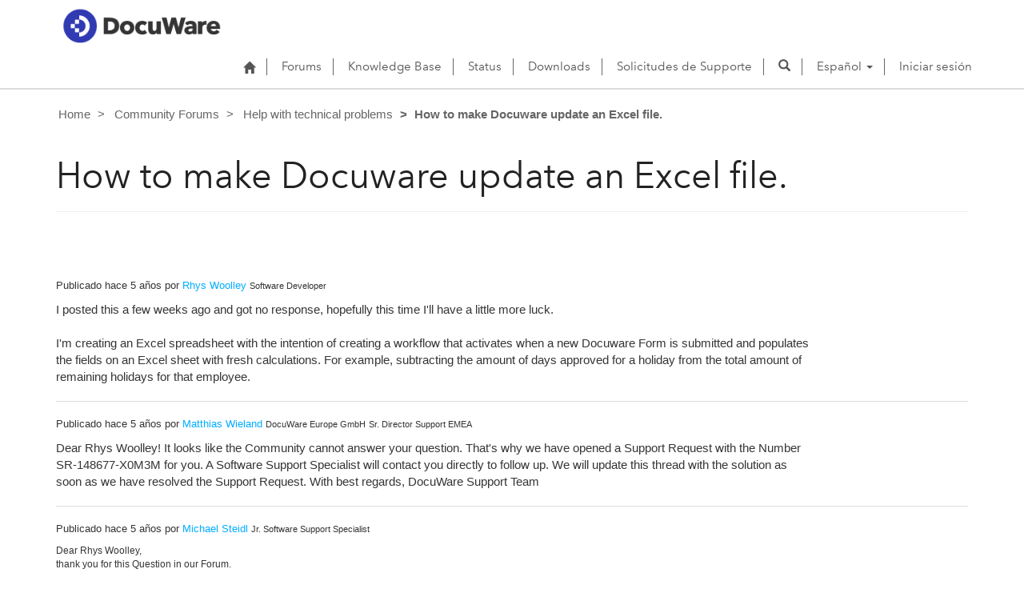

--- FILE ---
content_type: text/html; charset=utf-8
request_url: https://support.docuware.com/es-ES/forums/help-with-technical-problems/7e23117e-c09d-eb11-89ee-00155d3d42ac
body_size: 41622
content:



<!DOCTYPE html>
<html lang="es-ES" data-lang="es-ES" crm-lang="es-ES" dir="ltr" crm-lcid="3082"
	same-site-mode="None">
<head>
		
		<meta charset="utf-8" /><meta name="viewport" content="width=device-width,&#32;initial-scale=1.0" /><meta http-equiv="X-UA-Compatible" content="IE=edge" />
		<script type="text/javascript" >
				
        </script>
	<title>
	
		How to make Docuware update an Excel file.
		&nbsp;· DocuWare Support Portal
</title>
		
		<script src="/_portal/7b138792-1090-45b6-9241-8f8d96d8c372/Resources/ResourceManager?lang=es-ES"></script>
	
	<script type="text/javascript">
        // Refresh all powerBI Iframes on Login in one Iframe
        window.addEventListener('message', function (event) {
            if (event && event.data && event.data == 'refreshPowerBI') {
                $("iframe.powerbi").each(function () {
                    this.src = this.src;
                });
            }
        });

        // Fix for incorrect viewport width setting in IE 10 on Windows Phone 8.
        if (navigator.userAgent.match(/IEMobile\/10\.0/)) {
            var msViewportStyle = document.createElement("style");
            msViewportStyle.appendChild(document.createTextNode("@-ms-viewport{width:auto!important}"));
            document.getElementsByTagName("head")[0].appendChild(msViewportStyle);
        }
    </script>
		
	
		
		<link href="/bootstrap.min.css?1660884163000" rel="stylesheet" />

		<link href="https://content.powerapps.com/resource/powerappsportal/dist/font-awesome.bundle-3d8a58a48f.css" onerror="javascript:&#32;var&#32;target&#32;=&#32;event.target;&#32;var&#32;link&#32;=&#32;document.createElement(&#39;link&#39;);&#32;link.crossOrigin&#32;=&#32;target.crossOrigin;&#32;link.href&#32;=&#32;&#39;/dist/font-awesome.bundle-3d8a58a48f.css&#39;;&#32;link.rel&#32;=&#32;&#39;stylesheet&#39;;&#32;target.insertAdjacentElement(&#39;afterend&#39;,link);" rel="stylesheet" />

				<link href="https://content.powerapps.com/resource/powerappsportal/dist/preform.bundle-c7915b3e06.css" onerror="javascript:&#32;var&#32;target&#32;=&#32;event.target;&#32;var&#32;link&#32;=&#32;document.createElement(&#39;link&#39;);&#32;link.crossOrigin&#32;=&#32;target.crossOrigin;&#32;link.href&#32;=&#32;&#39;/dist/preform.bundle-c7915b3e06.css&#39;;&#32;link.rel&#32;=&#32;&#39;stylesheet&#39;;&#32;target.insertAdjacentElement(&#39;afterend&#39;,link);" rel="stylesheet" />


		
			


		
	
	<link rel="stylesheet" href="/Areas/Forums/css/forums.css">
	<link rel="stylesheet" href="/Areas/Forums/css/forumThread.css">
	


		<link href="/dw-status.css?1764648437000" rel="stylesheet" />
<link href="/docuware.css?1660884230000" rel="stylesheet" />

		
		
		
		
		
	
		
		<link href="https://content.powerapps.com/resource/powerappsportal/dist/pwa-style.bundle-55718a4c0d.css" onerror="javascript:&#32;var&#32;target&#32;=&#32;event.target;&#32;var&#32;link&#32;=&#32;document.createElement(&#39;link&#39;);&#32;link.crossOrigin&#32;=&#32;target.crossOrigin;&#32;link.href&#32;=&#32;&#39;/dist/pwa-style.bundle-55718a4c0d.css&#39;;&#32;link.rel&#32;=&#32;&#39;stylesheet&#39;;&#32;target.insertAdjacentElement(&#39;afterend&#39;,link);" rel="stylesheet" />

		</head>
<body data-sitemap-state="/es-ES/forums/help-with-technical-problems/7e23117e-c09d-eb11-89ee-00155d3d42ac:/es-ES/forums/help-with-technical-problems:/forums/:/"
	data-dateformat="dd/MM/yyyy"
	data-timeformat="H:mm"
	data-datetimeformat="dd/MM/yyyy H:mm"
	data-app-path="/"
	data-ckeditor-basepath="/js/BaseHtmlContentDesigner/Libs/msdyncrm_/libs/ckeditor/"
	data-case-deflection-url="/_services/search/7b138792-1090-45b6-9241-8f8d96d8c372">


	
		<link href="https://content.powerapps.com/resource/powerappsportal/dist/pcf-style.bundle-373a0f4982.css" onerror="javascript:&#32;var&#32;target&#32;=&#32;event.target;&#32;var&#32;link&#32;=&#32;document.createElement(&#39;link&#39;);&#32;link.crossOrigin&#32;=&#32;target.crossOrigin;&#32;link.href&#32;=&#32;&#39;/dist/pcf-style.bundle-373a0f4982.css&#39;;&#32;link.rel&#32;=&#32;&#39;stylesheet&#39;;&#32;target.insertAdjacentElement(&#39;afterend&#39;,link);" rel="stylesheet" />

			
	
		

	<div id="offlineNotificationBar" class="displayNone">
		<img alt="web" id="web" onerror="javascript:&#32;var&#32;target&#32;=&#32;event.target;&#32;var&#32;img&#32;=&#32;document.createElement(&#39;img&#39;);&#32;img.src&#32;=&#32;&#39;/css/images/web.png&#39;;&#32;img.alt&#32;=&#32;&#39;web&#39;;&#32;img.id&#32;=&#32;&#39;web&#39;&#32;;&#32;target.insertAdjacentElement(&#39;afterend&#39;,img);&#32;target.remove();" src="https://content.powerapps.com/resource/powerappsportal/img/web.png" />
		<div id="message">Está desconectado. Se trata de una versión de solo lectura de la página.</div>
		<div id="close" onclick="this.parentElement.style.display='none';"><img alt="close" onerror="javascript:&#32;var&#32;target&#32;=&#32;event.target;&#32;var&#32;img&#32;=&#32;document.createElement(&#39;img&#39;);&#32;img.src&#32;=&#32;&#39;/css/images/close.png&#39;;&#32;img.alt&#32;=&#32;&#39;close&#39;;&#32;img.id&#32;=&#32;&#39;&#39;&#32;;&#32;target.insertAdjacentElement(&#39;afterend&#39;,img);&#32;target.remove();" src="https://content.powerapps.com/resource/powerappsportal/img/close.png" /></div>
	</div>

	

	<script type="text/javascript">
        window.DisableCkEditor = window.DisableCkEditor || {};
		DisableCkEditor.Value = 'False';
    </script>

	<script type="text/javascript">
        var enableOmniChannelWidgetWithSiteCopilot = 'False';
        if (enableOmniChannelWidgetWithSiteCopilot === "True" || enableOmniChannelWidgetWithSiteCopilot === "true") {
            const authUrl = window.location.origin + "/_services/auth/portalusertoken";
            const fetchWithRetries = async (url, options, retries) => {
                try {
                    const authResponse = await fetch(url, options);
                    const token = await authResponse.text();
                    sessionStorage['c2Token'] = token;
                } catch (err) {
                    if (retries === 1) throw err;
                    return await fetchWithRetries(url, options, retries - 1);
                }
            };
            fetchWithRetries(authUrl, { method: "POST" }, 4);
        }
    </script>

	<script type="text/javascript">
		var isPvaBotAuthenticated = sessionStorage['isPvaBotAuthenticated'];
		var isPortalUserLoggedIn = 'False';

        if ((isPvaBotAuthenticated != null || isPvaBotAuthenticated != undefined) && isPvaBotAuthenticated != isPortalUserLoggedIn) {
			sessionStorage['triggerPvaBotSignOut'] = true;
			sessionStorage.removeItem('c2Token');
            sessionStorage.removeItem('directLinetoken');
            sessionStorage.removeItem('conversation_Id');

			sessionStorage.removeItem('bot_c2Token');
			sessionStorage.removeItem('botdirectLinetoken');
            sessionStorage.removeItem('botconversation_Id');
		}
		sessionStorage['isPvaBotAuthenticated'] = isPortalUserLoggedIn;
    </script>

	<script type="text/javascript">
		window["CSPSettings"] = window["CSPSettings"] || {};
		window["CSPSettings"].nonce = '';
        window["FabricConfig"] = window["FabricConfig"] || {};
        window["FabricConfig"].mergeStyles = window["FabricConfig"].mergeStyles || {};
		window["FabricConfig"].mergeStyles.cspSettings = window["CSPSettings"];
        window["Microsoft"] = window["Microsoft"] || {};
		window["Microsoft"].Dynamic365 = {
			Portal: {
				
				User: {
					userName: '',
					firstName: '',
					lastName: '',
					email: '',
					contactId: '',
					userRoles: [],
				},
				
				version: '9.7.9.55',
				type: 'CustomerPortal',
				id: 'ba94bdb6-9e29-4408-932a-c3b2544e06ff', 
				geo: 'EUR', 
				tenant: 'c901724f-3074-4574-8cc4-4195e2101fdc', 
				correlationId: '74571f14-92fa-404b-9be0-2a5e5c470056',
                orgEnvironmentId: '48ab70cd-efa7-497d-aa0e-1a9e011b2637',
                orgId: '55fa6b3d-3cae-4fb1-ab37-438d9e4dc0af',
                portalProductionOrTrialType: 'Production',
                isTelemetryEnabled: 'True',
                InstrumentationSettings: {
                    instrumentationKey: '197418c5cb8c4426b201f9db2e87b914-87887378-2790-49b0-9295-51f43b6204b1-7172',
                    collectorEndpoint: 'https://eu-mobile.events.data.microsoft.com/OneCollector/1.0/'
                },
                timerProfileForBatching: 'NEAR_REAL_TIME',
                activeLanguages: ["de-DE","es-ES","fr-FR","en-US","ja-JP","it-IT"],
                isClientApiEnabled: 'True'
            }
        };

		window["Microsoft"].Dynamic365.Portal.onPagesClientApiReady = (callback) => {
			return new Promise((resolve, reject) => {
				let isComplete = false;
				let timeoutId;
				const timeoutInterval = 10000;
		
				function handleReady() {
					if (!isComplete && window.$pages) {
						isComplete = true;
						clearTimeout(timeoutId);
						try {
							if (typeof callback === "function") {
								callback(window.$pages);
							}
						} catch (e) {
							console.error("onPagesClientApiReady callback error:", e);
						}
						resolve(window.$pages); // should we reject if callback throws an error
					}
				}
		
				if (window.$pages) {
					handleReady();
					return;
				}
		
				function sdkListener() {
					handleReady();
					window.removeEventListener('pagesSDKInitialized', sdkListener);
				}
		
				window.addEventListener('pagesSDKInitialized', sdkListener);
		
				timeoutId = setTimeout(() => {
					if (!isComplete) {
						window.removeEventListener('pagesSDKInitialized', sdkListener);
						if (window.$pages) {
							handleReady();
						} else {
							isComplete = true;
							reject(new Error('window.$pages not available.'));
						}
					}
				}, timeoutInterval);
			});
		};

        // Mark request not cacheable if Dynamics365PortalAnalytics cookie is being refreshed by the server or if the cookie in request header is invalid
		

        // For client side telemetry intializing Dynamics365PortalAnalytics cookie object
		
        window["Microsoft"].Dynamic365.Portal.dynamics365PortalAnalytics = 'JIJrn5EPBbmMRI2SQ2V1jr4uZDPFgmx6Rw9z1JVMRvK7kN8RF9lQZFhoYKXng_xEWs5h_XaOygJQBsC9ETXOGqD64V4Kg7Q6WUOC_rQid-BWESvaY6FheUXIJBel7WqOHq2jAYZ4LExvv5VNm9XuKw2'; // CodeQL [SM00430] False Positive: only alphanumeric chars allowed, for non-alphanumeric char it will return INVALID_CHARACTERS_IN_COOKIE 
        localStorage.setItem("Dynamics365PortalAnalytics", window["Microsoft"].Dynamic365.Portal.dynamics365PortalAnalytics);
			

	</script>
	
	<script type="text/javascript">

		
    </script>

	
		

<div class="navbar navbar-inverse navbar-static-top test" role="navigation">
  <div class="container">
    <div class="navbar-header">
      
      <div class="visible-xs-block visible-sm-block visible-md-block visible-lg-block navbar-brand">
      
        <div class="xrm-editable-html&#32;xrm-attribute" data-languageContext="Español"><div class="xrm-attribute-value"><p><a href="https://start.docuware.com/"><img alt="" src="/docuware_logo.png" style="width: 213px; height: 59px; margin-top: -15px; margin-bottom: 10px;"> </a></p></div></div>
      </div>
      <button type="button" class="navbar-toggle collapsed" data-toggle="collapse" data-target="#navbar" aria-expanded="false" onclick="setHeight();">
        <span class="sr-only">Toggle navigation</span>
        <span class="icon-bar"></span>
        <span class="icon-bar"></span>
        <span class="icon-bar"></span>
      </button>
    </div>
    <div id="navbar" class="navbar-collapse collapse">
      
      
        <div class="navbar-right menu-bar " data-weblinks-maxdepth="2">
          <ul class="nav navbar-nav weblinks">
            
              
              
                
              

              <li class="weblink ">
                <a                     href="/es-ES/"
 title="Home">
                        <span class="fa fa-home" aria-hidden="true"></span>
                </a>

                
              </li>

            
              
                <li class="divider-vertical"></li>
              
              
                
              

              <li class="weblink ">
                <a                     href="/es-ES/forums/"
 title="Forums">
                      Forums
                </a>

                
              </li>

            
              
                <li class="divider-vertical"></li>
              
              
                
              

              <li class="weblink ">
                <a                     href="/es-ES/knowledgebase/"
 title="Knowledge Base">
                      Knowledge Base
                </a>

                
              </li>

            
              
                <li class="divider-vertical"></li>
              
              
                
              

              <li class="weblink ">
                <a                     href="https://go.docuware.com/cloudstatus"
 target="_blank"  rel="nofollow" title="Status">
                      Status
                </a>

                
              </li>

            
              
                <li class="divider-vertical"></li>
              
              
                
              

              <li class="weblink ">
                <a                     href="/es-ES/updates-hotfixes/"
 title="Downloads">
                      Downloads
                </a>

                
              </li>

            
              
                <li class="divider-vertical"></li>
              
              
                
              

              <li class="weblink ">
                <a                     href="/es-ES/support/"
 title="Solicitudes de Supporte">
                      Solicitudes de Supporte
                </a>

                
              </li>

            
            
            
            <li class="divider-vertical"></li>
            <li class="dropdown">
              <a class="navbar-icon" href="#" data-toggle="dropdown"
                role="button" aria-haspopup="true" aria-expanded="false"
                aria-label="Search" >
                <span class="glyphicon glyphicon-search"></a>
              </a>
              <ul class="dropdown-menu dropdown-search">
                <li>
                  





<form method="GET" action="/es-ES/search/" role="search" class="form-search">
  <div class="input-group">

    
      
      
      
      <div class="btn-group btn-select input-group-btn" data-target="#filter-48bb8b51-42d7-4101-9fa8-a0e861c83c35" data-focus="#q">
        <li class="dropdown-submenu dropdown">
          <button id="search-filter" type="button" class="btn btn-default"
            data-toggle="dropdown"
            aria-haspopup="true" aria-label="Search Filter" aria-expanded="false">

            <span class="selected">Todos</span>
            <span class="caret"></span>
          </button>
          <ul class="dropdown-menu" role="listbox" aria-label="Search Filter">
            <li role="presentation">
              <a href="#" role="option" data-value=""
                aria-label="Todos" aria-selected="false" tabIndex="-1">Todos</a>
            </li>
            
              <li role="presentation">
                <a href="#" role="option" data-value="adx_webpage,adx_webfile"
                  aria-label="P&#225;ginas web" aria-selected="false" tabIndex="-1">P&#225;ginas web</a>
              </li>
            
              <li role="presentation">
                <a href="#" role="option" data-value="adx_communityforum,adx_communityforumthread,adx_communityforumpost"
                  aria-label="Foros" aria-selected="false" tabIndex="-1">Foros</a>
              </li>
            
              <li role="presentation">
                <a href="#" role="option" data-value="knowledgearticle"
                  aria-label="Art&#237;culos de conocimientos" aria-selected="false" tabIndex="-1">Art&#237;culos de conocimientos</a>
              </li>
            
          </ul>
        </li>
      </div>
      <label for="filter-48bb8b51-42d7-4101-9fa8-a0e861c83c35" class="sr-only">Search Filter</label>
      <select id="filter-48bb8b51-42d7-4101-9fa8-a0e861c83c35" name="logicalNames" class="btn-select" aria-hidden="true" data-query="logicalNames">
       <option value="" selected="selected">Todos</option>
          
          <option value="adx_webpage,adx_webfile">P&#225;ginas web</option>
           
          <option value="adx_communityforum,adx_communityforumthread,adx_communityforumpost">Foros</option>
           
          <option value="knowledgearticle">Art&#237;culos de conocimientos</option>
           
      </select>
    

    <label for="q" class="sr-only">
      Encontrar respuestas
    </label>
    <input type="text" class="form-control" id="q" name="q"
        placeholder="Encontrar respuestas"
        value=""
        title="Encontrar respuestas">
    <div class="input-group-btn">
      <button type="submit" class="btn btn-default"
          title="Search"
          aria-label="Search">
        <span class="fa fa-search" aria-hidden="true"></span>
      </button>
    </div>
  </div>
</form>

                </li>
              </ul>
            </li>
            
            <li class="divider-vertical"></li>
            
              <li class="dropdown">
                <a class="dropdown-toggle" href="#" data-toggle="dropdown" role="button" aria-haspopup="true" aria-expanded="false" title="Espa&#241;ol">
                  <span class="drop_language">Espa&#241;ol</span>
                  <span class="caret"></span>
                </a>
                <ul class="dropdown-menu" role="menu">
  
    <li>
      <a href="/de-DE/forums/help-with-technical-problems/7e23117e-c09d-eb11-89ee-00155d3d42ac" title="Deutsch" data-code="de-DE">Deutsch</a>
    </li>
    
    <li>
      <a href="/es-ES/forums/help-with-technical-problems/7e23117e-c09d-eb11-89ee-00155d3d42ac" title="Español" data-code="es-ES">Español</a>
    </li>
    
    <li>
      <a href="/fr-FR/forums/help-with-technical-problems/7e23117e-c09d-eb11-89ee-00155d3d42ac" title="Français" data-code="fr-FR">Français</a>
    </li>
    
    <li>
      <a href="/en-US/forums/help-with-technical-problems/7e23117e-c09d-eb11-89ee-00155d3d42ac" title="English" data-code="en-US">English</a>
    </li>
    
    <li>
      <a href="/ja-JP/forums/help-with-technical-problems/7e23117e-c09d-eb11-89ee-00155d3d42ac" title="日本語" data-code="ja-JP">日本語</a>
    </li>
    
    <li>
      <a href="/it-IT/forums/help-with-technical-problems/7e23117e-c09d-eb11-89ee-00155d3d42ac" title="Italiano" data-code="it-IT">Italiano</a>
    </li>
    
</ul>
              </li>
              
                <li class="divider-vertical"></li>
              
            
            
              <li>
                <a href="/es-ES/SignIn?returnUrl=%2Fes-ES%2Fforums%2Fhelp-with-technical-problems%2F7e23117e-c09d-eb11-89ee-00155d3d42ac">
                      Iniciar sesión
                </a>
              </li>
            
          </ul>
          
        </div>
      
      
    </div>
  </div>
</div>


  
  
  
  

<script type="text/javascript">
          function setHeight(){
           var windowHeight = window.innerHeight - 140;
           var navbar = document.getElementById("navbar");
           if (navbar) {
            navbar.style.maxHeight = windowHeight + "px";
   }
          }

          window.addEventListener('resize', function (event) {
           setHeight();
          });
</script>
	

	<!-- add anti-forgery token-->
	<div id="antiforgerytoken" data-url="/_layout/tokenhtml"></div>

	
			<!-- Client Telemetry init if telemetry enabled-->
			<script onerror="javascript:&#32;var&#32;target&#32;=&#32;event.target;&#32;var&#32;script&#32;=&#32;document.createElement(&#39;script&#39;);&#32;script.crossOrigin&#32;=&#32;target.crossOrigin;&#32;script.src&#32;=&#32;&#39;/dist/client-telemetry.bundle-f9f45b65a6.js&#39;;&#32;script.type&#32;=&#32;&#39;text/javascript&#39;;&#32;target.insertAdjacentElement(&#39;afterend&#39;,script);" src="https://content.powerapps.com/resource/powerappsportal/dist/client-telemetry.bundle-f9f45b65a6.js" type="text/javascript"></script>

		
	
		<!-- Client Telemetry Wrapper init -->
		<script onerror="javascript:&#32;var&#32;target&#32;=&#32;event.target;&#32;var&#32;script&#32;=&#32;document.createElement(&#39;script&#39;);&#32;script.crossOrigin&#32;=&#32;target.crossOrigin;&#32;script.src&#32;=&#32;&#39;/dist/client-telemetry-wrapper.bundle-633e70f51b.js&#39;;&#32;script.type&#32;=&#32;&#39;text/javascript&#39;;&#32;target.insertAdjacentElement(&#39;afterend&#39;,script);" src="https://content.powerapps.com/resource/powerappsportal/dist/client-telemetry-wrapper.bundle-633e70f51b.js" type="text/javascript"></script>

		<script>
			window.clientLogWrapper = new ClientLogWrapper();
		</script>
		<script onerror="javascript:&#32;var&#32;target&#32;=&#32;event.target;&#32;var&#32;script&#32;=&#32;document.createElement(&#39;script&#39;);&#32;script.crossOrigin&#32;=&#32;target.crossOrigin;&#32;script.src&#32;=&#32;&#39;/dist/preform.moment_2_29_4.bundle-4fdd3f639b.js&#39;;&#32;script.type&#32;=&#32;&#39;text/javascript&#39;;&#32;target.insertAdjacentElement(&#39;afterend&#39;,script);" src="https://content.powerapps.com/resource/powerappsportal/dist/preform.moment_2_29_4.bundle-4fdd3f639b.js" type="text/javascript"></script>

		

		<script onerror="javascript:&#32;var&#32;target&#32;=&#32;event.target;&#32;var&#32;script&#32;=&#32;document.createElement(&#39;script&#39;);&#32;script.crossOrigin&#32;=&#32;target.crossOrigin;&#32;script.src&#32;=&#32;&#39;/dist/pcf-dependency.bundle-805a1661b7.js&#39;;&#32;script.type&#32;=&#32;&#39;text/javascript&#39;;&#32;target.insertAdjacentElement(&#39;afterend&#39;,script);" src="https://content.powerapps.com/resource/powerappsportal/dist/pcf-dependency.bundle-805a1661b7.js" type="text/javascript"></script>

							   <script onerror="javascript:&#32;var&#32;target&#32;=&#32;event.target;&#32;var&#32;script&#32;=&#32;document.createElement(&#39;script&#39;);&#32;script.crossOrigin&#32;=&#32;target.crossOrigin;&#32;script.src&#32;=&#32;&#39;/dist/pcf.bundle-b48d7dca38.js&#39;;&#32;script.type&#32;=&#32;&#39;text/javascript&#39;;&#32;target.insertAdjacentElement(&#39;afterend&#39;,script);" src="https://content.powerapps.com/resource/powerappsportal/dist/pcf.bundle-b48d7dca38.js" type="text/javascript"></script>

							   <script onerror="javascript:&#32;var&#32;target&#32;=&#32;event.target;&#32;var&#32;script&#32;=&#32;document.createElement(&#39;script&#39;);&#32;script.crossOrigin&#32;=&#32;target.crossOrigin;&#32;script.src&#32;=&#32;&#39;/dist/pcf-extended.bundle-b0e01b5622.js&#39;;&#32;script.type&#32;=&#32;&#39;text/javascript&#39;;&#32;target.insertAdjacentElement(&#39;afterend&#39;,script);" src="https://content.powerapps.com/resource/powerappsportal/dist/pcf-extended.bundle-b0e01b5622.js" type="text/javascript"></script>

						
	<form method="post" action="/es-ES/forums/help-with-technical-problems/7e23117e-c09d-eb11-89ee-00155d3d42ac" id="content_form">
<div class="aspNetHidden">
<input type="hidden" name="__EVENTTARGET" id="__EVENTTARGET" value="" />
<input type="hidden" name="__EVENTARGUMENT" id="__EVENTARGUMENT" value="" />
<input type="hidden" name="__VIEWSTATE" id="__VIEWSTATE" value="s0AzV/K/IjZNf3KkVXBgkoQoMarFxkLKEIHoJ1IrywPQdWo7wIzLfbjf8gdpDpa6HupHyMlkTqs4gpOMJww2jDqxWuhZ6O+2fEAa4ErbflGbtCPaY61pnEBE2UTw8Y+/zSgr4m2OMMwPTfhmLTGz/PlNTBmqld4t9s39bIcMAvqw0Ihx0YJmf/i+XjemQGxAY5sSUaBtcs00lB+1rSxigcx6pZwD8kSCeOTY6bcsybWYcRE67t+Jofg8Lq5etNtu51LP1jki+pfsabIDlN+DNH8AsR7N/rtuNiXr2k3J/mN/VX4CP64ocJSWvTtZPlKBqt73mEhEBpYcysKZoTF9EzqB5dHcvzsVOerWnamLPzCpYHvocczvzVB8tydV9FJxHQFvc3tELBMp+fxKnq/Ap4BZDGVbxl4YL/UJlzdHZwxkTTSIQhgIpeqJ9ACizZV2engWUE9wo+Gz+ivNPv7pgAAD1gtU4d5Dtly2PN8SPaSn1L5vBobxG/MDdvFTG28yv357hd6VLwSJc+WMKFbwr+A/i/IP1yvjex8KKMKcbk3+m2gslNR3gmc6cWF4VdG/XL1Mf+uwuhf+vwD4BKSNRulFQYRnU8NIoB3gbxWrWK727oZG/lY47d0q+Vqn9i93Jl23W0serHtDjnvdhpzDfGb6xiuHYwZ30WFr/v3++1ZTpfwN20cDMGEwD8B0ExPBc5aWYZ210hLP4Cztwxa4KmKfZVQXRL6ErecDJwIsMS7a+jpTr3BQiiAu+7W/KSNVpT7Y5Rxhox6Xqhc8J6nMsDG4/wPiGluGPaoXMKTn1y6fBvk+AU4Kr4nOiUySNSFHBwbgfO9M/q5fmQuTKPp9bjHbMKlYHiDyk3dde0xZeZ4nYN2Mhg7eGThuGnUw/ILchnsmStmzU5syWxu8FGIzeWGLSya2z5Tg3rD7dJ+8h4fIePZa9AGcsrUUV7cg5ykKqdv8UDTSyGxcN9Ih6jDHxGsjrztWpbvmr2yzcmjJKU2fxnrUqYITe0mC32/DHKPelmrktc1sd3O3rmwj9fdNCb8rTImspAK6xqh94OiuRibqjoerr81YhAruy71DOJ0EUImlSVaAu92u2BjF0XdDfOn5uiCn9oWGLXkGaX8cLG09ZRLiJApcV4UQIPN/oVw3t6UqS2uPQFGQMQWb5EfagWp/5iwGx1OthrCvpaXsAWODRrTc9P5W9427maSrlq+yTQHW4hygSnQIboMkYGyJHGY8ieuy3TTdGISQdTyT4UNs9D9KMX9NZESZvwVD54tEaCBEOjTPFB2lBz/zmE7783yzhF2gd9C0P2Tmy60/V4W1w9UV/Nl4oaPhLPK2DNlFywDPYMEXZ/[base64]/LsYfRo/m0apKdtwcBjXGNh1y9gwoqlwdXJt1QQP64CiVamXrmVMh8vPk242PRrZGaNGZ8AmXYTfgAVwLlvyS2PMDN/IE9FjMQeBv3KVfeIPyLGwiqKN54/Z5O807ZG7Lpx5hNgehTpgMYgP5tpT3tBe9GdQOCveZDQpEsp0C+DgINXRAeaH65LKDytkWfcs+ZfySh5Jkpozg9LDvg43sjh+4FwfDlloy9GAZZL3z/5QfL+RODzTipnPWuU7jNr5G6BDWPqrFyIJz8W67fmeHyyw4a+wJ/ikEvkjLcv+tAil8S05L1SiX898l9xVFHn7UBWFVAdUlgv9ofC164Qsyn9Vlm6LkLRJ02+P93sRLXc4T9guBpIgPGq1Sf5RAomeAnKQOthk3tRt5wzdzArFtNXbcE770R/6OuBdGEFGZ0xOFkG3+Y114/L6oQhxmUaStQHMAHYAEGPACPoZqQtBmWb2n/ptRx6Hkg94Gv0mvdTL5Zu6bg/OYmaB+AUyq3e7upalfvR7XyT5h0IaIlNXE3YPO9ZxtF7GNP8o+JWPA4bex9isPfbsy/JvDBJVtNNchUPtTkCxEn0Jq8eoDaoKPDfPESsuSWrZCEelFO2TZdKCVP+2fTIyR37aCowsNYR9kK/YpRnlghZGOxgSPPwisXYN5MDK5PwuhzyPcTDx/aVKZYs0GZf4Sg3ru3v/KvjDvH7QFZp8pTEnBxezII6tApRNkRf2T3FKq6rDo04vU2Qpk9tLoLjSBfzoDDGmBAQ6wAt2b0H/[base64]/bI+cuPOFRB3EfUnye1MeHYOYrB3BILtKmFDssvyXqjqI9tOl7yz3pD7gYdVxUBS64Vcj5EnjnjhwuH8rJBYyjCk516MMTZWW2TV/6kJCR4KthZ/+46sdhyd9LKSQA6xE6xe34Z5DZjjsTd11AeyzAJSsyZE+GWS2UOIkGrVk5+NLSZZPNwD+1R3h7uEPJGK8Mt3fF3wefVPFAjwA+RZWYhVa6TesHerWBgpVOCz8q/BH0RqF6K9YVOf06ImbnwOo1OKj8eTPMDNq+iC5ut8D8Bskp8HindDdPBSjMJLJs+TgFX+QF0l9/WqUR/[base64]/mwmLa04VqoFJx2GN/EhMBRtZL3+v33sCvQR1ab/MSeIMvKqqh5tYEwRggO4dUdO648VepCm+sS+rKrXn70b7BGY+8LxlqS2yRkYn/7CjbFv/6x6e6+7hGIjF/[base64]/OeOk4t2vsWZNwwgyrPb5bO+oh1DLFS8eZnFzNPPCZGTueQdTZLep4frQVZo86+1wCD13kwEqnv7pGnMA2l1EkzOCZyDcF3utlPMiLLdPejSflQgvP/vJvZdgMRqP7oaVLQcWonoWIzpIkyoeXOg3jHlabgFQVjmJumaN55YUNGurts3mpyZnmzfKsnCAr1/OAac3uo1tf1WBlNYD+8JPg7oXcLg+ZyG2SH/fQiGpscnFxFsV3hyjioFNtshtZ7IM9X132OREQc7cfiXqHDAhXRMxaxGxzFtZPNTM/YybQ1X/fQOY3hSq3EYy/IREdGqT+Y5AgrTdtQdDo7iDAURmTRIDjTuIYjHOjK7K2couNr2dbT23Tu2R+zSCT/Pvf90vdJzR/ciha91LiY5iVBtFSbhC2/XB5xHxJHf/V8AYRrvRjjAQtG1oWmDPEeyqpRtfLiWhjUpe7R4WHvYphYqynzFN8pB3+R8GrkIl/[base64]/cThvGWcOeqYRNl7rdrTyXXcuCLi0an5+Q8/fDPz7WD0Fs9u2g/sqO3nZwvnTPVynN+e2l8XUVBlTX3Wq+atTXA5vaMF65pILXnuEd3q4Ynlp6A9gckooBSQkkEBQj8m8hJFfnJVwuBrRnV1NTDftD4wHUEQDLym6FMIeWds2xt3wIQFP/Dbe/OObH6U/Wq4hN2wKlLvFa+MO3/PVTwGCdca1l7IrfIDXpFfHC1iLYH4bwh+ODK/raq+qXQjGlEV0B7vrtwBrle8+4KLQiIfNH38ydDZb5F7q9Dw1LkoOTHcglb/d2nFxDt0vQaiWkAsmAE+pWOmGvvubS/WkksPKW2LDShj/q8n43fNM8ZaADzLNNoAbeQvEonf/zWOD59crt7T41XfcMh7uA6gGpdG/u3plyeA7ff/Mt6mkUiOkKFoh7EUHOrYZGHXiYKXFes2RoOb08VKAfdtarau0HF9xXLZLI6blKehkY0nXL8UdKl4s/21bX/k/pdxWmqE8WGCc27FpnZRMBHWhpUskjl0lshePBYvIOtaA1vk6u1GMcwSqgFmmOnTLb9rMKJA2bwHfWjHkG3GUp5eiPvujpiKiZPnCJVcj7x+JpAxGvAVuM9dJU9WOOOeZ1ZT2IhsK/qEyxuIfjS6aL3e6HWiXm9OiRk3D9YdfvIsB9CL6ZhlbbTSofXIsbPhsmU71Wz4zt7EcGLhFFWeBxUgtrdNQND6C2WE4wGrmPiHDlPTnY41vi254x8UGgarfNac575wwzA7wvJErFxjzmiqnsCZYoKbUw860jUDvEcSBfVLu2AfipnHMCRDRdT7x/TY4j0/HYuBXct4tTQyAeqRmtPMK7vsAtFn4dro6hfiP3p4qeqzEnPdFGHv+Hz4XD9iASeARJFJForqVwzoyYiWN4iM03M21Hg2gJy34yrw578xpWzn08HVJVXslaYbJInGC3sVpyzw8GuwnjvYsHyMNHKPvNOeV5RMeS6+uUdwGIaK4fqhZJ/6wp7Jnm8CldAC+EZvcWJxHNVQZs8J+kEklKBn0lXJIOMxadpJDc9J+L1RddUFwN/Ih0Slr0Ten4dKwWqzQwjOCb4twKF1pP27X2Etr2kNJLjenepdAFq+iK6bz8jgeDIEjNeQNvVLFJrwribtKznzMf9scImG+vDtRte2YahOmCFb6b57tvjIvFnzEwopSm+NQWyEMkMnDDlofjP9GuIwqbpYmqF/+lYDlH9kyv8SHvEZlLqvVGveecdy0mJX0KM0Ongn06UlQXLAPO4G1lt3tjTUChVcGXnJBCAbvYKfvppVYR05P4JLX11lkwdpugpb+K20HJQpJTzYPqrtdVmBGZi/7ka53TaEiU/zesJeTUK9Eo1l2Cbp8EnfzdXe9cz0+7wYLfPYsTrA6u7UhEKMp6nkAwvmwPWy5B169r47TQCEqTv/dOICSCS10RsKV00dyTY953GJ5z1UU6SKllBP6N4nChmFNNanJaDGQXY99qy9F+aDQmctN9l3Fm+EBGADBN9fwHhd6n0a4Fxcf6ztrs5fTh+ZpaZ+7ML+MgD9cOY9o8IA3Mxz6voI6TADIBDRZYdc1lnljGoY0htj7gjurFZSOVsL3DNwjTmgyKtpdm0gcK/Yex0Q03AXmE/PZ0LjEZrZVh14gHtEvoECwI7hzwF4APCB/RCsjgNuXqEeyyBVO3dwkESRFmIkcl9bOnVAmVTlyIfKkURxxuqj0B8GYiktWtN/qjF1gnAN+5OVrGqn4dApuyl0x8ISokkuC9GvuQUDhner8EPxF+awEbteVBgeGB+BhrPymB8fTs88s+4xk4bq7dugRqB3vUcaWDB7yPMVcEiHXVtjAhP+LmHgST/GcyCTWg4xJyAns6y2eZC81Ir+H4iMt8MRHB6LSt5bxHyGcI33Ds/ysWrbd9+gTBSVq7HMcv+V5Ca7f7DjbecK+IUzaXQjuBZckh3PCYgd0OH1c6r/NQCRiUVnDGee8kwn5bBbO4127Sg5JqK3CG4DqktdViHm1XTwNNV2k4u9QiZrNFndoLRWfggX0zQAZ+PuAKeZFB2vG2WqFeTWRwgItSmgZhnLEpz7SyfaClCTMg/CYEd8ZdDzRWfiIoAChtlEx3br3XT5WhB+IfE0cswXP8pdNwcl4xdJGIxC5R3E37GZFaoLwH82z+rrcCrtCQbXsY6bKRf/tdTkKyWP3BYt5sQJuHzhsw3W7z71KMl8vOP9CvdJS/Oy5JowRECUJMlV1ZrFj0m7jMEYCFZoI54maLlf3YiN/Fv4RboD/BAFIttAyWeeZIAv75tVe0oM/GiVg8Wfeu/xdRpfW0Ryz+crRnINQEOwDYrJToV7Fo+1lIWrDIpXLDX0EFnLKsJKTj+cSPiaFSzsr5HjkVFpvnRjI5y2iyg6zgFWt3WlGaa1aeUzIe1M+SnifdIxUsVzujGz208/DkFSbhjsywUWsoK7F0t7trl09Hl57BCB9UzpPhSatrnWnHQQgfZzusRolqKRveWeZ4+mV2bkPJBIiD1SXVKvNaeKce0noNxLDY9Sp/2RPgWbrfgqkzHaInTKen7VmIiYfy2ztSSQHlALWRVDHmukvONHOTz/lm/D6evYu95ER8Lq9g+qNjvlLKbw0VGjdcXHhnvli1gJhJuo751qIP+oNnbMTJpnULkhmMT6MORMuOCRRcApPIpqxef4KR7LLsmGRIA+oICt086+el8lqo7gHfiwZeF522p9mx6jOPZzxJdJSM3kmbCAT+4w7s64nf2C8fJTqcLrmfPkCscOjUp/fiiKVuJOwD/tqpSDk2/crvZV6CtiGiTIItvZrSdbavQmmxa0cWh6nwxwA/rZpGkWDnTVwDSGBrakcJZROvsfOrSu/ZtwObpWjzEMCm5CcuHOAAevvb89XJtKQKHlnuPyFm8J/BNXoggbjSJhJqENZGS78Cod7jbXT0VNJsE07wfmOSMuHubu+eeS5lak1rMkjndBT0c3DPHfNvdThfOC4gHX1Kz87Tm1Gk0moSQg0x82yYbQsuQbeB88VMv3W1oi6dK+LulP/gcg8VJt0lrhYEUJJDQCpkCakTW3+GJOlSXHsl7J2QfWq92kIUvX3JzAxpuNKWrRlpXcBp+FBMz2HPsvjpX6ELTfRc4PkwD/maON2tZbzdeGpfLHgj3XBLYBfzrAMLda/uMyep8bh9zf6XbuJVPzrX0w6FSWqML2mqtvSgNAwrBZxDV2uUYQkPyQ+WP5JYK/u7Q0Cn2chdL8QSw+VYaVFO/TVc46zqeLR4NlhXUBuYXztr/XNK94FZEp1Nk3dOYcNvF0B40NGlsiG5zMzLkZ2y8n3hIDN2P/nZm4wb0gN5e4xn9OSdLKgtwAz3dirBLjkkFsAQlg4yyl1qB2Fl6l4AnpEBvmq5MEtE2o3g5XgF3bBHb5GTM4Gg1U1GivwCFLyl0L6QnGcrReTJw8LLWUfj0gX8Axm7QDZSVILyE62V1qfRDy50S/EAnTl6Zj5L5RJTpUUox/kAWsna0251uSE3ywaqR4ta0KTVCOznNphsjRMllD6YfVcjHDT2sac+EIoefQkr/IYYk9ZXed0FHwt6hCGc7vN64GYrrgpjJrZyyviEfn01MXepwr4LZx3HKUK1HP+VzyVDRnoGrqin3VbExSkJkMGug/[base64]/tzDvdUMHF07J37GEg1iz/cFeOS1MoA2RfZ8mgi33rT1R33rd7zCu34kaBTma/+bWbIMd3lspl4az/peQMYIBbolVQR0Zfy32SiPbu5Arpr0CBaTqIIp/d/eMgE4tNDuB9rFp6PEDMvv31Za0NGSsSWf36wYr4Ky1D+Np7D1FaUQPDp4HD4absg40pTUiF6yumnTe+6zk4Yho7KnBXoE7fBN61ySYDMPHh63fbBRuCPYuAOVy9SRu+iYAO/tH2aRiuM87cEden3NglOr7mzyp9PP9XcrSKnnRblpyI1/h/jhUXggU7IQ98uKeWtvcusL4bxt9bbEZvwVG8lLBGXBXduBtFs3M6h8eRmeIY8Pm/uAp128jVlKa7t4BnLhSKJ9s6+FOhf/[base64]/q5rnUHWDV5oC8f28aNPXZvEn7MK+Ch8h6iKyqHzjK+hIddNRUewKfk5iTs0cAJ1rmTe4AsO2SbPJMOGpL2Fz8pw7ikLshieUSbe3koqZlzNdO95mX+W4FOmuMGebAUp9TL/JRUlXsYoX2A9b0vZQmQtgBygaGcvcchy3dmsq9/Gpr3KZaEvae7AeD+fZ5xEHz4dlVt2nmTKTXbbdvI0/[base64]/YFx6FBUDPIQQW28WHuq/lU2lPTPeuQmJ8vwK4XOLUVUy0WOIKSjklJs8MeXPXKCH+dbRmuvYy/P8VpZdgjzAGnMkmSC/a6U/hkkFBu9LWu4dKj8C9XxQoidQYO5Bl/XgGxowDmvLfBlL52iTmbWIzHUTF1G2kBmegs3NiC8K9F+ChMPEXgICZ/8/JeD2xD7Djkq+fJdJYxtIGCDpV5BrOjSU5Bz9A4g3o0BknT6rkbdONOR2XGdphBLzmFseJYWgBAMC30mKlOuaAX+CqgifFGurnUoc/QOnelqIQcnocsfEyAuyOQzJaSuGk/[base64]/jH64xGq5gLpVYsc/[base64]/YZjz0n5QX8JHvlW+RtujW4QwgTJNVH3JJr9ccSAwz2+45TNT7F8/QrQb9EMfJQSrlEThqcETUBw59gAllQdAS0ExuiIoijO2fp47r/T1m7TKLFfp/i3T4vf2cY9kP6hIKm4kLWdzl4AyCUKcuXBdLQtL1xK4I+8k4OB8mkRisT88w+74IL+sm0buLWBiysRLDdUArqDJDWoLrzESI0LquUtBIxAJGE8Q+RNSbihk9DpQHBb0XIRLl+HArlCx6OTjYe5h/5n84k70umbrDQ1xCnf9ZJramK2bYAwTqiBppfAlDVxzuWpG3iQv2agPP9JZIwaprPVPW6Ex8lQpJFOVNzzWgCiFJz3RjU0gNVFAPmXcNoVBRVqZ3TR46Thl+WibwP+kFb2//VcQEE5Ob/kEX0P7B7y8b6cWi5xhXxNYEvxD4QZsoa3HFpsOO4s0OnD98WJloCAb936rg/+UwAIehCFaCllN8XpgO/ZBq5K34k3bwCo9rwH8wqe3AHt+xa8/glflOwapap24eO/LmQI4YinMIr3pw0l7mrEeCICieLwZwLzq8hoMYN7JOQV0uw6oEbSLkQ4PorDrKtMrdTu53G0hsPxpjWeXbVrsRaiFxB2TiQHT3QmJx4W2osdzYZobZ6LzLjzS/uiA+HwXbgdyKKKNX6LM0Gclan46HBqJxW3q02jrfkS37ATGsMcpC2ir/IaVeFqUC8e1Tx9myiBtFD+v2tY7jKEB0+bJvyjrixy4YtoNpESstfrTr376MT48AJotw2AY/ah+XINGcxnPDT2pjD0j+6LWNduK4yf9K6KXFLp25rhSVs7Be/JkiX5seSANb60biBeACo9Hd+27cVdv6gVMK/tmeCjCjWJaaxtzAS213clBMLpmllcM7XCo+XbhrIVJbxtuTN1/VD6EQpWJ58RX8jKgHjgtwOUfgIX0kX6p51Hs6vMPaCBTvoS3tijhXa0Tb4MxknkiPA8vKIPiotw6eAybwAtvhpGVNj2LFEC6qqCb3dv4azhvdEYBEaKmdFp7J9GMvedDvCNKTF8S6tMcWei+0+VoiLx6mqlFEDh20E7hCmTbfXP80QYIeed+Sm2zTqeY22v/N9mdSNdsgVNQvPeiimxXf1TUVWFVK6ksSLTKT4O4M6wxp+fSx83NfQrxl6eBU2A2X5vjD1vJ+O0yGJTdrO/yPGfjNlkA3VnWa8JmnNnKdOwlJHyBo7KvHjpfEB/ZQa7GiiUYmr/R1gsbOpxRvB8QptTLdmQa86GjQmDj0J3pHZeIuTxfxMhC1dPmTnkqWiQz5fZrMZoIjp89UqyDwh0HmdafE/7hNAithctIw3PCEs35J2wqshzpqLhk8r/NoMNE+koMAYbVwJXsrZ2Si5FVIMTMUqiZ0WLs2IEtC0aVdTq6CqS8fdrz1OXYnRhXl1PmTUpLUTGUer57n6jo9XdQaOyX/SfoSEgvhO7OFzChZdep9guy8H/ZvD26lzfU/8/W0muYOR2le0zV7BEnaf7Ngx4rX3mtucrvtp/XjS3O7+bVYRkaKV9LrMOHgIaeA5D29fwaqc/PAduANnLTa5SyBUsNR4SD0fh+u+JU3Jpb0QMHGZ4o9bXQtFO/+sUh5Wi4xEjPXJQFWcwVmDiOSDPBxi/a4b+A0CsWPOf6lGM4MrBT8tbsSL3j006SeZZ2o6yUQsdGDyibAc8K8AqP9btBuNUDBTYySWj4S2OeKp4XVqWAuGyX4nlws5ybUMMUx1xjlPjxDYhc6EY0Z7d/7VZyyutGLZwylYBQE3waJNLv4w1+1K64ld+Nj4T5FfMpg9OCxaUw3kPdMWJVOoNcAvl6+tWJyPv6oS1vnTcX2SwykjGl8BDeaFdQw+POtad/[base64]/hW/UWD4kYnHr6AbGJXDsGVuTuj2eofekD2oSzAYxGXW092ohmTbL0blScv2z0mGeUjWvJ4yQfSuvrIlouDu9T1svq9rjJRxKXsYwFc4+dP9TM1BcNEA0sVM0ElbiJ7jtJdfCRmO2UE+dSOK8Dhniv333ua4+EDNSA0Z9gNLQNilKBotR9ic42DbHH/aR8Z3HbH00K0Kkkpf/ekSFSqfKyq0gQlP9IjIMy1tjuhyzdYib/5SStFg0kFl7f5AOQBvL36i1/IBc5t14iPtXkO94fEhJutsXJuyiOKFk8y7Rwo7IGkzA6dzDVfmIU2RXSyabfux5fZfV+avYXuKsaVKXFwjYWxvUmgbwEn8zTwo8iqPxlP7M1GsAYQ0iRcQCq26d7z/3ke3viQgMHp0WjYlNuE9wd44Yiue+VAbbpoVareool1xIzhXfjQr9CLr1TWAlf6Gv5RA7NAYRMAHAbRTQWL4QHEBweaAb5jKzAuexmOQP40DrUXFet5UhLDmhAFRLTh55CPQmeZbdz0vdbGBCzr/N8lh1OLmW33cRkRHWcZztJjTj5XAM0jkhWX+Kcoty9QHsR1O/ADFVPCjnU/Bkntuk026f7RRhkbix7hvXRIygY3LWoHdhaFjyukWTjjUGiY9SiNQjEs6zdIGaKBCXvvVS3Ch1sKEL6qUFp5Sl0cvBDLQwMBefe7eL6+PbSxd+KKfwySu9iF0E/OqW+XokQ32LZ4ZUszFfVxmCFKH0G26BkWULYvAqurndht+Wi4IObmRYdm/ZeAxyTueClbVp45vnIR6cG4Dik9rfXLfAvuFmOSYlrjeVcd/jCjAyJpucFZI9Kdq9KmaYQvxnqIhl1MK5EUCqHQrnc1pIBvCuhJ352sw+Rt0r9m3LLxAphLhRJpq8/hS2kQzrhL/PmF4Vyv1F6pd6Mz1hbJ0Hvfm+AQwfv8MSWIf/xumv856daN8d9IbBGEGiKlihhtlYelJMiqku6+lkzRfsKlHEGjWLLYa0RQWguL8U5zeMSawKKCIpetMEQU5xIk1ueC7e8XfpN2AWXmEb2P2QMouSW/Ade6yLZsdUpHH09Sbbjk9xcgyodeNk5+7JhdHTnLOuXgU6yR4MjKJbzqeR4imM6XKkON4U4TON2e0JPIoBi+cQ24GbV8ws2t+a4kHH3PPUXclkRJSugbYf/3eJgoEeoKMw7VX7tBE5Set89IL979ckJgeG7n2zxw5Cbhu4Q+gy2FIMT3Bqt7SiIlS+ZUZey2eorPYBOJa++lH4iKmerHrkFoM2K4S3OyIlqHx3UF/3k4Bc1KgCP2V8XiojFy8IvT8h35DIKtoit6hiJLMlc5b2mRY91divRZaSIgUgObYw7RyxZdvhi2sXPI6pQSaPk+78M50lr4wW9ux8O6xubCSkgAlLy/La9L26OmFgADblfjfKEkt3+Yr+9GVSIvHTPeTWDVxcqWtOlBmXs5BZY8GXp/RfOKUF6xvDdM4DNE/2Skjzp35pLAj5EANjAp9X8RRIXdQ3fDJDTEM9eY6dXvBMlNnJ8sJgsQaKFnEXRZWEmhQV6+SHT3sVxMIk/WNeH1XpVsINCKLO/TToJzHegkzcaHCiOsbqf7KK02CSBLcCuRj5WHXghe7kwr+tHwt5jOs+LvH1vpbSy3AcpAGIFJRzMKwaCqyaEnOPCaDHANDM5gmR9lvBC87DQqQ1HD5dkbbiM2Eh8U8CfqeRyTGQ+63dHy297KLMZ4jN39nm3D2fV8O+8aNITsgQfrqg/hn/6AeEnXHFpFgWTW/WDoWas+8dD1Awl0FGLGW8By9NpT11qW5sC75WI1vZjDq84hIQioGVB557aINxtXT7zNRgzb+Or+a6KIBxes4TPBwE7KU0d/N7mml12NHma5kdGwr/2hy3MlmGqrZgeoDqJ41I1U7usEB3PKfDJZRgPTW0f0KJt4OmJktywf97pk/QdJvKnQyDvCp45PckeL5eNfTEQQk8F3WVOkkkPgEsacw++dPOFKdIiHnGZ18fBOMVUT8ePv1xuoEAiyZaKThWxBWChZYdN32dxO4KgJe+bzF/X1upCizBSMIv07BHS+L9TKeBssCo4Gc0RL5uLsjoG5vkUhVvz5nevsDuwzhB666cDUpDnMtIj0Ljq9aHRql6CilMe7febcxAyTTNOfQsk9dcV2tQOLRXa+i4/5MeCMasnxI49dCzf0buSExe6hGVTpZ9XGBJdT6W4G4/[base64]/geIErENaZ0RQoT4mYFKk9IAnEfivAk6eq0ADRNLG3391yAGT5eJLJdO2/9lnvnrth9ZgAAgm+jVoIRHXMZ3zhz2iXZVSQSyNCp+GGeJqdKTlFST8G5M9U6sRq4OGnYJsqcwZwJLqrSBThXmYJ5p0kWuu4a3dqPwCv3Ym60kwXYHfXxdps4Dz9+H/rBtJi/f/gQsZ5+r4uxwlGyDBBPxSvjGXmrymqvJ9fqTU9qV0G/eQAyvNcQXmKT1R+0F+Xx8WyF+6yl9Oj4Q3Q9CRCAWNmxxJSVowF24IgIGn/vgtfQnD85v1ACJJxHfPns96P23Md+/PA9orSrMNQSakF+6OUZDiMvY4iJRgscv5okVIVpOo3fcCElRfCf7zqqDHXTOulW4WaM4nongCmCn+03C0tZgprpBo2P9+kzYi27dBYhgeAwzCUpLlFWZr2j5JnKPBlSdO3nb9m6dIB9m+nCJS8wx8yI//NeKS61l1harZyGWlX6OV2yI6mE+ffwSUf1SXy3X2HNn5Sx3n4ea5kzqGcqKfbGSNjW6JJ6JglOmq2jgqKUOciK4ebGI/DqxDZAU2ZkezI+VYYmDchuO20b/21TyBFi60N2ZTUVRgP6jjrgaz2kX+n/XPcGSuYZI4bDlqh5XkzYaMmjhsiBzadrM4PdrhFZs3mswGT7PDIuENwgorkteQPpGIrv3ZqoXxOjS0vkDJrC8LPLPsE6F+H0e4ab3qJE09bwElTNGlcXj7+CN0MKcpgRPeWUALiPCK13z+e8sBvRxRBZuHQyP++Bdn1XQU/ioWOb72+rXPA8HEyxaq7G9UpUTNiESuyO9QvPOvzDhws3enyUfjEiTn4lYr8BTJ5Tmdr0i1XF0tzooq9Ec+PjtwFvYBJOsDSPWyPkeMjiy2qr6Zlyx/7KdVFoIOajUuBsCPznsp/gdza5zLdRTZVMMmi2ka1rkeZ77qKUcAEN2znPKYisrBhgtN7j+ZpSi+hE/[base64]/7ZSf12Bq7c3UB5RM2T6sOyyi587G85kVFYJlxu7FKLEw+mPD+v56pn3p7J3H5/rzYC/6iSIiv6teVBYcV4AyqrVMpSWmVUGoyHXLTbOYho6pfLMFIyzL/j2QxXrcIR6fQLqnnBKPj3z/SOBtLTxyUugvm/ac0ncc6ynVZlY3H30j32XTuAeR7oDvLQifnNwHd+9vftcwF+K96nzSntoAwQc0Bud9SfWnYefktzy1+j2nNkQKXmrvv31K44W20egyq55utCeb5Y3T6KyOiFPB5/iitEt10NCjN1ZZDFXPup7F+kl2knJeqAXJM60Q/v/3s+R2+ywUFvGnI4o0LNpNQQ9wntGf508zbOjwzXQtNuag/xVX+Mkfomg8MaQNhMZIdjpnblOqBn7INQfPF3s161O86ZBDWvJP61XPDcHfM4Sf5EnmxeGLA+gylK/Cl1bRAP2zk//QBtlpJR8p3mhGscPtvuDk2yIiDKhlH+dQ+r+Sp8VfCovDV/OybwXC68xyFzK5AheqDTB9CFDkkRx+7TV2Au9xENu391UKI8DU1+Naqr58aZcUaIZm0Y+CaBMRPKjG1WlXQxXQXRGTd/jDZN7vrBnjrrT4HZsiRwPfe5Me8+mc7Qj1NwMrvoEW0YNHZG89gsuYmVNYf4JvGNg2Nww/oOqljMTuUpnl+1p0IgZUcTI8m5Zgnl4KKpIohQTECH/gZBL0VTHD57YI24t3kLJrg/TsOTHKSDMouvwMykRhqHxdqK/b6yWvw85pkEj9dGTnDVY78m/[base64]/W1tLxCtezjNjZfpCGxrONPvvKLzgzne9uFNHIcrGwhf+yJz+Vl9a3xA/KWSDEeDeyKOQXEPhx8aacVaFAsP9UcRcKcHC3r+S4AEJQ3AOzB2A+GALxczF2Z5BEjXCV9z7fIvOFwJuOps/VU/LtgTEUlqIlOAWGSoZ7dI4DDH7GbmD/CY1+rtr8kPOyocpQtKyPLyKJY0vCLtW3GrPSBYQY3NNimgeo62EhVybTCx+x3nnrCfWrHw++IcT3GqbG3kbVDGhc5IrDsTP+UwqZmNBkNQgQWtkkIiOErfOWTvcWNnD5XnRM7kUmA2bL61mQ+aLNzAa+QURgDAqi+5d7/ZqQRXAcS4VvLPBGZfX3CQNXHNpy7yuwq1u1tS8llIR51aKewVXyJJtGGZ+Lrc80xwSIiaaWf6zMvvwFqJhGYsDMbtgZiUYPXsIKVlj1hK/[base64]/B+1jdt9KMIaxxM+F3TXExJG+NpR6fITMQcO6uA0tkxI4I+8/[base64]/K6fAO+X7D8rYyzk1CjWD0+Jk7LwBy0LZtX39zdubFyG/LP8VuoxALwsMMf2AHA60EjqSN/z9GTr3Z3RcRRKK7phf/QQwtGgijVjjwKBThOB3bctLdJmF2mHRaITQekyPgacZa/ovgAOaBHQd02yxW8ibIUiddiRf4iHiwttagdrB2g4+THFFEm+SNJSrDvhYmZRMgavSJF3WmOQeR+dhahE3seJBfQS6AyGnc8cHTx5ihFwVtPc6DYco82BW8zuI3CHWk3SSvWwa8SUbbmtugCJB85eEtQwm00MXmOGC8Y/5pBWLpF/1h5gA35jnDwjEk2KQHsLAA/dbs12B0qLxRAsLxVIktrC+ZeW5eq/o67YPODGilglAXH3ceE2vboVQ+yZMYN61iFQsp0C2auoZPwIDJS00CIj2KNIChuH4/jWwDmMSHWyWKCbDr5vo13F99w3ArlsyoiW03YYEJhb6I6xbNSZjPjwBVlR9We/[base64]/ZO79E5Wt0tmIFJZO16C1tAzIkFw66XCi0OwwBjXTGT52jE/ty8ETUeCAsk9UBamDmewaPSi+Uq7/[base64]/OtLw10q/RhXr2QZWSSYmE+cp4Dmc/[base64]/LD6ZCoxdX3YvxwkLg5mad7fcoJvEH2d/szvGJ+vH4R7IWz7gbyf70G3gooBQlrc6k5Wsa5U22PxH2mkiRxOk7S9NkmV7OOZzLjaXKVfAebCksNqAjrwGgu6aEE32B7oeYOaIVq4RYxOvWKG496XKSkdwbujDlv/u2n+2A5bI3sJzNg7iUcFBh2lxNIICsMzAJYu9AHParrdmPg7eq6x2+wVV8P3PBlLBSqeE9ofnkf/LLD7bJO054n0VyppSdLCSKaW+7oCffvRX4orcSO6cD6kEpGUbOGJtp46zoRoo8vXukddCGdS02CsXlv/qAQToUiAIu6VcUPkY3Tn8/MNC86lEMFMoZjtk4BhV36QYrddwYHzgQ1uqX6j75VtYixBcOklT4ZGO98qC+RcNioeNTsrQWsJ4KMf68UsXex3Yymjr9GA2b4jtPqQvcU7UjcqamVqTtjxa7nQuErRjgM/8qyNIbp/S1wClhikakZKiWDz1exMSPgUQjPA+r9biVoVDae1mqoQclOb2M9md9+kQXsAnMVcP/laI6PnM8q4CzzuknVXOZf2rlRRmGwLx4ifD3uQ4zqrw/biX5h3YMF5k6Hf/p7D0AjrFaF79Q1UFncIa8G8CaqTpcstaauS7dXSTzU7nIaX60urtUjScwYxaAlC1Fpsrs451gAJrpPpdtvMDJD0g/Pz46jYtmZ1Dp3LxM1yp5sQsC7lsUJ6CCpyapYFj50CAW4ij6CGCYE70ZwxQvlUD9ahu2qsJlpDPA8BD1v+38qOl+7HnsUakB74f5ypscS0xvXonMlByMfssOfXB00IqqV/V0HMeWv17Ac+DIcqtBVpIk+gW1HPuVddHRCiQNkFlBEcNJlZnyIasCj5ZBnp8f4wFRTOxeTfsWFarACrxWNNw6OxlU8G8zSWzcK//qWl3mjQOfR4Uga8+aXhTfdaIrx7qlCprjjfk6T+Xtkyz2E7E7rHZxuSGVn8yeSMmlSwbddD3SsA6i6/2eQzNzQt8TuAMWT9tP+p5oSjjBgYk6ME9/DXSEd7CdgupKO1WW87rCnMvM9H2fwmpOPih5n58HB7/YgfDf5GIyc2d1fLZQ/Ab2QZV7rbBbvB7oNxCzANvfLaTjN5bwP9+l4YRpTlqp0fHvTplPlNG2cSFBSulJLz7xJzzATLrUMxP8yxccRsOwUhaxFT0w1cH3pAb/d1KXdgOLvI6BuqsI2Y+81WzrvTaDrc2KSJ49SAgQsCfEf9ZatfVc3gIKC1iANLtbvHAiBjGAYLs4OedRO93fo1i7CuabpsL/IP4o1N4kd83TH77i5Zv21Oq/5DS74PQB/ch4zmJeppGUBZL6Cn/8iLGb3lTu8A3OJ4GNNk3x0wXgL+uit0vwbH3qf0zNAZo0q2A3UnR4jCvJEM8kLV9V4ETnUfDACmJTiKrrB+tw9lMVSNNOIyMTZrBrokl/wxt2cvsWwrCUYIDh2MfT3QHYHFtPrp3z29JKYV4Z5GuTSptvJmyAkqVN+HCpeSLV3h+r8OY9JrQSMRsUwlWSphBTiYYhmPpOnLHJF2cwFoRR6L5dmB/zrE+Jv/U6TrD5/g/g/il+A=" />
</div>

<script type="text/javascript">
//<![CDATA[
var theForm = document.forms['content_form'];
if (!theForm) {
    theForm = document.content_form;
}
function __doPostBack(eventTarget, eventArgument) {
    if (!theForm.onsubmit || (theForm.onsubmit() != false)) {
        theForm.__EVENTTARGET.value = eventTarget;
        theForm.__EVENTARGUMENT.value = eventArgument;
        theForm.submit();
    }
}
//]]>
</script>


<script src="/WebResource.axd?d=pynGkmcFUV13He1Qd6_TZNWvkWhjynd8zFxb9MFdzQiltbN-_4gZwieeNHDgQjTCJAH81c1KNPfsotuV06P4Dg2&amp;t=638901526312636832" type="text/javascript"></script>


<script src="/ScriptResource.axd?d=NJmAwtEo3Ipnlaxl6CMhvvt3QPW897910MqAAnLpZg0z6vhFGqJ9PjLjNQaP8ZTtMSz5Qhog0t4qlrAlZoM55d91Ai39IgwWJNyKAxZ3r3mNNgAHC1Db8Aa3VKsKYT4fGon-qtkrWYynAfSZ6s26QVeoR9FGy34Aua-OiuHRpEs1&amp;t=345ad968" type="text/javascript"></script>
<script src="/ScriptResource.axd?d=dwY9oWetJoJoVpgL6Zq8OHE_O5przxDhG2lj35VOMAB5mLy9HhTJCtbEVuGv19vWDs839VvPveMsDDjgFubOuvlnv3oe0T5FAZ4Gq5H5oEM4oAyMQKm0YxapZKksTInbHOxQJWiNtDPWEjnZqMErCY7_Tm3O-fRsPRw6plgmNak1&amp;t=345ad968" type="text/javascript"></script>
<script src="../../../js/jquery.blockUI.js" type="text/javascript"></script>
<div class="aspNetHidden">

	<input type="hidden" name="__VIEWSTATEGENERATOR" id="__VIEWSTATEGENERATOR" value="FF16090C" />
	<input type="hidden" name="__VIEWSTATEENCRYPTED" id="__VIEWSTATEENCRYPTED" value="" />
</div>
		<script type="text/javascript">
//<![CDATA[
Sys.WebForms.PageRequestManager._initialize('ctl00$ctl00$ctl00$ContentContainer$ctl00', 'content_form', [], [], [], 90, 'ctl00$ctl00$ctl00');
//]]>
</script>

		
		
			<div class="page-heading">
				<div class="container">
					
	
	<ul class="breadcrumb"><li><a href="/es-ES/">Home</a></li>
<li><a href="/es-ES/forums/">Community Forums</a></li>
<li><a href="/es-ES/forums/help-with-technical-problems">Help with technical problems</a></li>
<li class="active">How to make Docuware update an Excel file.</li>
</ul>


					
					
	
	<link href="https://content.powerapps.com/resource/powerappsportal/dist/editor.bundle-a512fd8d1f.css" onerror="javascript:&#32;var&#32;target&#32;=&#32;event.target;&#32;var&#32;link&#32;=&#32;document.createElement(&#39;link&#39;);&#32;link.crossOrigin&#32;=&#32;target.crossOrigin;&#32;link.href&#32;=&#32;&#39;/dist/editor.bundle-a512fd8d1f.css&#39;;&#32;link.rel&#32;=&#32;&#39;stylesheet&#39;;&#32;target.insertAdjacentElement(&#39;afterend&#39;,link);" rel="stylesheet" />

	
	<div class="page-header">
		<h1>
			<span class="xrm-attribute&#32;xrm-editable-text"><span class="xrm-attribute-value">How to make Docuware update an Excel file.</span></span>
		</h1>
		
		
	</div>


				</div>
			</div>
		
		
		<div class="container">
			
	
    
    <br/>
    <br/>

   <script onerror="javascript:&#32;var&#32;target&#32;=&#32;event.target;&#32;var&#32;script&#32;=&#32;document.createElement(&#39;script&#39;);&#32;script.crossOrigin&#32;=&#32;target.crossOrigin;&#32;script.src&#32;=&#32;&#39;/dist/editor.bundle-90ea956569.js&#39;;&#32;script.type&#32;=&#32;&#39;text/javascript&#39;;&#32;target.insertAdjacentElement(&#39;afterend&#39;,script);" src="https://content.powerapps.com/resource/powerappsportal/dist/editor.bundle-90ea956569.js" type="text/javascript"></script>

	
	
			
			<div class="forum-post">
				<a id="post-2620c578-c09d-eb11-b1ac-000d3ab65ab1" name="post-2620c578-c09d-eb11-b1ac-000d3ab65ab1"></a>
				
				<div class="row">
					<div class="col-sm-2 metadata">
						
						<a title="Rhys&#32;Woolley" class="author-link" aria-label="Rhys&#32;Woolley" href="/public/12e8e4f8-cb7c-eb11-971e-e6a163744b5a/forum-posts"><img class="author-img" aria-label="Rhys&#32;Woolley&#32;gráfico/imagen" src="/xrm-adx/images/contact_photo.png" alt="Rhys&#32;Woolley" /></a>
					</div>
					<div class="col-sm-10">
						<div class="post-header small">
							Publicado
							<abbr class="timeago">Thu, 15 Apr 2021 07:59:24 GMT</abbr>
							por
							<a class="author-link" href='/public/12e8e4f8-cb7c-eb11-971e-e6a163744b5a/forum-posts' title='Rhys Woolley'>
								Rhys Woolley</a>
							<small></small> <small>Software Developer</small>
							<div class="badges">
								<div data-badge="true" data-uri="/_services/badges/7b138792-1090-45b6-9241-8f8d96d8c372/12e8e4f8-cb7c-eb11-971e-e6a163744b5a/basic-badges"></div>
							</div>
						</div>
						
						<div class="post-content">
							I posted this a few weeks ago and got no response, hopefully this time I'll have a little more luck.<br>
<br>
I'm creating an Excel spreadsheet with the intention of creating a workflow that activates when a new Docuware Form is submitted and populates the fields on an Excel sheet with fresh calculations. For example, subtracting the amount of days approved for a holiday from the total amount of remaining holidays for that employee.


						</div>
						
					</div>
				</div>
			</div>
		
			<div class="forum-post">
				<a id="post-ec70f8a7-40a3-eb11-b1ac-000d3ab7e29b" name="post-ec70f8a7-40a3-eb11-b1ac-000d3ab7e29b"></a>
				
				<div class="row">
					<div class="col-sm-2 metadata">
						
						<a title="Matthias&#32;Wieland" class="author-link" aria-label="Matthias&#32;Wieland" href="/public/1ab2191a-1f16-e811-811c-5065f38b0361/forum-posts"><img class="author-img" aria-label="Matthias&#32;Wieland&#32;gráfico/imagen" src="/xrm-adx/images/contact_photo.png" alt="Matthias&#32;Wieland" /></a>
					</div>
					<div class="col-sm-10">
						<div class="post-header small">
							Publicado
							<abbr class="timeago">Thu, 22 Apr 2021 07:59:24 GMT</abbr>
							por
							<a class="author-link" href='/public/1ab2191a-1f16-e811-811c-5065f38b0361/forum-posts' title='Matthias Wieland'>
								Matthias Wieland</a>
							<small>DocuWare Europe GmbH</small> <small>Sr. Director Support EMEA</small>
							<div class="badges">
								<div data-badge="true" data-uri="/_services/badges/7b138792-1090-45b6-9241-8f8d96d8c372/1ab2191a-1f16-e811-811c-5065f38b0361/basic-badges"></div>
							</div>
						</div>
						
						<div class="post-content">
							Dear Rhys Woolley!

It looks like the Community cannot answer your question. That's why we have opened a Support Request with the Number SR-148677-X0M3M for you.

A Software Support Specialist will contact you directly to follow up. We will update this thread with the solution as soon as we have resolved the Support Request.

With best regards,

DocuWare Support Team
  
						</div>
						
					</div>
				</div>
			</div>
		
			<div class="forum-post">
				<a id="post-f74aa65e-76a3-eb11-b1ac-000d3ab7baf9" name="post-f74aa65e-76a3-eb11-b1ac-000d3ab7baf9"></a>
				
				<div class="row">
					<div class="col-sm-2 metadata">
						
						<a title="Michael&#32;Steidl" class="author-link" aria-label="Michael&#32;Steidl" href="/public/e933a6d8-4ccb-ea11-9471-dd6312ee2715/forum-posts"><img class="author-img" aria-label="Michael&#32;Steidl&#32;gráfico/imagen" src="/xrm-adx/images/contact_photo.png" alt="Michael&#32;Steidl" /></a>
					</div>
					<div class="col-sm-10">
						<div class="post-header small">
							Publicado
							<abbr class="timeago">Thu, 22 Apr 2021 14:24:05 GMT</abbr>
							por
							<a class="author-link" href='/public/e933a6d8-4ccb-ea11-9471-dd6312ee2715/forum-posts' title='Michael Steidl'>
								Michael Steidl</a>
							<small></small> <small>Jr. Software Support Specialist</small>
							<div class="badges">
								<div data-badge="true" data-uri="/_services/badges/7b138792-1090-45b6-9241-8f8d96d8c372/e933a6d8-4ccb-ea11-9471-dd6312ee2715/basic-badges"></div>
							</div>
						</div>
						
						<div class="post-content">
							<div style="font-size:9pt;font-family:&quot;Segoe UI&quot;,&quot;Helvetica Neue&quot;,sans-serif;direction:ltr;">
<div style="direction:ltr;">
<div>Dear Rhys Woolley,</div>

<div></div>

<div>
<div>thank you for this Question in our Forum.
<div>
<div>
<div><br>
You can do this by creating a Webservice and using the webservice activity in the Workflow Designer.<br>
Unfortunately this is not possible with the DocuWare Web Client only, but you can archive this with Workflow Designer and a Webservice Activity.</div>

<div></div>

<div>You can create a WebService with our WebService Example and host it on a Server which DocuWare is able to reach.</div>

<div>WebService Example: <a href="https://developer.docuware.com/Extension_Services/examples/workflow_webservice_download.html" target="_blank"> https://developer.docuware.com/Extension_Services/examples/workflow_webservice_download.html</a></div>

<div><br>
You can change the value in the Excel File by Downloading the Excel File in the Webservice, changing the Value, and then replacing the Excel File with the .NET API.</div>

<div>.NET API: <a href="https://developer.docuware.com/dotNet/66b2ed1e-2aef-452a-97cd-5014bbf0242b.html" target="_blank"> https://developer.docuware.com/dotNet/66b2ed1e-2aef-452a-97cd-5014bbf0242b.html</a></div>

<div></div>

<div>The process could be like this.</div>

<div></div>

<div>1. A Workflow will be triggered.</div>

<div>2. A Webservice activity will be executed.</div>

<div>3. The Webservice Activity will send the DocID of the Excel File and the values that have to be changed to the Webservice as parameter.</div>

<div>4. The Webservice will use our .NET API to get the Document.</div>

<div>5. You can now change the Excel file with a library of your choice.</div>

<div>6. Now replace the Excel file in DocuWare with the one you changed the value.<br>
<br>
<span class="x_keyboardFocusClass" style="font-size:12px;font-family:arial;">With best regards,<br>
<br>
<span style="font-size:15px;font-weight:bold;color:#ff9d00;font-family:arial;">Michael Steidl</span></span><br>
<span style="color:#767171;">Technician Software Support Team Green EMEA</span></div>

<div><span style="font-size:12px;color:#767171;font-family:arial;"><a href="mailto:support.emea@docuware.com" style="font-size:12px;color:#303ab2;font-family:arial;" target="_blank">support.emea@docuware.com</a></span></div>

<div></div>
&nbsp;

<table style="margin:0px;">
	<tbody>
		<tr>
			<td><span style="font-size:12px;color:#767171;font-family:arial;">Germany:</span></td>
			<td><span style="font-size:12px;color:#767171;font-family:arial;">+49 89 894433 99</span></td>
		</tr>
		<tr>
			<td><span style="font-size:12px;color:#767171;font-family:arial;">UK:</span></td>
			<td><span style="font-size:12px;color:#767171;font-family:arial;">+44 115 7180154</span></td>
		</tr>
		<tr>
			<td><span style="font-size:12px;color:#767171;font-family:arial;">Spain:</span></td>
			<td><span style="font-size:12px;color:#767171;font-family:arial;">+34 93 1845879</span></td>
		</tr>
		<tr>
			<td><span style="font-size:12px;color:#767171;font-family:arial;">France:</span></td>
			<td><span style="font-size:12px;color:#767171;font-family:arial;">+33 176360767</span></td>
		</tr>
	</tbody>
</table>
<br>
<span style="font-size:12px;color:#767171;font-family:arial;">DocuWare | </span> <span style="font-size:12px;color:#767171;font-family:arial;"><span style="font-size:10.0pt;font-family:&quot;Arial&quot;,sans-serif;color:#767171;">Planegger Str.&nbsp;1&nbsp; </span>| 82110 Germering | Germany</span></div>
</div>

<div></div>
</div>
</div>
</div>
</div>



						</div>
						
					</div>
				</div>
			</div>
		
			
		
	 
	
	
	<div id="ContentContainer_MainContent_MainContent_AnonymousMessage" class="xrm-attribute&#32;xrm-editable-html">
	<div class="xrm-attribute-value"><div class="alert alert-block alert-info">
<p>You must be signed in to post in this forum.</p>
</div></div>
</div>
	<script type="text/javascript">
		$(function () {
			$('input[type="submit"]').on("click", function () {
				$.blockUI({ message: null, overlayCSS: { opacity: .3 } });
			});
		});

		$('.modal').on('hide.bs.modal', function (e) {
			$(this).attr('aria-hidden', 'true');
		});

		$('.modal').on('show.bs.modal', function (e) {
			$(this).removeAttr('aria-hidden');
		});
		$(document).ready(function () {
			if (portal)
				portal.SetValidationSummary("forumPostValidationSummary");
		});
	</script>


			
		</div>
	</form>


	<script onerror="javascript:&#32;var&#32;target&#32;=&#32;event.target;&#32;var&#32;script&#32;=&#32;document.createElement(&#39;script&#39;);&#32;script.crossOrigin&#32;=&#32;target.crossOrigin;&#32;script.src&#32;=&#32;&#39;/dist/pcf-loader.bundle-f4a0e619b8.js&#39;;&#32;script.type&#32;=&#32;&#39;text/javascript&#39;;&#32;target.insertAdjacentElement(&#39;afterend&#39;,script);" src="https://content.powerapps.com/resource/powerappsportal/dist/pcf-loader.bundle-f4a0e619b8.js" type="text/javascript"></script>

		
		
	

	
		<div id="pp-native-controls-react-root"></div>
<script>window._nativeControlConfig = { "publicPath":"https://content.powerapps.com/resource/powerappsportal/controls", "versions": {"pcf_loader":"0.0.42","pcf_controls":"3.22.4","mf_shared":"0.2.23","host":"0.13.0","data_grid":"1.11.5","controls_fluent_v9":"0.0.45"} }</script>
<script defer="defer" src="https://content.powerapps.com/resource/powerappsportal/controls/host/main.926c9ede68.chunk.js"></script>
		
	
	
		






<section id="gethelp" class="page_section section-diagonal-right color-inverse  hidden-print">
  <div class="section-diagonal-right-content">
    <div class="container">
      <div class="row">
        <h3  class="text-center"><div class="xrm-editable-html&#32;xrm-attribute" data-languageContext="Español"><div class="xrm-attribute-value"><p>Obtenga ayuda</p>
</div></div></h3>
        <div class="col-sm-4 text-center">
            <a href="/es-ES/knowledgebase/" class="btn btn-info-home btn-lg-home" title="Buscar en Knowledge Base" >Buscar en Knowledge Base</a>
        </div>
        
          <div class="col-sm-4 text-center">
              <!--<a href="" class="btn btn-info-home btn-lg-home" title="Pregunte a la Community">Pregunte a la Community</a>-->
              <a href="/forums/" class="btn btn-info-home btn-lg-home" title="Pregunte a la Community">Pregunte a la Community</a>
          </div>
          <div class="col-sm-4 text-center">
              <a href="/es-ES/support/create-case/" class="btn btn-info-home btn-lg-home" title="">Nueva solicitud de soporte</a>
          </div>
        
        </div>
    </div>
  </div>
</section>

<footer role="contentinfo">
  <!--<div class="footer-top hidden-print">
    <div class="container">
      <div class="row">
        <div class="col-md-6 col-sm-12 col-xs-12 text-left">
          {'% editable snippets 'About Footer' type: 'html' %}
        </div>
      </div>
    </div>
  </div>-->

  <div class="footer-bottom hidden-print">
    <div class="container">
      <div class="row">
        
		<div class="col-md-12 test2">
				
			</div>
        
        
          <div class="col-md-12 col-sm-12 col-xs-12 text-left " data-weblinks-maxdepth="2">
            <ul class="row list-unstyled">
              
                <li class="col-sm-4">
                  <h4>Obtenga conocimiento</h4>
                  <ul class="list-unstyled">
                    
                      
                    
                    
                      
                        <li>
                          <a href="http://help.docuware.com/es"  target="_blank" >Ayuda en línea</a>
                        </li>
                      
                        <li>
                          <a href="/es-ES/knowledgebase/" >Knowledge Base</a>
                        </li>
                      
                        <li>
                          <a href="/es-ES/updates-hotfixes/" >Updates & Hotfixes</a>
                        </li>
                      
                        <li>
                          <a href="https://go.docuware.com/cloudstatus"  target="_blank" >Cloud Status</a>
                        </li>
                      
                        <li>
                          <a href="https://es.blog.docuware.com/"  target="_blank" >Blog</a>
                        </li>
                      
                        <li>
                          <a href="https://www.youtube.com/user/docuware/playlists"  target="_blank" >YouTube</a>
                        </li>
                      
                    
                  </ul>
                </li>
              
                <li class="col-sm-4">
                  <h4>Obtenga soporte</h4>
                  <ul class="list-unstyled">
                    
                      
                    
                    
                      
                        <li>
                          <a href="/es-ES/forums/" >Community Forums</a>
                        </li>
                      
                        <li>
                          <a href="/es-ES/support/" >Solicitudes de Supporte</a>
                        </li>
                      
                        <li>
                          <a href="https://docuware.uservoice.com/"  target="_blank" >Buscar & compartir ideas</a>
                        </li>
                      
                        <li>
                          <a href="https://get.teamviewer.com/dwsupport"  target="_blank" >TeamViewer</a>
                        </li>
                      
                    
                  </ul>
                </li>
              
                <li class="col-sm-4">
                  <h4>Obtenga información</h4>
                  <ul class="list-unstyled">
                    
                      
                    
                    
                      
                        <li>
                          <a href="http://go.docuware.com/privacy-policy?lang=es"  target="_blank" >Declaración de privacidad</a>
                        </li>
                      
                        <li>
                          <a href="/es-ES/data-processing-in-support/" >Procesamiento de datos enen el soporte técnico</a>
                        </li>
                      
                        <li>
                          <a href="/es-ES/legal/" >Legal</a>
                        </li>
                      
                        <li>
                          <a href="/es-ES/privacy-policydisclaimer/" >Política de privacidad</a>
                        </li>
                      
                        <li>
                          <a href="/es-ES/support/docuware-support-lifecycle-policy/" >Directiva ciclo de vida</a>
                        </li>
                      
                        <li>
                          <a href="/es-ES/sitemap/" >Sitemap</a>
                        </li>
                      
                    
                  </ul>
                </li>
              
            </ul>
            
          </div>
        
		
		<div class="col-md-12 col-sm-12 col-xs-12 text-left">
          <div class="col-md-12 test1">
          <div class="xrm-editable-html&#32;xrm-attribute" data-languageContext="Español"><div class="xrm-attribute-value">&nbsp;
<a href="https://go.docuware.com/stevieaward">
  <table align="center" border="0" cellpadding="0" cellspacing="0" style="height: 150px; width: 100%;">
    <tbody>
      <tr>
        <td>
          <img alt="Galardonado con el premio de plata al Departamento de Asistencia al Cliente del Año en Alemania" src="https://dwsupport.blob.core.windows.net/kba/133acc49-dd2d-42f5-839c-eea9e0519a10.png" style="width: 150px; height: 150px;">
        </td>
        <td>
          <img alt="Ganador del premio Internacional de Bronce al Departamento de Apoyo del Año por el Servicio de Atención al Cliente" src="https://dwsupport.blob.core.windows.net/kba/d8efaeb3-d958-4312-bb58-d3d0ee7624b0.png" style="width: 150px; height: 150px;">
        </td>
        <td>
          <img alt="Ganador del premio Bronce al Departamento de Soporte del Año por el Servicio de Atención al Cliente en América." src="https://dwsupport.blob.core.windows.net/kba/c15d5457-9d6e-488a-acad-883f6a17ada1.png" style="width: 150px; height: 150px;">
        </td>
        <td>
          <img alt="Ganador del premio Bronce al Departamento de Asistencia al Cliente del Año en Asia-Pacífico" src="https://dwsupport.blob.core.windows.net/kba/a1388f1b-c938-4feb-b5c2-01ea0d6fe25f.png" style="width: 150px; height: 150px;">
        </td>
      </tr>
    </tbody>
  </table>
</a>
<br>
<br>
<br>
<br>
<br>Comunicación sin distinción de género:
<br>En DocuWare, cada persona es lo primero. La empresa incluye todas las identidades en su comunicación interna y externa, garantizando así la igualdad y el respeto frente a todos los individuos. Por consiguiente, todas las publicaciones, tanto las realizadas
en el pasado como las futuras, incluyen todas las identidades de género, aunque no siempre se refleje de forma explícita en la redacció.
<p></p>
&nbsp;

<p>Copyright © 2026. All rights reserved.</p>
<grammarly-desktop-integration data-grammarly-shadow-root="true"></grammarly-desktop-integration>

</div></div>
          </div>
			
        </div>
    </div>
  </div>
</footer>
	

	<script type="text/javascript">

		function trackCopilotCustomUsage(botSchema) {
			const request = {
				botSchemaName: botSchema
			}
			var json = JSON.stringify(request);
			shell.ajaxSafePost({
				type: "POST",
				contentType: "application/json",
				url: "/_services/copilot/TrackUsage",
				data: json
			}).done(function () {
			}).fail(function (jqXhr) {
			});
		}

		function findAndLogCustomCopilotUsage() {
			const pageSource = document.documentElement.outerHTML;
			const customPvaBotWebchatRegex = /api\.(preprod\.|test\.)?powerplatform\.(com|us|cn|appsplatform\.us)\/powervirtualagents\/botsbyschema\/([^/]+)\/directline\/token/;
			const customPvaBotIframeRegex = /powerva\.microsoft\.com\/environments\/([0-9a-fA-F\-]+)\/bots\/([^/]+)\/webchat/;
			const omniChannelRegex = /livechatwidget\/scripts\/LiveChatBootstrapper\.js/;

			const matchPvaBotWebchat = pageSource.match(customPvaBotWebchatRegex);
			if (matchPvaBotWebchat && matchPvaBotWebchat[3]) {
				trackCopilotCustomUsage(matchPvaBotWebchat[3]);
			}

			const matchPvaBotIframe = pageSource.match(customPvaBotIframeRegex);
			if (matchPvaBotIframe && matchPvaBotIframe[2]) {
				trackCopilotCustomUsage(matchPvaBotIframe[2]);
			}

			const matchOmniChannel = pageSource.match(omniChannelRegex);
			if (matchOmniChannel && matchOmniChannel[0]) {
				trackCopilotCustomUsage("omnichannelWidget");
			}
		}

		window.addEventListener("load", function () {
			findAndLogCustomCopilotUsage();
		});
	</script>

		
			
			
			
			
		
	<script onerror="javascript:&#32;var&#32;target&#32;=&#32;event.target;&#32;var&#32;script&#32;=&#32;document.createElement(&#39;script&#39;);&#32;script.crossOrigin&#32;=&#32;target.crossOrigin;&#32;script.src&#32;=&#32;&#39;/dist/bootstrap.bundle-105a4995b8.js&#39;;&#32;script.type&#32;=&#32;&#39;text/javascript&#39;;&#32;target.insertAdjacentElement(&#39;afterend&#39;,script);" src="https://content.powerapps.com/resource/powerappsportal/dist/bootstrap.bundle-105a4995b8.js" type="text/javascript"></script>

	<script onerror="javascript:&#32;var&#32;target&#32;=&#32;event.target;&#32;var&#32;script&#32;=&#32;document.createElement(&#39;script&#39;);&#32;script.crossOrigin&#32;=&#32;target.crossOrigin;&#32;script.src&#32;=&#32;&#39;/dist/postpreform.bundle-184c77da50.js&#39;;&#32;script.type&#32;=&#32;&#39;text/javascript&#39;;&#32;target.insertAdjacentElement(&#39;afterend&#39;,script);" src="https://content.powerapps.com/resource/powerappsportal/dist/postpreform.bundle-184c77da50.js" type="text/javascript"></script>

	<script onerror="javascript:&#32;var&#32;target&#32;=&#32;event.target;&#32;var&#32;script&#32;=&#32;document.createElement(&#39;script&#39;);&#32;script.crossOrigin&#32;=&#32;target.crossOrigin;&#32;script.src&#32;=&#32;&#39;/dist/app.bundle-690ed42644.js&#39;;&#32;script.type&#32;=&#32;&#39;text/javascript&#39;;&#32;target.insertAdjacentElement(&#39;afterend&#39;,script);" src="https://content.powerapps.com/resource/powerappsportal/dist/app.bundle-690ed42644.js" type="text/javascript"></script>

	<script onerror="javascript:&#32;var&#32;target&#32;=&#32;event.target;&#32;var&#32;script&#32;=&#32;document.createElement(&#39;script&#39;);&#32;script.crossOrigin&#32;=&#32;target.crossOrigin;&#32;script.src&#32;=&#32;&#39;/dist/default-3082.moment_2_29_4.bundle-e24f512630.js&#39;;&#32;script.type&#32;=&#32;&#39;text/javascript&#39;;&#32;target.insertAdjacentElement(&#39;afterend&#39;,script);" src="https://content.powerapps.com/resource/powerappsportal/dist/default-3082.moment_2_29_4.bundle-e24f512630.js" type="text/javascript"></script>

	

	
	
	


	
	<script src="https://cmp.osano.com/AzyvulS7L6mj93okG/db37aa3b-9039-40b6-bb95-cdbd3e5b3052/osano.js"></script>

<script type="text/javascript">
!function(T,l,y){var S=T.location,u="script",k="instrumentationKey",D="ingestionendpoint",C="disableExceptionTracking",E="ai.device.",I="toLowerCase",b="crossOrigin",w="POST",e="appInsightsSDK",t=y.name||"appInsights";(y.name||T[e])&&(T[e]=t);var n=T[t]||function(d){var g=!1,f=!1,m={initialize:!0,queue:[],sv:"4",version:2,config:d};function v(e,t){var n={},a="Browser";return n[E+"id"]=a[I](),n[E+"type"]=a,n["ai.operation.name"]=S&&S.pathname||"_unknown_",n["ai.internal.sdkVersion"]="javascript:snippet_"+(m.sv||m.version),{time:function(){var e=new Date;function t(e){var t=""+e;return 1===t.length&&(t="0"+t),t}return e.getUTCFullYear()+"-"+t(1+e.getUTCMonth())+"-"+t(e.getUTCDate())+"T"+t(e.getUTCHours())+":"+t(e.getUTCMinutes())+":"+t(e.getUTCSeconds())+"."+((e.getUTCMilliseconds()/1e3).toFixed(3)+"").slice(2,5)+"Z"}(),iKey:e,name:"Microsoft.ApplicationInsights."+e.replace(/-/g,"")+"."+t,sampleRate:100,tags:n,data:{baseData:{ver:2}}}}var h=d.url||y.src;if(h){function a(e){var t,n,a,i,r,o,s,c,p,l,u;g=!0,m.queue=[],f||(f=!0,t=h,s=function(){var e={},t=d.connectionString;if(t)for(var n=t.split(";"),a=0;a<n.length;a++){var i=n[a].split("=");2===i.length&&(e[i[0][I]()]=i[1])}if(!e[D]){var r=e.endpointsuffix,o=r?e.location:null;e[D]="https://"+(o?o+".":"")+"dc."+(r||"services.visualstudio.com")}return e}(),c=s[k]||d[k]||"",p=s[D],l=p?p+"/v2/track":config.endpointUrl,(u=[]).push((n="SDK LOAD Failure: Failed to load Application Insights SDK script (See stack for details)",a=t,i=l,(o=(r=v(c,"Exception")).data).baseType="ExceptionData",o.baseData.exceptions=[{typeName:"SDKLoadFailed",message:n.replace(/\./g,"-"),hasFullStack:!1,stack:n+"\nSnippet failed to load ["+a+"] -- Telemetry is disabled\nHelp Link: https://go.microsoft.com/fwlink/?linkid=2128109\nHost: "+(S&&S.pathname||"_unknown_")+"\nEndpoint: "+i,parsedStack:[]}],r)),u.push(function(e,t,n,a){var i=v(c,"Message"),r=i.data;r.baseType="MessageData";var o=r.baseData;return o.message='AI (Internal): 99 message:"'+("SDK LOAD Failure: Failed to load Application Insights SDK script (See stack for details) ("+n+")").replace(/\"/g,"")+'"',o.properties={endpoint:a},i}(0,0,t,l)),function(e,t){if(JSON){var n=T.fetch;if(n&&!y.useXhr)n(t,{method:w,body:JSON.stringify(e),mode:"cors"});else if(XMLHttpRequest){var a=new XMLHttpRequest;a.open(w,t),a.setRequestHeader("Content-type","application/json"),a.send(JSON.stringify(e))}}}(u,l))}function i(e,t){f||setTimeout(function(){!t&&m.core||a()},500)}var e=function(){var n=l.createElement(u);n.src=h;var e=y[b];return!e&&""!==e||"undefined"==n[b]||(n[b]=e),n.onload=i,n.onerror=a,n.onreadystatechange=function(e,t){"loaded"!==n.readyState&&"complete"!==n.readyState||i(0,t)},n}();y.ld<0?l.getElementsByTagName("head")[0].appendChild(e):setTimeout(function(){l.getElementsByTagName(u)[0].parentNode.appendChild(e)},y.ld||0)}try{m.cookie=l.cookie}catch(p){}function t(e){for(;e.length;)!function(t){m[t]=function(){var e=arguments;g||m.queue.push(function(){m[t].apply(m,e)})}}(e.pop())}var n="track",r="TrackPage",o="TrackEvent";t([n+"Event",n+"PageView",n+"Exception",n+"Trace",n+"DependencyData",n+"Metric",n+"PageViewPerformance","start"+r,"stop"+r,"start"+o,"stop"+o,"addTelemetryInitializer","setAuthenticatedUserContext","clearAuthenticatedUserContext","flush"]),m.SeverityLevel={Verbose:0,Information:1,Warning:2,Error:3,Critical:4};var s=(d.extensionConfig||{}).ApplicationInsightsAnalytics||{};if(!0!==d[C]&&!0!==s[C]){method="onerror",t(["_"+method]);var c=T[method];T[method]=function(e,t,n,a,i){var r=c&&c(e,t,n,a,i);return!0!==r&&m["_"+method]({message:e,url:t,lineNumber:n,columnNumber:a,error:i}),r},d.autoExceptionInstrumented=!0}return m}(y.cfg);(T[t]=n).queue&&0===n.queue.length&&n.trackPageView({})}(window,document,{
src: "https://az416426.vo.msecnd.net/scripts/b/ai.2.min.js", // The SDK URL Source
//name: "appInsights", // Global SDK Instance name defaults to "appInsights" when not supplied
//ld: 0, // Defines the load delay (in ms) before attempting to load the sdk. -1 = block page load and add to head. (default) = 0ms load after timeout,
//useXhr: 1, // Use XHR instead of fetch to report failures (if available),
//crossOrigin: "anonymous", // When supplied this will add the provided value as the cross origin attribute on the script tag 
cfg: { // Application Insights Configuration
    instrumentationKey: "b49d50ae-0dc0-4052-989f-bfcac1ce3c41"
}});
</script>

<!-- Matomo -->
<script>
  var _paq = window._paq = window._paq || [];
  /* tracker methods like "setCustomDimension" should be called before "trackPageView" */
  _paq.push(["setDoNotTrack", true]);
  _paq.push(["disableCookies"]);
  _paq.push(['trackPageView']);
  _paq.push(['enableLinkTracking']);
  (function() {
    var u="https://docuware.matomo.cloud/";
    _paq.push(['setTrackerUrl', u+'matomo.php']);
    _paq.push(['setSiteId', '7']);
    var d=document, g=d.createElement('script'), s=d.getElementsByTagName('script')[0];
    g.async=true; g.src='//cdn.matomo.cloud/docuware.matomo.cloud/matomo.js'; s.parentNode.insertBefore(g,s);
  })();
</script>
<!-- End Matomo Code -->
	<script>
        //this event will update the title of the page based on active breadcrumb
        $('.breadcrumb').ready(function () {
            if ($('.breadcrumb').is(':visible')) {
                document.querySelector('title').innerHTML = ($('.breadcrumb > li.active').text() + "&nbsp;· DocuWare Support Portal");
            }
        });

        function GoToNewEditor() {
            var editCmsUrlSegment = "EditInCms";
            var currentUrl = window.location.href;
            if (currentUrl.indexOf('?') > -1) {
                var urlSegments = currentUrl.split("?");
                window.location.href = window.location.origin + '/' + editCmsUrlSegment + window.location.pathname + '?' + urlSegments[1];
            }
            else {
                window.location.href = window.location.origin + '/' + editCmsUrlSegment + window.location.pathname;
            }
        }
    </script>
	
		
		
	
		
				<script>
					if ('serviceWorker' in navigator) {
						navigator.serviceWorker.getRegistrations().then(function (registrations) {
							for (let registration of registrations) {
								registration.unregister();
							}
						}).catch(function (err) {
							console.log('Service Worker unregister action failed: ', err);
						});
					}
				</script>
			
	
		
	<!--Start Show Session Expire Warning Popup here -->
    
</body>
</html>
<!-- Generated at 27/01/2026 13:15:43 -->
<!-- Page OK -->


--- FILE ---
content_type: application/x-javascript
request_url: https://content.powerapps.com/resource/powerappsportal/controls/host/867.0578a1c628.chunk.js
body_size: 33819
content:
"use strict";(self.webpackChunk_microsoft_powerpages_host=self.webpackChunk_microsoft_powerpages_host||[]).push([[867],{7121:e=>{
/*
object-assign
(c) Sindre Sorhus
@license MIT
*/
var t=Object.getOwnPropertySymbols,n=Object.prototype.hasOwnProperty,r=Object.prototype.propertyIsEnumerable;e.exports=function(){try{if(!Object.assign)return!1;var e=new String("abc");if(e[5]="de","5"===Object.getOwnPropertyNames(e)[0])return!1;for(var t={},n=0;n<10;n++)t["_"+String.fromCharCode(n)]=n;if("0123456789"!==Object.getOwnPropertyNames(t).map((function(e){return t[e]})).join(""))return!1;var r={};return"abcdefghijklmnopqrst".split("").forEach((function(e){r[e]=e})),"abcdefghijklmnopqrst"===Object.keys(Object.assign({},r)).join("")}catch(e){return!1}}()?Object.assign:function(e,l){for(var i,a,o=function(e){if(null==e)throw new TypeError("Object.assign cannot be called with null or undefined");return Object(e)}(e),u=1;u<arguments.length;u++){for(var c in i=Object(arguments[u]))n.call(i,c)&&(o[c]=i[c]);if(t){a=t(i);for(var s=0;s<a.length;s++)r.call(i,a[s])&&(o[a[s]]=i[a[s]])}}return o}},9877:(e,t,n)=>{
/** @license React v16.14.0
 * react-dom.production.min.js
 *
 * Copyright (c) Facebook, Inc. and its affiliates.
 *
 * This source code is licensed under the MIT license found in the
 * LICENSE file in the root directory of this source tree.
 */
var r=n(3408),l=n(7121),i=n(1002);function a(e){for(var t="https://reactjs.org/docs/error-decoder.html?invariant="+e,n=1;n<arguments.length;n++)t+="&args[]="+encodeURIComponent(arguments[n]);return"Minified React error #"+e+"; visit "+t+" for the full message or use the non-minified dev environment for full errors and additional helpful warnings."}if(!r)throw Error(a(227));function o(e,t,n,r,l,i,a,o,u){var c=Array.prototype.slice.call(arguments,3);try{t.apply(n,c)}catch(e){this.onError(e)}}var u=!1,c=null,s=!1,f=null,d={onError:function(e){u=!0,c=e}};function p(e,t,n,r,l,i,a,s,f){u=!1,c=null,o.apply(d,arguments)}var m=null,h=null,g=null;function v(e,t,n){var r=e.type||"unknown-event";e.currentTarget=g(n),function(e,t,n,r,l,i,o,d,m){if(p.apply(this,arguments),u){if(!u)throw Error(a(198));var h=c;u=!1,c=null,s||(s=!0,f=h)}}(r,t,void 0,e),e.currentTarget=null}var y=null,b={};function w(){if(y)for(var e in b){var t=b[e],n=y.indexOf(e);if(!(-1<n))throw Error(a(96,e));if(!x[n]){if(!t.extractEvents)throw Error(a(97,e));for(var r in x[n]=t,n=t.eventTypes){var l=void 0,i=n[r],o=t,u=r;if(T.hasOwnProperty(u))throw Error(a(99,u));T[u]=i;var c=i.phasedRegistrationNames;if(c){for(l in c)c.hasOwnProperty(l)&&k(c[l],o,u);l=!0}else i.registrationName?(k(i.registrationName,o,u),l=!0):l=!1;if(!l)throw Error(a(98,r,e))}}}}function k(e,t,n){if(E[e])throw Error(a(100,e));E[e]=t,S[e]=t.eventTypes[n].dependencies}var x=[],T={},E={},S={};function C(e){var t,n=!1;for(t in e)if(e.hasOwnProperty(t)){var r=e[t];if(!b.hasOwnProperty(t)||b[t]!==r){if(b[t])throw Error(a(102,t));b[t]=r,n=!0}}n&&w()}var _=!("undefined"==typeof window||void 0===window.document||void 0===window.document.createElement),P=null,N=null,z=null;function O(e){if(e=h(e)){if("function"!=typeof P)throw Error(a(280));var t=e.stateNode;t&&(t=m(t),P(e.stateNode,e.type,t))}}function M(e){N?z?z.push(e):z=[e]:N=e}function I(){if(N){var e=N,t=z;if(z=N=null,O(e),t)for(e=0;e<t.length;e++)O(t[e])}}function F(e,t){return e(t)}function R(e,t,n,r,l){return e(t,n,r,l)}function D(){}var L=F,A=!1,U=!1;function V(){null===N&&null===z||(D(),I())}function j(e,t,n){if(U)return e(t,n);U=!0;try{return L(e,t,n)}finally{U=!1,V()}}var W=/^[:A-Z_a-z\u00C0-\u00D6\u00D8-\u00F6\u00F8-\u02FF\u0370-\u037D\u037F-\u1FFF\u200C-\u200D\u2070-\u218F\u2C00-\u2FEF\u3001-\uD7FF\uF900-\uFDCF\uFDF0-\uFFFD][:A-Z_a-z\u00C0-\u00D6\u00D8-\u00F6\u00F8-\u02FF\u0370-\u037D\u037F-\u1FFF\u200C-\u200D\u2070-\u218F\u2C00-\u2FEF\u3001-\uD7FF\uF900-\uFDCF\uFDF0-\uFFFD\-.0-9\u00B7\u0300-\u036F\u203F-\u2040]*$/,Q=Object.prototype.hasOwnProperty,H={},B={};function K(e,t,n,r,l,i){this.acceptsBooleans=2===t||3===t||4===t,this.attributeName=r,this.attributeNamespace=l,this.mustUseProperty=n,this.propertyName=e,this.type=t,this.sanitizeURL=i}var $={};"children dangerouslySetInnerHTML defaultValue defaultChecked innerHTML suppressContentEditableWarning suppressHydrationWarning style".split(" ").forEach((function(e){$[e]=new K(e,0,!1,e,null,!1)})),[["acceptCharset","accept-charset"],["className","class"],["htmlFor","for"],["httpEquiv","http-equiv"]].forEach((function(e){var t=e[0];$[t]=new K(t,1,!1,e[1],null,!1)})),["contentEditable","draggable","spellCheck","value"].forEach((function(e){$[e]=new K(e,2,!1,e.toLowerCase(),null,!1)})),["autoReverse","externalResourcesRequired","focusable","preserveAlpha"].forEach((function(e){$[e]=new K(e,2,!1,e,null,!1)})),"allowFullScreen async autoFocus autoPlay controls default defer disabled disablePictureInPicture formNoValidate hidden loop noModule noValidate open playsInline readOnly required reversed scoped seamless itemScope".split(" ").forEach((function(e){$[e]=new K(e,3,!1,e.toLowerCase(),null,!1)})),["checked","multiple","muted","selected"].forEach((function(e){$[e]=new K(e,3,!0,e,null,!1)})),["capture","download"].forEach((function(e){$[e]=new K(e,4,!1,e,null,!1)})),["cols","rows","size","span"].forEach((function(e){$[e]=new K(e,6,!1,e,null,!1)})),["rowSpan","start"].forEach((function(e){$[e]=new K(e,5,!1,e.toLowerCase(),null,!1)}));var q=/[\-:]([a-z])/g;function Y(e){return e[1].toUpperCase()}"accent-height alignment-baseline arabic-form baseline-shift cap-height clip-path clip-rule color-interpolation color-interpolation-filters color-profile color-rendering dominant-baseline enable-background fill-opacity fill-rule flood-color flood-opacity font-family font-size font-size-adjust font-stretch font-style font-variant font-weight glyph-name glyph-orientation-horizontal glyph-orientation-vertical horiz-adv-x horiz-origin-x image-rendering letter-spacing lighting-color marker-end marker-mid marker-start overline-position overline-thickness paint-order panose-1 pointer-events rendering-intent shape-rendering stop-color stop-opacity strikethrough-position strikethrough-thickness stroke-dasharray stroke-dashoffset stroke-linecap stroke-linejoin stroke-miterlimit stroke-opacity stroke-width text-anchor text-decoration text-rendering underline-position underline-thickness unicode-bidi unicode-range units-per-em v-alphabetic v-hanging v-ideographic v-mathematical vector-effect vert-adv-y vert-origin-x vert-origin-y word-spacing writing-mode xmlns:xlink x-height".split(" ").forEach((function(e){var t=e.replace(q,Y);$[t]=new K(t,1,!1,e,null,!1)})),"xlink:actuate xlink:arcrole xlink:role xlink:show xlink:title xlink:type".split(" ").forEach((function(e){var t=e.replace(q,Y);$[t]=new K(t,1,!1,e,"http://www.w3.org/1999/xlink",!1)})),["xml:base","xml:lang","xml:space"].forEach((function(e){var t=e.replace(q,Y);$[t]=new K(t,1,!1,e,"http://www.w3.org/XML/1998/namespace",!1)})),["tabIndex","crossOrigin"].forEach((function(e){$[e]=new K(e,1,!1,e.toLowerCase(),null,!1)})),$.xlinkHref=new K("xlinkHref",1,!1,"xlink:href","http://www.w3.org/1999/xlink",!0),["src","href","action","formAction"].forEach((function(e){$[e]=new K(e,1,!1,e.toLowerCase(),null,!0)}));var X=r.__SECRET_INTERNALS_DO_NOT_USE_OR_YOU_WILL_BE_FIRED;function G(e,t,n,r){var l=$.hasOwnProperty(t)?$[t]:null;(null!==l?0===l.type:!r&&(2<t.length&&("o"===t[0]||"O"===t[0])&&("n"===t[1]||"N"===t[1])))||(function(e,t,n,r){if(null==t||function(e,t,n,r){if(null!==n&&0===n.type)return!1;switch(typeof t){case"function":case"symbol":return!0;case"boolean":return!r&&(null!==n?!n.acceptsBooleans:"data-"!==(e=e.toLowerCase().slice(0,5))&&"aria-"!==e);default:return!1}}(e,t,n,r))return!0;if(r)return!1;if(null!==n)switch(n.type){case 3:return!t;case 4:return!1===t;case 5:return isNaN(t);case 6:return isNaN(t)||1>t}return!1}(t,n,l,r)&&(n=null),r||null===l?function(e){return!!Q.call(B,e)||!Q.call(H,e)&&(W.test(e)?B[e]=!0:(H[e]=!0,!1))}(t)&&(null===n?e.removeAttribute(t):e.setAttribute(t,""+n)):l.mustUseProperty?e[l.propertyName]=null===n?3!==l.type&&"":n:(t=l.attributeName,r=l.attributeNamespace,null===n?e.removeAttribute(t):(n=3===(l=l.type)||4===l&&!0===n?"":""+n,r?e.setAttributeNS(r,t,n):e.setAttribute(t,n))))}X.hasOwnProperty("ReactCurrentDispatcher")||(X.ReactCurrentDispatcher={current:null}),X.hasOwnProperty("ReactCurrentBatchConfig")||(X.ReactCurrentBatchConfig={suspense:null});var Z=/^(.*)[\\\/]/,J="function"==typeof Symbol&&Symbol.for,ee=J?Symbol.for("react.element"):60103,te=J?Symbol.for("react.portal"):60106,ne=J?Symbol.for("react.fragment"):60107,re=J?Symbol.for("react.strict_mode"):60108,le=J?Symbol.for("react.profiler"):60114,ie=J?Symbol.for("react.provider"):60109,ae=J?Symbol.for("react.context"):60110,oe=J?Symbol.for("react.concurrent_mode"):60111,ue=J?Symbol.for("react.forward_ref"):60112,ce=J?Symbol.for("react.suspense"):60113,se=J?Symbol.for("react.suspense_list"):60120,fe=J?Symbol.for("react.memo"):60115,de=J?Symbol.for("react.lazy"):60116,pe=J?Symbol.for("react.block"):60121,me="function"==typeof Symbol&&Symbol.iterator;function he(e){return null===e||"object"!=typeof e?null:"function"==typeof(e=me&&e[me]||e["@@iterator"])?e:null}function ge(e){if(null==e)return null;if("function"==typeof e)return e.displayName||e.name||null;if("string"==typeof e)return e;switch(e){case ne:return"Fragment";case te:return"Portal";case le:return"Profiler";case re:return"StrictMode";case ce:return"Suspense";case se:return"SuspenseList"}if("object"==typeof e)switch(e.$$typeof){case ae:return"Context.Consumer";case ie:return"Context.Provider";case ue:var t=e.render;return t=t.displayName||t.name||"",e.displayName||(""!==t?"ForwardRef("+t+")":"ForwardRef");case fe:return ge(e.type);case pe:return ge(e.render);case de:if(e=1===e._status?e._result:null)return ge(e)}return null}function ve(e){var t="";do{e:switch(e.tag){case 3:case 4:case 6:case 7:case 10:case 9:var n="";break e;default:var r=e._debugOwner,l=e._debugSource,i=ge(e.type);n=null,r&&(n=ge(r.type)),r=i,i="",l?i=" (at "+l.fileName.replace(Z,"")+":"+l.lineNumber+")":n&&(i=" (created by "+n+")"),n="\n    in "+(r||"Unknown")+i}t+=n,e=e.return}while(e);return t}function ye(e){switch(typeof e){case"boolean":case"number":case"object":case"string":case"undefined":return e;default:return""}}function be(e){var t=e.type;return(e=e.nodeName)&&"input"===e.toLowerCase()&&("checkbox"===t||"radio"===t)}function we(e){e._valueTracker||(e._valueTracker=function(e){var t=be(e)?"checked":"value",n=Object.getOwnPropertyDescriptor(e.constructor.prototype,t),r=""+e[t];if(!e.hasOwnProperty(t)&&void 0!==n&&"function"==typeof n.get&&"function"==typeof n.set){var l=n.get,i=n.set;return Object.defineProperty(e,t,{configurable:!0,get:function(){return l.call(this)},set:function(e){r=""+e,i.call(this,e)}}),Object.defineProperty(e,t,{enumerable:n.enumerable}),{getValue:function(){return r},setValue:function(e){r=""+e},stopTracking:function(){e._valueTracker=null,delete e[t]}}}}(e))}function ke(e){if(!e)return!1;var t=e._valueTracker;if(!t)return!0;var n=t.getValue(),r="";return e&&(r=be(e)?e.checked?"true":"false":e.value),(e=r)!==n&&(t.setValue(e),!0)}function xe(e,t){var n=t.checked;return l({},t,{defaultChecked:void 0,defaultValue:void 0,value:void 0,checked:null!=n?n:e._wrapperState.initialChecked})}function Te(e,t){var n=null==t.defaultValue?"":t.defaultValue,r=null!=t.checked?t.checked:t.defaultChecked;n=ye(null!=t.value?t.value:n),e._wrapperState={initialChecked:r,initialValue:n,controlled:"checkbox"===t.type||"radio"===t.type?null!=t.checked:null!=t.value}}function Ee(e,t){null!=(t=t.checked)&&G(e,"checked",t,!1)}function Se(e,t){Ee(e,t);var n=ye(t.value),r=t.type;if(null!=n)"number"===r?(0===n&&""===e.value||e.value!=n)&&(e.value=""+n):e.value!==""+n&&(e.value=""+n);else if("submit"===r||"reset"===r)return void e.removeAttribute("value");t.hasOwnProperty("value")?_e(e,t.type,n):t.hasOwnProperty("defaultValue")&&_e(e,t.type,ye(t.defaultValue)),null==t.checked&&null!=t.defaultChecked&&(e.defaultChecked=!!t.defaultChecked)}function Ce(e,t,n){if(t.hasOwnProperty("value")||t.hasOwnProperty("defaultValue")){var r=t.type;if(!("submit"!==r&&"reset"!==r||void 0!==t.value&&null!==t.value))return;t=""+e._wrapperState.initialValue,n||t===e.value||(e.value=t),e.defaultValue=t}""!==(n=e.name)&&(e.name=""),e.defaultChecked=!!e._wrapperState.initialChecked,""!==n&&(e.name=n)}function _e(e,t,n){"number"===t&&e.ownerDocument.activeElement===e||(null==n?e.defaultValue=""+e._wrapperState.initialValue:e.defaultValue!==""+n&&(e.defaultValue=""+n))}function Pe(e,t){return e=l({children:void 0},t),(t=function(e){var t="";return r.Children.forEach(e,(function(e){null!=e&&(t+=e)})),t}(t.children))&&(e.children=t),e}function Ne(e,t,n,r){if(e=e.options,t){t={};for(var l=0;l<n.length;l++)t["$"+n[l]]=!0;for(n=0;n<e.length;n++)l=t.hasOwnProperty("$"+e[n].value),e[n].selected!==l&&(e[n].selected=l),l&&r&&(e[n].defaultSelected=!0)}else{for(n=""+ye(n),t=null,l=0;l<e.length;l++){if(e[l].value===n)return e[l].selected=!0,void(r&&(e[l].defaultSelected=!0));null!==t||e[l].disabled||(t=e[l])}null!==t&&(t.selected=!0)}}function ze(e,t){if(null!=t.dangerouslySetInnerHTML)throw Error(a(91));return l({},t,{value:void 0,defaultValue:void 0,children:""+e._wrapperState.initialValue})}function Oe(e,t){var n=t.value;if(null==n){if(n=t.children,t=t.defaultValue,null!=n){if(null!=t)throw Error(a(92));if(Array.isArray(n)){if(!(1>=n.length))throw Error(a(93));n=n[0]}t=n}null==t&&(t=""),n=t}e._wrapperState={initialValue:ye(n)}}function Me(e,t){var n=ye(t.value),r=ye(t.defaultValue);null!=n&&((n=""+n)!==e.value&&(e.value=n),null==t.defaultValue&&e.defaultValue!==n&&(e.defaultValue=n)),null!=r&&(e.defaultValue=""+r)}function Ie(e){var t=e.textContent;t===e._wrapperState.initialValue&&""!==t&&null!==t&&(e.value=t)}var Fe="http://www.w3.org/1999/xhtml",Re="http://www.w3.org/2000/svg";function De(e){switch(e){case"svg":return"http://www.w3.org/2000/svg";case"math":return"http://www.w3.org/1998/Math/MathML";default:return"http://www.w3.org/1999/xhtml"}}function Le(e,t){return null==e||"http://www.w3.org/1999/xhtml"===e?De(t):"http://www.w3.org/2000/svg"===e&&"foreignObject"===t?"http://www.w3.org/1999/xhtml":e}var Ae,Ue,Ve=(Ue=function(e,t){if(e.namespaceURI!==Re||"innerHTML"in e)e.innerHTML=t;else{for((Ae=Ae||document.createElement("div")).innerHTML="<svg>"+t.valueOf().toString()+"</svg>",t=Ae.firstChild;e.firstChild;)e.removeChild(e.firstChild);for(;t.firstChild;)e.appendChild(t.firstChild)}},"undefined"!=typeof MSApp&&MSApp.execUnsafeLocalFunction?function(e,t,n,r){MSApp.execUnsafeLocalFunction((function(){return Ue(e,t)}))}:Ue);function je(e,t){if(t){var n=e.firstChild;if(n&&n===e.lastChild&&3===n.nodeType)return void(n.nodeValue=t)}e.textContent=t}function We(e,t){var n={};return n[e.toLowerCase()]=t.toLowerCase(),n["Webkit"+e]="webkit"+t,n["Moz"+e]="moz"+t,n}var Qe={animationend:We("Animation","AnimationEnd"),animationiteration:We("Animation","AnimationIteration"),animationstart:We("Animation","AnimationStart"),transitionend:We("Transition","TransitionEnd")},He={},Be={};function Ke(e){if(He[e])return He[e];if(!Qe[e])return e;var t,n=Qe[e];for(t in n)if(n.hasOwnProperty(t)&&t in Be)return He[e]=n[t];return e}_&&(Be=document.createElement("div").style,"AnimationEvent"in window||(delete Qe.animationend.animation,delete Qe.animationiteration.animation,delete Qe.animationstart.animation),"TransitionEvent"in window||delete Qe.transitionend.transition);var $e=Ke("animationend"),qe=Ke("animationiteration"),Ye=Ke("animationstart"),Xe=Ke("transitionend"),Ge="abort canplay canplaythrough durationchange emptied encrypted ended error loadeddata loadedmetadata loadstart pause play playing progress ratechange seeked seeking stalled suspend timeupdate volumechange waiting".split(" "),Ze=new("function"==typeof WeakMap?WeakMap:Map);function Je(e){var t=Ze.get(e);return void 0===t&&(t=new Map,Ze.set(e,t)),t}function et(e){var t=e,n=e;if(e.alternate)for(;t.return;)t=t.return;else{e=t;do{0!=(1026&(t=e).effectTag)&&(n=t.return),e=t.return}while(e)}return 3===t.tag?n:null}function tt(e){if(13===e.tag){var t=e.memoizedState;if(null===t&&(null!==(e=e.alternate)&&(t=e.memoizedState)),null!==t)return t.dehydrated}return null}function nt(e){if(et(e)!==e)throw Error(a(188))}function rt(e){if(e=function(e){var t=e.alternate;if(!t){if(null===(t=et(e)))throw Error(a(188));return t!==e?null:e}for(var n=e,r=t;;){var l=n.return;if(null===l)break;var i=l.alternate;if(null===i){if(null!==(r=l.return)){n=r;continue}break}if(l.child===i.child){for(i=l.child;i;){if(i===n)return nt(l),e;if(i===r)return nt(l),t;i=i.sibling}throw Error(a(188))}if(n.return!==r.return)n=l,r=i;else{for(var o=!1,u=l.child;u;){if(u===n){o=!0,n=l,r=i;break}if(u===r){o=!0,r=l,n=i;break}u=u.sibling}if(!o){for(u=i.child;u;){if(u===n){o=!0,n=i,r=l;break}if(u===r){o=!0,r=i,n=l;break}u=u.sibling}if(!o)throw Error(a(189))}}if(n.alternate!==r)throw Error(a(190))}if(3!==n.tag)throw Error(a(188));return n.stateNode.current===n?e:t}(e),!e)return null;for(var t=e;;){if(5===t.tag||6===t.tag)return t;if(t.child)t.child.return=t,t=t.child;else{if(t===e)break;for(;!t.sibling;){if(!t.return||t.return===e)return null;t=t.return}t.sibling.return=t.return,t=t.sibling}}return null}function lt(e,t){if(null==t)throw Error(a(30));return null==e?t:Array.isArray(e)?Array.isArray(t)?(e.push.apply(e,t),e):(e.push(t),e):Array.isArray(t)?[e].concat(t):[e,t]}function it(e,t,n){Array.isArray(e)?e.forEach(t,n):e&&t.call(n,e)}var at=null;function ot(e){if(e){var t=e._dispatchListeners,n=e._dispatchInstances;if(Array.isArray(t))for(var r=0;r<t.length&&!e.isPropagationStopped();r++)v(e,t[r],n[r]);else t&&v(e,t,n);e._dispatchListeners=null,e._dispatchInstances=null,e.isPersistent()||e.constructor.release(e)}}function ut(e){if(null!==e&&(at=lt(at,e)),e=at,at=null,e){if(it(e,ot),at)throw Error(a(95));if(s)throw e=f,s=!1,f=null,e}}function ct(e){return(e=e.target||e.srcElement||window).correspondingUseElement&&(e=e.correspondingUseElement),3===e.nodeType?e.parentNode:e}function st(e){if(!_)return!1;var t=(e="on"+e)in document;return t||((t=document.createElement("div")).setAttribute(e,"return;"),t="function"==typeof t[e]),t}var ft=[];function dt(e){e.topLevelType=null,e.nativeEvent=null,e.targetInst=null,e.ancestors.length=0,10>ft.length&&ft.push(e)}function pt(e,t,n,r){if(ft.length){var l=ft.pop();return l.topLevelType=e,l.eventSystemFlags=r,l.nativeEvent=t,l.targetInst=n,l}return{topLevelType:e,eventSystemFlags:r,nativeEvent:t,targetInst:n,ancestors:[]}}function mt(e){var t=e.targetInst,n=t;do{if(!n){e.ancestors.push(n);break}var r=n;if(3===r.tag)r=r.stateNode.containerInfo;else{for(;r.return;)r=r.return;r=3!==r.tag?null:r.stateNode.containerInfo}if(!r)break;5!==(t=n.tag)&&6!==t||e.ancestors.push(n),n=In(r)}while(n);for(n=0;n<e.ancestors.length;n++){t=e.ancestors[n];var l=ct(e.nativeEvent);r=e.topLevelType;var i=e.nativeEvent,a=e.eventSystemFlags;0===n&&(a|=64);for(var o=null,u=0;u<x.length;u++){var c=x[u];c&&(c=c.extractEvents(r,t,i,l,a))&&(o=lt(o,c))}ut(o)}}function ht(e,t,n){if(!n.has(e)){switch(e){case"scroll":Yt(t,"scroll",!0);break;case"focus":case"blur":Yt(t,"focus",!0),Yt(t,"blur",!0),n.set("blur",null),n.set("focus",null);break;case"cancel":case"close":st(e)&&Yt(t,e,!0);break;case"invalid":case"submit":case"reset":break;default:-1===Ge.indexOf(e)&&qt(e,t)}n.set(e,null)}}var gt,vt,yt,bt=!1,wt=[],kt=null,xt=null,Tt=null,Et=new Map,St=new Map,Ct=[],_t="mousedown mouseup touchcancel touchend touchstart auxclick dblclick pointercancel pointerdown pointerup dragend dragstart drop compositionend compositionstart keydown keypress keyup input textInput close cancel copy cut paste click change contextmenu reset submit".split(" "),Pt="focus blur dragenter dragleave mouseover mouseout pointerover pointerout gotpointercapture lostpointercapture".split(" ");function Nt(e,t,n,r,l){return{blockedOn:e,topLevelType:t,eventSystemFlags:32|n,nativeEvent:l,container:r}}function zt(e,t){switch(e){case"focus":case"blur":kt=null;break;case"dragenter":case"dragleave":xt=null;break;case"mouseover":case"mouseout":Tt=null;break;case"pointerover":case"pointerout":Et.delete(t.pointerId);break;case"gotpointercapture":case"lostpointercapture":St.delete(t.pointerId)}}function Ot(e,t,n,r,l,i){return null===e||e.nativeEvent!==i?(e=Nt(t,n,r,l,i),null!==t&&(null!==(t=Fn(t))&&vt(t)),e):(e.eventSystemFlags|=r,e)}function Mt(e){var t=In(e.target);if(null!==t){var n=et(t);if(null!==n)if(13===(t=n.tag)){if(null!==(t=tt(n)))return e.blockedOn=t,void i.unstable_runWithPriority(e.priority,(function(){yt(n)}))}else if(3===t&&n.stateNode.hydrate)return void(e.blockedOn=3===n.tag?n.stateNode.containerInfo:null)}e.blockedOn=null}function It(e){if(null!==e.blockedOn)return!1;var t=Jt(e.topLevelType,e.eventSystemFlags,e.container,e.nativeEvent);if(null!==t){var n=Fn(t);return null!==n&&vt(n),e.blockedOn=t,!1}return!0}function Ft(e,t,n){It(e)&&n.delete(t)}function Rt(){for(bt=!1;0<wt.length;){var e=wt[0];if(null!==e.blockedOn){null!==(e=Fn(e.blockedOn))&&gt(e);break}var t=Jt(e.topLevelType,e.eventSystemFlags,e.container,e.nativeEvent);null!==t?e.blockedOn=t:wt.shift()}null!==kt&&It(kt)&&(kt=null),null!==xt&&It(xt)&&(xt=null),null!==Tt&&It(Tt)&&(Tt=null),Et.forEach(Ft),St.forEach(Ft)}function Dt(e,t){e.blockedOn===t&&(e.blockedOn=null,bt||(bt=!0,i.unstable_scheduleCallback(i.unstable_NormalPriority,Rt)))}function Lt(e){function t(t){return Dt(t,e)}if(0<wt.length){Dt(wt[0],e);for(var n=1;n<wt.length;n++){var r=wt[n];r.blockedOn===e&&(r.blockedOn=null)}}for(null!==kt&&Dt(kt,e),null!==xt&&Dt(xt,e),null!==Tt&&Dt(Tt,e),Et.forEach(t),St.forEach(t),n=0;n<Ct.length;n++)(r=Ct[n]).blockedOn===e&&(r.blockedOn=null);for(;0<Ct.length&&null===(n=Ct[0]).blockedOn;)Mt(n),null===n.blockedOn&&Ct.shift()}var At={},Ut=new Map,Vt=new Map,jt=["abort","abort",$e,"animationEnd",qe,"animationIteration",Ye,"animationStart","canplay","canPlay","canplaythrough","canPlayThrough","durationchange","durationChange","emptied","emptied","encrypted","encrypted","ended","ended","error","error","gotpointercapture","gotPointerCapture","load","load","loadeddata","loadedData","loadedmetadata","loadedMetadata","loadstart","loadStart","lostpointercapture","lostPointerCapture","playing","playing","progress","progress","seeking","seeking","stalled","stalled","suspend","suspend","timeupdate","timeUpdate",Xe,"transitionEnd","waiting","waiting"];function Wt(e,t){for(var n=0;n<e.length;n+=2){var r=e[n],l=e[n+1],i="on"+(l[0].toUpperCase()+l.slice(1));i={phasedRegistrationNames:{bubbled:i,captured:i+"Capture"},dependencies:[r],eventPriority:t},Vt.set(r,t),Ut.set(r,i),At[l]=i}}Wt("blur blur cancel cancel click click close close contextmenu contextMenu copy copy cut cut auxclick auxClick dblclick doubleClick dragend dragEnd dragstart dragStart drop drop focus focus input input invalid invalid keydown keyDown keypress keyPress keyup keyUp mousedown mouseDown mouseup mouseUp paste paste pause pause play play pointercancel pointerCancel pointerdown pointerDown pointerup pointerUp ratechange rateChange reset reset seeked seeked submit submit touchcancel touchCancel touchend touchEnd touchstart touchStart volumechange volumeChange".split(" "),0),Wt("drag drag dragenter dragEnter dragexit dragExit dragleave dragLeave dragover dragOver mousemove mouseMove mouseout mouseOut mouseover mouseOver pointermove pointerMove pointerout pointerOut pointerover pointerOver scroll scroll toggle toggle touchmove touchMove wheel wheel".split(" "),1),Wt(jt,2);for(var Qt="change selectionchange textInput compositionstart compositionend compositionupdate".split(" "),Ht=0;Ht<Qt.length;Ht++)Vt.set(Qt[Ht],0);var Bt=i.unstable_UserBlockingPriority,Kt=i.unstable_runWithPriority,$t=!0;function qt(e,t){Yt(t,e,!1)}function Yt(e,t,n){var r=Vt.get(t);switch(void 0===r?2:r){case 0:r=Xt.bind(null,t,1,e);break;case 1:r=Gt.bind(null,t,1,e);break;default:r=Zt.bind(null,t,1,e)}n?e.addEventListener(t,r,!0):e.addEventListener(t,r,!1)}function Xt(e,t,n,r){A||D();var l=Zt,i=A;A=!0;try{R(l,e,t,n,r)}finally{(A=i)||V()}}function Gt(e,t,n,r){Kt(Bt,Zt.bind(null,e,t,n,r))}function Zt(e,t,n,r){if($t)if(0<wt.length&&-1<_t.indexOf(e))e=Nt(null,e,t,n,r),wt.push(e);else{var l=Jt(e,t,n,r);if(null===l)zt(e,r);else if(-1<_t.indexOf(e))e=Nt(l,e,t,n,r),wt.push(e);else if(!function(e,t,n,r,l){switch(t){case"focus":return kt=Ot(kt,e,t,n,r,l),!0;case"dragenter":return xt=Ot(xt,e,t,n,r,l),!0;case"mouseover":return Tt=Ot(Tt,e,t,n,r,l),!0;case"pointerover":var i=l.pointerId;return Et.set(i,Ot(Et.get(i)||null,e,t,n,r,l)),!0;case"gotpointercapture":return i=l.pointerId,St.set(i,Ot(St.get(i)||null,e,t,n,r,l)),!0}return!1}(l,e,t,n,r)){zt(e,r),e=pt(e,r,null,t);try{j(mt,e)}finally{dt(e)}}}}function Jt(e,t,n,r){if(null!==(n=In(n=ct(r)))){var l=et(n);if(null===l)n=null;else{var i=l.tag;if(13===i){if(null!==(n=tt(l)))return n;n=null}else if(3===i){if(l.stateNode.hydrate)return 3===l.tag?l.stateNode.containerInfo:null;n=null}else l!==n&&(n=null)}}e=pt(e,r,n,t);try{j(mt,e)}finally{dt(e)}return null}var en={animationIterationCount:!0,borderImageOutset:!0,borderImageSlice:!0,borderImageWidth:!0,boxFlex:!0,boxFlexGroup:!0,boxOrdinalGroup:!0,columnCount:!0,columns:!0,flex:!0,flexGrow:!0,flexPositive:!0,flexShrink:!0,flexNegative:!0,flexOrder:!0,gridArea:!0,gridRow:!0,gridRowEnd:!0,gridRowSpan:!0,gridRowStart:!0,gridColumn:!0,gridColumnEnd:!0,gridColumnSpan:!0,gridColumnStart:!0,fontWeight:!0,lineClamp:!0,lineHeight:!0,opacity:!0,order:!0,orphans:!0,tabSize:!0,widows:!0,zIndex:!0,zoom:!0,fillOpacity:!0,floodOpacity:!0,stopOpacity:!0,strokeDasharray:!0,strokeDashoffset:!0,strokeMiterlimit:!0,strokeOpacity:!0,strokeWidth:!0},tn=["Webkit","ms","Moz","O"];function nn(e,t,n){return null==t||"boolean"==typeof t||""===t?"":n||"number"!=typeof t||0===t||en.hasOwnProperty(e)&&en[e]?(""+t).trim():t+"px"}function rn(e,t){for(var n in e=e.style,t)if(t.hasOwnProperty(n)){var r=0===n.indexOf("--"),l=nn(n,t[n],r);"float"===n&&(n="cssFloat"),r?e.setProperty(n,l):e[n]=l}}Object.keys(en).forEach((function(e){tn.forEach((function(t){t=t+e.charAt(0).toUpperCase()+e.substring(1),en[t]=en[e]}))}));var ln=l({menuitem:!0},{area:!0,base:!0,br:!0,col:!0,embed:!0,hr:!0,img:!0,input:!0,keygen:!0,link:!0,meta:!0,param:!0,source:!0,track:!0,wbr:!0});function an(e,t){if(t){if(ln[e]&&(null!=t.children||null!=t.dangerouslySetInnerHTML))throw Error(a(137,e,""));if(null!=t.dangerouslySetInnerHTML){if(null!=t.children)throw Error(a(60));if("object"!=typeof t.dangerouslySetInnerHTML||!("__html"in t.dangerouslySetInnerHTML))throw Error(a(61))}if(null!=t.style&&"object"!=typeof t.style)throw Error(a(62,""))}}function on(e,t){if(-1===e.indexOf("-"))return"string"==typeof t.is;switch(e){case"annotation-xml":case"color-profile":case"font-face":case"font-face-src":case"font-face-uri":case"font-face-format":case"font-face-name":case"missing-glyph":return!1;default:return!0}}var un=Fe;function cn(e,t){var n=Je(e=9===e.nodeType||11===e.nodeType?e:e.ownerDocument);t=S[t];for(var r=0;r<t.length;r++)ht(t[r],e,n)}function sn(){}function fn(e){if(void 0===(e=e||("undefined"!=typeof document?document:void 0)))return null;try{return e.activeElement||e.body}catch(t){return e.body}}function dn(e){for(;e&&e.firstChild;)e=e.firstChild;return e}function pn(e,t){var n,r=dn(e);for(e=0;r;){if(3===r.nodeType){if(n=e+r.textContent.length,e<=t&&n>=t)return{node:r,offset:t-e};e=n}e:{for(;r;){if(r.nextSibling){r=r.nextSibling;break e}r=r.parentNode}r=void 0}r=dn(r)}}function mn(e,t){return!(!e||!t)&&(e===t||(!e||3!==e.nodeType)&&(t&&3===t.nodeType?mn(e,t.parentNode):"contains"in e?e.contains(t):!!e.compareDocumentPosition&&!!(16&e.compareDocumentPosition(t))))}function hn(){for(var e=window,t=fn();t instanceof e.HTMLIFrameElement;){try{var n="string"==typeof t.contentWindow.location.href}catch(e){n=!1}if(!n)break;t=fn((e=t.contentWindow).document)}return t}function gn(e){var t=e&&e.nodeName&&e.nodeName.toLowerCase();return t&&("input"===t&&("text"===e.type||"search"===e.type||"tel"===e.type||"url"===e.type||"password"===e.type)||"textarea"===t||"true"===e.contentEditable)}var vn="$",yn="/$",bn="$?",wn="$!",kn=null,xn=null;function Tn(e,t){switch(e){case"button":case"input":case"select":case"textarea":return!!t.autoFocus}return!1}function En(e,t){return"textarea"===e||"option"===e||"noscript"===e||"string"==typeof t.children||"number"==typeof t.children||"object"==typeof t.dangerouslySetInnerHTML&&null!==t.dangerouslySetInnerHTML&&null!=t.dangerouslySetInnerHTML.__html}var Sn="function"==typeof setTimeout?setTimeout:void 0,Cn="function"==typeof clearTimeout?clearTimeout:void 0;function _n(e){for(;null!=e;e=e.nextSibling){var t=e.nodeType;if(1===t||3===t)break}return e}function Pn(e){e=e.previousSibling;for(var t=0;e;){if(8===e.nodeType){var n=e.data;if(n===vn||n===wn||n===bn){if(0===t)return e;t--}else n===yn&&t++}e=e.previousSibling}return null}var Nn=Math.random().toString(36).slice(2),zn="__reactInternalInstance$"+Nn,On="__reactEventHandlers$"+Nn,Mn="__reactContainere$"+Nn;function In(e){var t=e[zn];if(t)return t;for(var n=e.parentNode;n;){if(t=n[Mn]||n[zn]){if(n=t.alternate,null!==t.child||null!==n&&null!==n.child)for(e=Pn(e);null!==e;){if(n=e[zn])return n;e=Pn(e)}return t}n=(e=n).parentNode}return null}function Fn(e){return!(e=e[zn]||e[Mn])||5!==e.tag&&6!==e.tag&&13!==e.tag&&3!==e.tag?null:e}function Rn(e){if(5===e.tag||6===e.tag)return e.stateNode;throw Error(a(33))}function Dn(e){return e[On]||null}function Ln(e){do{e=e.return}while(e&&5!==e.tag);return e||null}function An(e,t){var n=e.stateNode;if(!n)return null;var r=m(n);if(!r)return null;n=r[t];e:switch(t){case"onClick":case"onClickCapture":case"onDoubleClick":case"onDoubleClickCapture":case"onMouseDown":case"onMouseDownCapture":case"onMouseMove":case"onMouseMoveCapture":case"onMouseUp":case"onMouseUpCapture":case"onMouseEnter":(r=!r.disabled)||(r=!("button"===(e=e.type)||"input"===e||"select"===e||"textarea"===e)),e=!r;break e;default:e=!1}if(e)return null;if(n&&"function"!=typeof n)throw Error(a(231,t,typeof n));return n}function Un(e,t,n){(t=An(e,n.dispatchConfig.phasedRegistrationNames[t]))&&(n._dispatchListeners=lt(n._dispatchListeners,t),n._dispatchInstances=lt(n._dispatchInstances,e))}function Vn(e){if(e&&e.dispatchConfig.phasedRegistrationNames){for(var t=e._targetInst,n=[];t;)n.push(t),t=Ln(t);for(t=n.length;0<t--;)Un(n[t],"captured",e);for(t=0;t<n.length;t++)Un(n[t],"bubbled",e)}}function jn(e,t,n){e&&n&&n.dispatchConfig.registrationName&&(t=An(e,n.dispatchConfig.registrationName))&&(n._dispatchListeners=lt(n._dispatchListeners,t),n._dispatchInstances=lt(n._dispatchInstances,e))}function Wn(e){e&&e.dispatchConfig.registrationName&&jn(e._targetInst,null,e)}function Qn(e){it(e,Vn)}var Hn=null,Bn=null,Kn=null;function $n(){if(Kn)return Kn;var e,t,n=Bn,r=n.length,l="value"in Hn?Hn.value:Hn.textContent,i=l.length;for(e=0;e<r&&n[e]===l[e];e++);var a=r-e;for(t=1;t<=a&&n[r-t]===l[i-t];t++);return Kn=l.slice(e,1<t?1-t:void 0)}function qn(){return!0}function Yn(){return!1}function Xn(e,t,n,r){for(var l in this.dispatchConfig=e,this._targetInst=t,this.nativeEvent=n,e=this.constructor.Interface)e.hasOwnProperty(l)&&((t=e[l])?this[l]=t(n):"target"===l?this.target=r:this[l]=n[l]);return this.isDefaultPrevented=(null!=n.defaultPrevented?n.defaultPrevented:!1===n.returnValue)?qn:Yn,this.isPropagationStopped=Yn,this}function Gn(e,t,n,r){if(this.eventPool.length){var l=this.eventPool.pop();return this.call(l,e,t,n,r),l}return new this(e,t,n,r)}function Zn(e){if(!(e instanceof this))throw Error(a(279));e.destructor(),10>this.eventPool.length&&this.eventPool.push(e)}function Jn(e){e.eventPool=[],e.getPooled=Gn,e.release=Zn}l(Xn.prototype,{preventDefault:function(){this.defaultPrevented=!0;var e=this.nativeEvent;e&&(e.preventDefault?e.preventDefault():"unknown"!=typeof e.returnValue&&(e.returnValue=!1),this.isDefaultPrevented=qn)},stopPropagation:function(){var e=this.nativeEvent;e&&(e.stopPropagation?e.stopPropagation():"unknown"!=typeof e.cancelBubble&&(e.cancelBubble=!0),this.isPropagationStopped=qn)},persist:function(){this.isPersistent=qn},isPersistent:Yn,destructor:function(){var e,t=this.constructor.Interface;for(e in t)this[e]=null;this.nativeEvent=this._targetInst=this.dispatchConfig=null,this.isPropagationStopped=this.isDefaultPrevented=Yn,this._dispatchInstances=this._dispatchListeners=null}}),Xn.Interface={type:null,target:null,currentTarget:function(){return null},eventPhase:null,bubbles:null,cancelable:null,timeStamp:function(e){return e.timeStamp||Date.now()},defaultPrevented:null,isTrusted:null},Xn.extend=function(e){function t(){}function n(){return r.apply(this,arguments)}var r=this;t.prototype=r.prototype;var i=new t;return l(i,n.prototype),n.prototype=i,n.prototype.constructor=n,n.Interface=l({},r.Interface,e),n.extend=r.extend,Jn(n),n},Jn(Xn);var er=Xn.extend({data:null}),tr=Xn.extend({data:null}),nr=[9,13,27,32],rr=_&&"CompositionEvent"in window,lr=null;_&&"documentMode"in document&&(lr=document.documentMode);var ir=_&&"TextEvent"in window&&!lr,ar=_&&(!rr||lr&&8<lr&&11>=lr),or=String.fromCharCode(32),ur={beforeInput:{phasedRegistrationNames:{bubbled:"onBeforeInput",captured:"onBeforeInputCapture"},dependencies:["compositionend","keypress","textInput","paste"]},compositionEnd:{phasedRegistrationNames:{bubbled:"onCompositionEnd",captured:"onCompositionEndCapture"},dependencies:"blur compositionend keydown keypress keyup mousedown".split(" ")},compositionStart:{phasedRegistrationNames:{bubbled:"onCompositionStart",captured:"onCompositionStartCapture"},dependencies:"blur compositionstart keydown keypress keyup mousedown".split(" ")},compositionUpdate:{phasedRegistrationNames:{bubbled:"onCompositionUpdate",captured:"onCompositionUpdateCapture"},dependencies:"blur compositionupdate keydown keypress keyup mousedown".split(" ")}},cr=!1;function sr(e,t){switch(e){case"keyup":return-1!==nr.indexOf(t.keyCode);case"keydown":return 229!==t.keyCode;case"keypress":case"mousedown":case"blur":return!0;default:return!1}}function fr(e){return"object"==typeof(e=e.detail)&&"data"in e?e.data:null}var dr=!1;var pr={eventTypes:ur,extractEvents:function(e,t,n,r){var l;if(rr)e:{switch(e){case"compositionstart":var i=ur.compositionStart;break e;case"compositionend":i=ur.compositionEnd;break e;case"compositionupdate":i=ur.compositionUpdate;break e}i=void 0}else dr?sr(e,n)&&(i=ur.compositionEnd):"keydown"===e&&229===n.keyCode&&(i=ur.compositionStart);return i?(ar&&"ko"!==n.locale&&(dr||i!==ur.compositionStart?i===ur.compositionEnd&&dr&&(l=$n()):(Bn="value"in(Hn=r)?Hn.value:Hn.textContent,dr=!0)),i=er.getPooled(i,t,n,r),l?i.data=l:null!==(l=fr(n))&&(i.data=l),Qn(i),l=i):l=null,(e=ir?function(e,t){switch(e){case"compositionend":return fr(t);case"keypress":return 32!==t.which?null:(cr=!0,or);case"textInput":return(e=t.data)===or&&cr?null:e;default:return null}}(e,n):function(e,t){if(dr)return"compositionend"===e||!rr&&sr(e,t)?(e=$n(),Kn=Bn=Hn=null,dr=!1,e):null;switch(e){case"paste":default:return null;case"keypress":if(!(t.ctrlKey||t.altKey||t.metaKey)||t.ctrlKey&&t.altKey){if(t.char&&1<t.char.length)return t.char;if(t.which)return String.fromCharCode(t.which)}return null;case"compositionend":return ar&&"ko"!==t.locale?null:t.data}}(e,n))?((t=tr.getPooled(ur.beforeInput,t,n,r)).data=e,Qn(t)):t=null,null===l?t:null===t?l:[l,t]}},mr={color:!0,date:!0,datetime:!0,"datetime-local":!0,email:!0,month:!0,number:!0,password:!0,range:!0,search:!0,tel:!0,text:!0,time:!0,url:!0,week:!0};function hr(e){var t=e&&e.nodeName&&e.nodeName.toLowerCase();return"input"===t?!!mr[e.type]:"textarea"===t}var gr={change:{phasedRegistrationNames:{bubbled:"onChange",captured:"onChangeCapture"},dependencies:"blur change click focus input keydown keyup selectionchange".split(" ")}};function vr(e,t,n){return(e=Xn.getPooled(gr.change,e,t,n)).type="change",M(n),Qn(e),e}var yr=null,br=null;function wr(e){ut(e)}function kr(e){if(ke(Rn(e)))return e}function xr(e,t){if("change"===e)return t}var Tr=!1;function Er(){yr&&(yr.detachEvent("onpropertychange",Sr),br=yr=null)}function Sr(e){if("value"===e.propertyName&&kr(br))if(e=vr(br,e,ct(e)),A)ut(e);else{A=!0;try{F(wr,e)}finally{A=!1,V()}}}function Cr(e,t,n){"focus"===e?(Er(),br=n,(yr=t).attachEvent("onpropertychange",Sr)):"blur"===e&&Er()}function _r(e){if("selectionchange"===e||"keyup"===e||"keydown"===e)return kr(br)}function Pr(e,t){if("click"===e)return kr(t)}function Nr(e,t){if("input"===e||"change"===e)return kr(t)}_&&(Tr=st("input")&&(!document.documentMode||9<document.documentMode));var zr={eventTypes:gr,_isInputEventSupported:Tr,extractEvents:function(e,t,n,r){var l=t?Rn(t):window,i=l.nodeName&&l.nodeName.toLowerCase();if("select"===i||"input"===i&&"file"===l.type)var a=xr;else if(hr(l))if(Tr)a=Nr;else{a=_r;var o=Cr}else(i=l.nodeName)&&"input"===i.toLowerCase()&&("checkbox"===l.type||"radio"===l.type)&&(a=Pr);if(a&&(a=a(e,t)))return vr(a,n,r);o&&o(e,l,t),"blur"===e&&(e=l._wrapperState)&&e.controlled&&"number"===l.type&&_e(l,"number",l.value)}},Or=Xn.extend({view:null,detail:null}),Mr={Alt:"altKey",Control:"ctrlKey",Meta:"metaKey",Shift:"shiftKey"};function Ir(e){var t=this.nativeEvent;return t.getModifierState?t.getModifierState(e):!!(e=Mr[e])&&!!t[e]}function Fr(){return Ir}var Rr=0,Dr=0,Lr=!1,Ar=!1,Ur=Or.extend({screenX:null,screenY:null,clientX:null,clientY:null,pageX:null,pageY:null,ctrlKey:null,shiftKey:null,altKey:null,metaKey:null,getModifierState:Fr,button:null,buttons:null,relatedTarget:function(e){return e.relatedTarget||(e.fromElement===e.srcElement?e.toElement:e.fromElement)},movementX:function(e){if("movementX"in e)return e.movementX;var t=Rr;return Rr=e.screenX,Lr?"mousemove"===e.type?e.screenX-t:0:(Lr=!0,0)},movementY:function(e){if("movementY"in e)return e.movementY;var t=Dr;return Dr=e.screenY,Ar?"mousemove"===e.type?e.screenY-t:0:(Ar=!0,0)}}),Vr=Ur.extend({pointerId:null,width:null,height:null,pressure:null,tangentialPressure:null,tiltX:null,tiltY:null,twist:null,pointerType:null,isPrimary:null}),jr={mouseEnter:{registrationName:"onMouseEnter",dependencies:["mouseout","mouseover"]},mouseLeave:{registrationName:"onMouseLeave",dependencies:["mouseout","mouseover"]},pointerEnter:{registrationName:"onPointerEnter",dependencies:["pointerout","pointerover"]},pointerLeave:{registrationName:"onPointerLeave",dependencies:["pointerout","pointerover"]}},Wr={eventTypes:jr,extractEvents:function(e,t,n,r,l){var i="mouseover"===e||"pointerover"===e,a="mouseout"===e||"pointerout"===e;if(i&&0==(32&l)&&(n.relatedTarget||n.fromElement)||!a&&!i)return null;(i=r.window===r?r:(i=r.ownerDocument)?i.defaultView||i.parentWindow:window,a)?(a=t,null!==(t=(t=n.relatedTarget||n.toElement)?In(t):null)&&(t!==et(t)||5!==t.tag&&6!==t.tag)&&(t=null)):a=null;if(a===t)return null;if("mouseout"===e||"mouseover"===e)var o=Ur,u=jr.mouseLeave,c=jr.mouseEnter,s="mouse";else"pointerout"!==e&&"pointerover"!==e||(o=Vr,u=jr.pointerLeave,c=jr.pointerEnter,s="pointer");if(e=null==a?i:Rn(a),i=null==t?i:Rn(t),(u=o.getPooled(u,a,n,r)).type=s+"leave",u.target=e,u.relatedTarget=i,(n=o.getPooled(c,t,n,r)).type=s+"enter",n.target=i,n.relatedTarget=e,s=t,(r=a)&&s)e:{for(c=s,a=0,e=o=r;e;e=Ln(e))a++;for(e=0,t=c;t;t=Ln(t))e++;for(;0<a-e;)o=Ln(o),a--;for(;0<e-a;)c=Ln(c),e--;for(;a--;){if(o===c||o===c.alternate)break e;o=Ln(o),c=Ln(c)}o=null}else o=null;for(c=o,o=[];r&&r!==c&&(null===(a=r.alternate)||a!==c);)o.push(r),r=Ln(r);for(r=[];s&&s!==c&&(null===(a=s.alternate)||a!==c);)r.push(s),s=Ln(s);for(s=0;s<o.length;s++)jn(o[s],"bubbled",u);for(s=r.length;0<s--;)jn(r[s],"captured",n);return 0==(64&l)?[u]:[u,n]}};var Qr="function"==typeof Object.is?Object.is:function(e,t){return e===t&&(0!==e||1/e==1/t)||e!=e&&t!=t},Hr=Object.prototype.hasOwnProperty;function Br(e,t){if(Qr(e,t))return!0;if("object"!=typeof e||null===e||"object"!=typeof t||null===t)return!1;var n=Object.keys(e),r=Object.keys(t);if(n.length!==r.length)return!1;for(r=0;r<n.length;r++)if(!Hr.call(t,n[r])||!Qr(e[n[r]],t[n[r]]))return!1;return!0}var Kr=_&&"documentMode"in document&&11>=document.documentMode,$r={select:{phasedRegistrationNames:{bubbled:"onSelect",captured:"onSelectCapture"},dependencies:"blur contextmenu dragend focus keydown keyup mousedown mouseup selectionchange".split(" ")}},qr=null,Yr=null,Xr=null,Gr=!1;function Zr(e,t){var n=t.window===t?t.document:9===t.nodeType?t:t.ownerDocument;return Gr||null==qr||qr!==fn(n)?null:("selectionStart"in(n=qr)&&gn(n)?n={start:n.selectionStart,end:n.selectionEnd}:n={anchorNode:(n=(n.ownerDocument&&n.ownerDocument.defaultView||window).getSelection()).anchorNode,anchorOffset:n.anchorOffset,focusNode:n.focusNode,focusOffset:n.focusOffset},Xr&&Br(Xr,n)?null:(Xr=n,(e=Xn.getPooled($r.select,Yr,e,t)).type="select",e.target=qr,Qn(e),e))}var Jr={eventTypes:$r,extractEvents:function(e,t,n,r,l,i){if(!(i=!(l=i||(r.window===r?r.document:9===r.nodeType?r:r.ownerDocument)))){e:{l=Je(l),i=S.onSelect;for(var a=0;a<i.length;a++)if(!l.has(i[a])){l=!1;break e}l=!0}i=!l}if(i)return null;switch(l=t?Rn(t):window,e){case"focus":(hr(l)||"true"===l.contentEditable)&&(qr=l,Yr=t,Xr=null);break;case"blur":Xr=Yr=qr=null;break;case"mousedown":Gr=!0;break;case"contextmenu":case"mouseup":case"dragend":return Gr=!1,Zr(n,r);case"selectionchange":if(Kr)break;case"keydown":case"keyup":return Zr(n,r)}return null}},el=Xn.extend({animationName:null,elapsedTime:null,pseudoElement:null}),tl=Xn.extend({clipboardData:function(e){return"clipboardData"in e?e.clipboardData:window.clipboardData}}),nl=Or.extend({relatedTarget:null});function rl(e){var t=e.keyCode;return"charCode"in e?0===(e=e.charCode)&&13===t&&(e=13):e=t,10===e&&(e=13),32<=e||13===e?e:0}var ll={Esc:"Escape",Spacebar:" ",Left:"ArrowLeft",Up:"ArrowUp",Right:"ArrowRight",Down:"ArrowDown",Del:"Delete",Win:"OS",Menu:"ContextMenu",Apps:"ContextMenu",Scroll:"ScrollLock",MozPrintableKey:"Unidentified"},il={8:"Backspace",9:"Tab",12:"Clear",13:"Enter",16:"Shift",17:"Control",18:"Alt",19:"Pause",20:"CapsLock",27:"Escape",32:" ",33:"PageUp",34:"PageDown",35:"End",36:"Home",37:"ArrowLeft",38:"ArrowUp",39:"ArrowRight",40:"ArrowDown",45:"Insert",46:"Delete",112:"F1",113:"F2",114:"F3",115:"F4",116:"F5",117:"F6",118:"F7",119:"F8",120:"F9",121:"F10",122:"F11",123:"F12",144:"NumLock",145:"ScrollLock",224:"Meta"},al=Or.extend({key:function(e){if(e.key){var t=ll[e.key]||e.key;if("Unidentified"!==t)return t}return"keypress"===e.type?13===(e=rl(e))?"Enter":String.fromCharCode(e):"keydown"===e.type||"keyup"===e.type?il[e.keyCode]||"Unidentified":""},location:null,ctrlKey:null,shiftKey:null,altKey:null,metaKey:null,repeat:null,locale:null,getModifierState:Fr,charCode:function(e){return"keypress"===e.type?rl(e):0},keyCode:function(e){return"keydown"===e.type||"keyup"===e.type?e.keyCode:0},which:function(e){return"keypress"===e.type?rl(e):"keydown"===e.type||"keyup"===e.type?e.keyCode:0}}),ol=Ur.extend({dataTransfer:null}),ul=Or.extend({touches:null,targetTouches:null,changedTouches:null,altKey:null,metaKey:null,ctrlKey:null,shiftKey:null,getModifierState:Fr}),cl=Xn.extend({propertyName:null,elapsedTime:null,pseudoElement:null}),sl=Ur.extend({deltaX:function(e){return"deltaX"in e?e.deltaX:"wheelDeltaX"in e?-e.wheelDeltaX:0},deltaY:function(e){return"deltaY"in e?e.deltaY:"wheelDeltaY"in e?-e.wheelDeltaY:"wheelDelta"in e?-e.wheelDelta:0},deltaZ:null,deltaMode:null}),fl={eventTypes:At,extractEvents:function(e,t,n,r){var l=Ut.get(e);if(!l)return null;switch(e){case"keypress":if(0===rl(n))return null;case"keydown":case"keyup":e=al;break;case"blur":case"focus":e=nl;break;case"click":if(2===n.button)return null;case"auxclick":case"dblclick":case"mousedown":case"mousemove":case"mouseup":case"mouseout":case"mouseover":case"contextmenu":e=Ur;break;case"drag":case"dragend":case"dragenter":case"dragexit":case"dragleave":case"dragover":case"dragstart":case"drop":e=ol;break;case"touchcancel":case"touchend":case"touchmove":case"touchstart":e=ul;break;case $e:case qe:case Ye:e=el;break;case Xe:e=cl;break;case"scroll":e=Or;break;case"wheel":e=sl;break;case"copy":case"cut":case"paste":e=tl;break;case"gotpointercapture":case"lostpointercapture":case"pointercancel":case"pointerdown":case"pointermove":case"pointerout":case"pointerover":case"pointerup":e=Vr;break;default:e=Xn}return Qn(t=e.getPooled(l,t,n,r)),t}};if(y)throw Error(a(101));y=Array.prototype.slice.call("ResponderEventPlugin SimpleEventPlugin EnterLeaveEventPlugin ChangeEventPlugin SelectEventPlugin BeforeInputEventPlugin".split(" ")),w(),m=Dn,h=Fn,g=Rn,C({SimpleEventPlugin:fl,EnterLeaveEventPlugin:Wr,ChangeEventPlugin:zr,SelectEventPlugin:Jr,BeforeInputEventPlugin:pr});var dl=[],pl=-1;function ml(e){0>pl||(e.current=dl[pl],dl[pl]=null,pl--)}function hl(e,t){pl++,dl[pl]=e.current,e.current=t}var gl={},vl={current:gl},yl={current:!1},bl=gl;function wl(e,t){var n=e.type.contextTypes;if(!n)return gl;var r=e.stateNode;if(r&&r.__reactInternalMemoizedUnmaskedChildContext===t)return r.__reactInternalMemoizedMaskedChildContext;var l,i={};for(l in n)i[l]=t[l];return r&&((e=e.stateNode).__reactInternalMemoizedUnmaskedChildContext=t,e.__reactInternalMemoizedMaskedChildContext=i),i}function kl(e){return null!=(e=e.childContextTypes)}function xl(){ml(yl),ml(vl)}function Tl(e,t,n){if(vl.current!==gl)throw Error(a(168));hl(vl,t),hl(yl,n)}function El(e,t,n){var r=e.stateNode;if(e=t.childContextTypes,"function"!=typeof r.getChildContext)return n;for(var i in r=r.getChildContext())if(!(i in e))throw Error(a(108,ge(t)||"Unknown",i));return l({},n,{},r)}function Sl(e){return e=(e=e.stateNode)&&e.__reactInternalMemoizedMergedChildContext||gl,bl=vl.current,hl(vl,e),hl(yl,yl.current),!0}function Cl(e,t,n){var r=e.stateNode;if(!r)throw Error(a(169));n?(e=El(e,t,bl),r.__reactInternalMemoizedMergedChildContext=e,ml(yl),ml(vl),hl(vl,e)):ml(yl),hl(yl,n)}var _l=i.unstable_runWithPriority,Pl=i.unstable_scheduleCallback,Nl=i.unstable_cancelCallback,zl=i.unstable_requestPaint,Ol=i.unstable_now,Ml=i.unstable_getCurrentPriorityLevel,Il=i.unstable_ImmediatePriority,Fl=i.unstable_UserBlockingPriority,Rl=i.unstable_NormalPriority,Dl=i.unstable_LowPriority,Ll=i.unstable_IdlePriority,Al={},Ul=i.unstable_shouldYield,Vl=void 0!==zl?zl:function(){},jl=null,Wl=null,Ql=!1,Hl=Ol(),Bl=1e4>Hl?Ol:function(){return Ol()-Hl};function Kl(){switch(Ml()){case Il:return 99;case Fl:return 98;case Rl:return 97;case Dl:return 96;case Ll:return 95;default:throw Error(a(332))}}function $l(e){switch(e){case 99:return Il;case 98:return Fl;case 97:return Rl;case 96:return Dl;case 95:return Ll;default:throw Error(a(332))}}function ql(e,t){return e=$l(e),_l(e,t)}function Yl(e,t,n){return e=$l(e),Pl(e,t,n)}function Xl(e){return null===jl?(jl=[e],Wl=Pl(Il,Zl)):jl.push(e),Al}function Gl(){if(null!==Wl){var e=Wl;Wl=null,Nl(e)}Zl()}function Zl(){if(!Ql&&null!==jl){Ql=!0;var e=0;try{var t=jl;ql(99,(function(){for(;e<t.length;e++){var n=t[e];do{n=n(!0)}while(null!==n)}})),jl=null}catch(t){throw null!==jl&&(jl=jl.slice(e+1)),Pl(Il,Gl),t}finally{Ql=!1}}}function Jl(e,t,n){return 1073741821-(1+((1073741821-e+t/10)/(n/=10)|0))*n}function ei(e,t){if(e&&e.defaultProps)for(var n in t=l({},t),e=e.defaultProps)void 0===t[n]&&(t[n]=e[n]);return t}var ti={current:null},ni=null,ri=null,li=null;function ii(){li=ri=ni=null}function ai(e){var t=ti.current;ml(ti),e.type._context._currentValue=t}function oi(e,t){for(;null!==e;){var n=e.alternate;if(e.childExpirationTime<t)e.childExpirationTime=t,null!==n&&n.childExpirationTime<t&&(n.childExpirationTime=t);else{if(!(null!==n&&n.childExpirationTime<t))break;n.childExpirationTime=t}e=e.return}}function ui(e,t){ni=e,li=ri=null,null!==(e=e.dependencies)&&null!==e.firstContext&&(e.expirationTime>=t&&(Ra=!0),e.firstContext=null)}function ci(e,t){if(li!==e&&!1!==t&&0!==t)if("number"==typeof t&&1073741823!==t||(li=e,t=1073741823),t={context:e,observedBits:t,next:null},null===ri){if(null===ni)throw Error(a(308));ri=t,ni.dependencies={expirationTime:0,firstContext:t,responders:null}}else ri=ri.next=t;return e._currentValue}var si=!1;function fi(e){e.updateQueue={baseState:e.memoizedState,baseQueue:null,shared:{pending:null},effects:null}}function di(e,t){e=e.updateQueue,t.updateQueue===e&&(t.updateQueue={baseState:e.baseState,baseQueue:e.baseQueue,shared:e.shared,effects:e.effects})}function pi(e,t){return(e={expirationTime:e,suspenseConfig:t,tag:0,payload:null,callback:null,next:null}).next=e}function mi(e,t){if(null!==(e=e.updateQueue)){var n=(e=e.shared).pending;null===n?t.next=t:(t.next=n.next,n.next=t),e.pending=t}}function hi(e,t){var n=e.alternate;null!==n&&di(n,e),null===(n=(e=e.updateQueue).baseQueue)?(e.baseQueue=t.next=t,t.next=t):(t.next=n.next,n.next=t)}function gi(e,t,n,r){var i=e.updateQueue;si=!1;var a=i.baseQueue,o=i.shared.pending;if(null!==o){if(null!==a){var u=a.next;a.next=o.next,o.next=u}a=o,i.shared.pending=null,null!==(u=e.alternate)&&(null!==(u=u.updateQueue)&&(u.baseQueue=o))}if(null!==a){u=a.next;var c=i.baseState,s=0,f=null,d=null,p=null;if(null!==u)for(var m=u;;){if((o=m.expirationTime)<r){var h={expirationTime:m.expirationTime,suspenseConfig:m.suspenseConfig,tag:m.tag,payload:m.payload,callback:m.callback,next:null};null===p?(d=p=h,f=c):p=p.next=h,o>s&&(s=o)}else{null!==p&&(p=p.next={expirationTime:1073741823,suspenseConfig:m.suspenseConfig,tag:m.tag,payload:m.payload,callback:m.callback,next:null}),xu(o,m.suspenseConfig);e:{var g=e,v=m;switch(o=t,h=n,v.tag){case 1:if("function"==typeof(g=v.payload)){c=g.call(h,c,o);break e}c=g;break e;case 3:g.effectTag=-4097&g.effectTag|64;case 0:if(null==(o="function"==typeof(g=v.payload)?g.call(h,c,o):g))break e;c=l({},c,o);break e;case 2:si=!0}}null!==m.callback&&(e.effectTag|=32,null===(o=i.effects)?i.effects=[m]:o.push(m))}if(null===(m=m.next)||m===u){if(null===(o=i.shared.pending))break;m=a.next=o.next,o.next=u,i.baseQueue=a=o,i.shared.pending=null}}null===p?f=c:p.next=d,i.baseState=f,i.baseQueue=p,Tu(s),e.expirationTime=s,e.memoizedState=c}}function vi(e,t,n){if(e=t.effects,t.effects=null,null!==e)for(t=0;t<e.length;t++){var r=e[t],l=r.callback;if(null!==l){if(r.callback=null,r=l,l=n,"function"!=typeof r)throw Error(a(191,r));r.call(l)}}}var yi=X.ReactCurrentBatchConfig,bi=(new r.Component).refs;function wi(e,t,n,r){n=null==(n=n(r,t=e.memoizedState))?t:l({},t,n),e.memoizedState=n,0===e.expirationTime&&(e.updateQueue.baseState=n)}var ki={isMounted:function(e){return!!(e=e._reactInternalFiber)&&et(e)===e},enqueueSetState:function(e,t,n){e=e._reactInternalFiber;var r=cu(),l=yi.suspense;(l=pi(r=su(r,e,l),l)).payload=t,null!=n&&(l.callback=n),mi(e,l),fu(e,r)},enqueueReplaceState:function(e,t,n){e=e._reactInternalFiber;var r=cu(),l=yi.suspense;(l=pi(r=su(r,e,l),l)).tag=1,l.payload=t,null!=n&&(l.callback=n),mi(e,l),fu(e,r)},enqueueForceUpdate:function(e,t){e=e._reactInternalFiber;var n=cu(),r=yi.suspense;(r=pi(n=su(n,e,r),r)).tag=2,null!=t&&(r.callback=t),mi(e,r),fu(e,n)}};function xi(e,t,n,r,l,i,a){return"function"==typeof(e=e.stateNode).shouldComponentUpdate?e.shouldComponentUpdate(r,i,a):!t.prototype||!t.prototype.isPureReactComponent||(!Br(n,r)||!Br(l,i))}function Ti(e,t,n){var r=!1,l=gl,i=t.contextType;return"object"==typeof i&&null!==i?i=ci(i):(l=kl(t)?bl:vl.current,i=(r=null!=(r=t.contextTypes))?wl(e,l):gl),t=new t(n,i),e.memoizedState=null!==t.state&&void 0!==t.state?t.state:null,t.updater=ki,e.stateNode=t,t._reactInternalFiber=e,r&&((e=e.stateNode).__reactInternalMemoizedUnmaskedChildContext=l,e.__reactInternalMemoizedMaskedChildContext=i),t}function Ei(e,t,n,r){e=t.state,"function"==typeof t.componentWillReceiveProps&&t.componentWillReceiveProps(n,r),"function"==typeof t.UNSAFE_componentWillReceiveProps&&t.UNSAFE_componentWillReceiveProps(n,r),t.state!==e&&ki.enqueueReplaceState(t,t.state,null)}function Si(e,t,n,r){var l=e.stateNode;l.props=n,l.state=e.memoizedState,l.refs=bi,fi(e);var i=t.contextType;"object"==typeof i&&null!==i?l.context=ci(i):(i=kl(t)?bl:vl.current,l.context=wl(e,i)),gi(e,n,l,r),l.state=e.memoizedState,"function"==typeof(i=t.getDerivedStateFromProps)&&(wi(e,t,i,n),l.state=e.memoizedState),"function"==typeof t.getDerivedStateFromProps||"function"==typeof l.getSnapshotBeforeUpdate||"function"!=typeof l.UNSAFE_componentWillMount&&"function"!=typeof l.componentWillMount||(t=l.state,"function"==typeof l.componentWillMount&&l.componentWillMount(),"function"==typeof l.UNSAFE_componentWillMount&&l.UNSAFE_componentWillMount(),t!==l.state&&ki.enqueueReplaceState(l,l.state,null),gi(e,n,l,r),l.state=e.memoizedState),"function"==typeof l.componentDidMount&&(e.effectTag|=4)}var Ci=Array.isArray;function _i(e,t,n){if(null!==(e=n.ref)&&"function"!=typeof e&&"object"!=typeof e){if(n._owner){if(n=n._owner){if(1!==n.tag)throw Error(a(309));var r=n.stateNode}if(!r)throw Error(a(147,e));var l=""+e;return null!==t&&null!==t.ref&&"function"==typeof t.ref&&t.ref._stringRef===l?t.ref:(t=function(e){var t=r.refs;t===bi&&(t=r.refs={}),null===e?delete t[l]:t[l]=e},t._stringRef=l,t)}if("string"!=typeof e)throw Error(a(284));if(!n._owner)throw Error(a(290,e))}return e}function Pi(e,t){if("textarea"!==e.type)throw Error(a(31,"[object Object]"===Object.prototype.toString.call(t)?"object with keys {"+Object.keys(t).join(", ")+"}":t,""))}function Ni(e){function t(t,n){if(e){var r=t.lastEffect;null!==r?(r.nextEffect=n,t.lastEffect=n):t.firstEffect=t.lastEffect=n,n.nextEffect=null,n.effectTag=8}}function n(n,r){if(!e)return null;for(;null!==r;)t(n,r),r=r.sibling;return null}function r(e,t){for(e=new Map;null!==t;)null!==t.key?e.set(t.key,t):e.set(t.index,t),t=t.sibling;return e}function l(e,t){return(e=Qu(e,t)).index=0,e.sibling=null,e}function i(t,n,r){return t.index=r,e?null!==(r=t.alternate)?(r=r.index)<n?(t.effectTag=2,n):r:(t.effectTag=2,n):n}function o(t){return e&&null===t.alternate&&(t.effectTag=2),t}function u(e,t,n,r){return null===t||6!==t.tag?((t=Ku(n,e.mode,r)).return=e,t):((t=l(t,n)).return=e,t)}function c(e,t,n,r){return null!==t&&t.elementType===n.type?((r=l(t,n.props)).ref=_i(e,t,n),r.return=e,r):((r=Hu(n.type,n.key,n.props,null,e.mode,r)).ref=_i(e,t,n),r.return=e,r)}function s(e,t,n,r){return null===t||4!==t.tag||t.stateNode.containerInfo!==n.containerInfo||t.stateNode.implementation!==n.implementation?((t=$u(n,e.mode,r)).return=e,t):((t=l(t,n.children||[])).return=e,t)}function f(e,t,n,r,i){return null===t||7!==t.tag?((t=Bu(n,e.mode,r,i)).return=e,t):((t=l(t,n)).return=e,t)}function d(e,t,n){if("string"==typeof t||"number"==typeof t)return(t=Ku(""+t,e.mode,n)).return=e,t;if("object"==typeof t&&null!==t){switch(t.$$typeof){case ee:return(n=Hu(t.type,t.key,t.props,null,e.mode,n)).ref=_i(e,null,t),n.return=e,n;case te:return(t=$u(t,e.mode,n)).return=e,t}if(Ci(t)||he(t))return(t=Bu(t,e.mode,n,null)).return=e,t;Pi(e,t)}return null}function p(e,t,n,r){var l=null!==t?t.key:null;if("string"==typeof n||"number"==typeof n)return null!==l?null:u(e,t,""+n,r);if("object"==typeof n&&null!==n){switch(n.$$typeof){case ee:return n.key===l?n.type===ne?f(e,t,n.props.children,r,l):c(e,t,n,r):null;case te:return n.key===l?s(e,t,n,r):null}if(Ci(n)||he(n))return null!==l?null:f(e,t,n,r,null);Pi(e,n)}return null}function m(e,t,n,r,l){if("string"==typeof r||"number"==typeof r)return u(t,e=e.get(n)||null,""+r,l);if("object"==typeof r&&null!==r){switch(r.$$typeof){case ee:return e=e.get(null===r.key?n:r.key)||null,r.type===ne?f(t,e,r.props.children,l,r.key):c(t,e,r,l);case te:return s(t,e=e.get(null===r.key?n:r.key)||null,r,l)}if(Ci(r)||he(r))return f(t,e=e.get(n)||null,r,l,null);Pi(t,r)}return null}function h(l,a,o,u){for(var c=null,s=null,f=a,h=a=0,g=null;null!==f&&h<o.length;h++){f.index>h?(g=f,f=null):g=f.sibling;var v=p(l,f,o[h],u);if(null===v){null===f&&(f=g);break}e&&f&&null===v.alternate&&t(l,f),a=i(v,a,h),null===s?c=v:s.sibling=v,s=v,f=g}if(h===o.length)return n(l,f),c;if(null===f){for(;h<o.length;h++)null!==(f=d(l,o[h],u))&&(a=i(f,a,h),null===s?c=f:s.sibling=f,s=f);return c}for(f=r(l,f);h<o.length;h++)null!==(g=m(f,l,h,o[h],u))&&(e&&null!==g.alternate&&f.delete(null===g.key?h:g.key),a=i(g,a,h),null===s?c=g:s.sibling=g,s=g);return e&&f.forEach((function(e){return t(l,e)})),c}function g(l,o,u,c){var s=he(u);if("function"!=typeof s)throw Error(a(150));if(null==(u=s.call(u)))throw Error(a(151));for(var f=s=null,h=o,g=o=0,v=null,y=u.next();null!==h&&!y.done;g++,y=u.next()){h.index>g?(v=h,h=null):v=h.sibling;var b=p(l,h,y.value,c);if(null===b){null===h&&(h=v);break}e&&h&&null===b.alternate&&t(l,h),o=i(b,o,g),null===f?s=b:f.sibling=b,f=b,h=v}if(y.done)return n(l,h),s;if(null===h){for(;!y.done;g++,y=u.next())null!==(y=d(l,y.value,c))&&(o=i(y,o,g),null===f?s=y:f.sibling=y,f=y);return s}for(h=r(l,h);!y.done;g++,y=u.next())null!==(y=m(h,l,g,y.value,c))&&(e&&null!==y.alternate&&h.delete(null===y.key?g:y.key),o=i(y,o,g),null===f?s=y:f.sibling=y,f=y);return e&&h.forEach((function(e){return t(l,e)})),s}return function(e,r,i,u){var c="object"==typeof i&&null!==i&&i.type===ne&&null===i.key;c&&(i=i.props.children);var s="object"==typeof i&&null!==i;if(s)switch(i.$$typeof){case ee:e:{for(s=i.key,c=r;null!==c;){if(c.key===s){if(7===c.tag){if(i.type===ne){n(e,c.sibling),(r=l(c,i.props.children)).return=e,e=r;break e}}else if(c.elementType===i.type){n(e,c.sibling),(r=l(c,i.props)).ref=_i(e,c,i),r.return=e,e=r;break e}n(e,c);break}t(e,c),c=c.sibling}i.type===ne?((r=Bu(i.props.children,e.mode,u,i.key)).return=e,e=r):((u=Hu(i.type,i.key,i.props,null,e.mode,u)).ref=_i(e,r,i),u.return=e,e=u)}return o(e);case te:e:{for(c=i.key;null!==r;){if(r.key===c){if(4===r.tag&&r.stateNode.containerInfo===i.containerInfo&&r.stateNode.implementation===i.implementation){n(e,r.sibling),(r=l(r,i.children||[])).return=e,e=r;break e}n(e,r);break}t(e,r),r=r.sibling}(r=$u(i,e.mode,u)).return=e,e=r}return o(e)}if("string"==typeof i||"number"==typeof i)return i=""+i,null!==r&&6===r.tag?(n(e,r.sibling),(r=l(r,i)).return=e,e=r):(n(e,r),(r=Ku(i,e.mode,u)).return=e,e=r),o(e);if(Ci(i))return h(e,r,i,u);if(he(i))return g(e,r,i,u);if(s&&Pi(e,i),void 0===i&&!c)switch(e.tag){case 1:case 0:throw e=e.type,Error(a(152,e.displayName||e.name||"Component"))}return n(e,r)}}var zi=Ni(!0),Oi=Ni(!1),Mi={},Ii={current:Mi},Fi={current:Mi},Ri={current:Mi};function Di(e){if(e===Mi)throw Error(a(174));return e}function Li(e,t){switch(hl(Ri,t),hl(Fi,e),hl(Ii,Mi),e=t.nodeType){case 9:case 11:t=(t=t.documentElement)?t.namespaceURI:Le(null,"");break;default:t=Le(t=(e=8===e?t.parentNode:t).namespaceURI||null,e=e.tagName)}ml(Ii),hl(Ii,t)}function Ai(){ml(Ii),ml(Fi),ml(Ri)}function Ui(e){Di(Ri.current);var t=Di(Ii.current),n=Le(t,e.type);t!==n&&(hl(Fi,e),hl(Ii,n))}function Vi(e){Fi.current===e&&(ml(Ii),ml(Fi))}var ji={current:0};function Wi(e){for(var t=e;null!==t;){if(13===t.tag){var n=t.memoizedState;if(null!==n&&(null===(n=n.dehydrated)||n.data===bn||n.data===wn))return t}else if(19===t.tag&&void 0!==t.memoizedProps.revealOrder){if(0!=(64&t.effectTag))return t}else if(null!==t.child){t.child.return=t,t=t.child;continue}if(t===e)break;for(;null===t.sibling;){if(null===t.return||t.return===e)return null;t=t.return}t.sibling.return=t.return,t=t.sibling}return null}function Qi(e,t){return{responder:e,props:t}}var Hi=X.ReactCurrentDispatcher,Bi=X.ReactCurrentBatchConfig,Ki=0,$i=null,qi=null,Yi=null,Xi=!1;function Gi(){throw Error(a(321))}function Zi(e,t){if(null===t)return!1;for(var n=0;n<t.length&&n<e.length;n++)if(!Qr(e[n],t[n]))return!1;return!0}function Ji(e,t,n,r,l,i){if(Ki=i,$i=t,t.memoizedState=null,t.updateQueue=null,t.expirationTime=0,Hi.current=null===e||null===e.memoizedState?xa:Ta,e=n(r,l),t.expirationTime===Ki){i=0;do{if(t.expirationTime=0,!(25>i))throw Error(a(301));i+=1,Yi=qi=null,t.updateQueue=null,Hi.current=Ea,e=n(r,l)}while(t.expirationTime===Ki)}if(Hi.current=ka,t=null!==qi&&null!==qi.next,Ki=0,Yi=qi=$i=null,Xi=!1,t)throw Error(a(300));return e}function ea(){var e={memoizedState:null,baseState:null,baseQueue:null,queue:null,next:null};return null===Yi?$i.memoizedState=Yi=e:Yi=Yi.next=e,Yi}function ta(){if(null===qi){var e=$i.alternate;e=null!==e?e.memoizedState:null}else e=qi.next;var t=null===Yi?$i.memoizedState:Yi.next;if(null!==t)Yi=t,qi=e;else{if(null===e)throw Error(a(310));e={memoizedState:(qi=e).memoizedState,baseState:qi.baseState,baseQueue:qi.baseQueue,queue:qi.queue,next:null},null===Yi?$i.memoizedState=Yi=e:Yi=Yi.next=e}return Yi}function na(e,t){return"function"==typeof t?t(e):t}function ra(e){var t=ta(),n=t.queue;if(null===n)throw Error(a(311));n.lastRenderedReducer=e;var r=qi,l=r.baseQueue,i=n.pending;if(null!==i){if(null!==l){var o=l.next;l.next=i.next,i.next=o}r.baseQueue=l=i,n.pending=null}if(null!==l){l=l.next,r=r.baseState;var u=o=i=null,c=l;do{var s=c.expirationTime;if(s<Ki){var f={expirationTime:c.expirationTime,suspenseConfig:c.suspenseConfig,action:c.action,eagerReducer:c.eagerReducer,eagerState:c.eagerState,next:null};null===u?(o=u=f,i=r):u=u.next=f,s>$i.expirationTime&&($i.expirationTime=s,Tu(s))}else null!==u&&(u=u.next={expirationTime:1073741823,suspenseConfig:c.suspenseConfig,action:c.action,eagerReducer:c.eagerReducer,eagerState:c.eagerState,next:null}),xu(s,c.suspenseConfig),r=c.eagerReducer===e?c.eagerState:e(r,c.action);c=c.next}while(null!==c&&c!==l);null===u?i=r:u.next=o,Qr(r,t.memoizedState)||(Ra=!0),t.memoizedState=r,t.baseState=i,t.baseQueue=u,n.lastRenderedState=r}return[t.memoizedState,n.dispatch]}function la(e){var t=ta(),n=t.queue;if(null===n)throw Error(a(311));n.lastRenderedReducer=e;var r=n.dispatch,l=n.pending,i=t.memoizedState;if(null!==l){n.pending=null;var o=l=l.next;do{i=e(i,o.action),o=o.next}while(o!==l);Qr(i,t.memoizedState)||(Ra=!0),t.memoizedState=i,null===t.baseQueue&&(t.baseState=i),n.lastRenderedState=i}return[i,r]}function ia(e){var t=ea();return"function"==typeof e&&(e=e()),t.memoizedState=t.baseState=e,e=(e=t.queue={pending:null,dispatch:null,lastRenderedReducer:na,lastRenderedState:e}).dispatch=wa.bind(null,$i,e),[t.memoizedState,e]}function aa(e,t,n,r){return e={tag:e,create:t,destroy:n,deps:r,next:null},null===(t=$i.updateQueue)?(t={lastEffect:null},$i.updateQueue=t,t.lastEffect=e.next=e):null===(n=t.lastEffect)?t.lastEffect=e.next=e:(r=n.next,n.next=e,e.next=r,t.lastEffect=e),e}function oa(){return ta().memoizedState}function ua(e,t,n,r){var l=ea();$i.effectTag|=e,l.memoizedState=aa(1|t,n,void 0,void 0===r?null:r)}function ca(e,t,n,r){var l=ta();r=void 0===r?null:r;var i=void 0;if(null!==qi){var a=qi.memoizedState;if(i=a.destroy,null!==r&&Zi(r,a.deps))return void aa(t,n,i,r)}$i.effectTag|=e,l.memoizedState=aa(1|t,n,i,r)}function sa(e,t){return ua(516,4,e,t)}function fa(e,t){return ca(516,4,e,t)}function da(e,t){return ca(4,2,e,t)}function pa(e,t){return"function"==typeof t?(e=e(),t(e),function(){t(null)}):null!=t?(e=e(),t.current=e,function(){t.current=null}):void 0}function ma(e,t,n){return n=null!=n?n.concat([e]):null,ca(4,2,pa.bind(null,t,e),n)}function ha(){}function ga(e,t){return ea().memoizedState=[e,void 0===t?null:t],e}function va(e,t){var n=ta();t=void 0===t?null:t;var r=n.memoizedState;return null!==r&&null!==t&&Zi(t,r[1])?r[0]:(n.memoizedState=[e,t],e)}function ya(e,t){var n=ta();t=void 0===t?null:t;var r=n.memoizedState;return null!==r&&null!==t&&Zi(t,r[1])?r[0]:(e=e(),n.memoizedState=[e,t],e)}function ba(e,t,n){var r=Kl();ql(98>r?98:r,(function(){e(!0)})),ql(97<r?97:r,(function(){var r=Bi.suspense;Bi.suspense=void 0===t?null:t;try{e(!1),n()}finally{Bi.suspense=r}}))}function wa(e,t,n){var r=cu(),l=yi.suspense;l={expirationTime:r=su(r,e,l),suspenseConfig:l,action:n,eagerReducer:null,eagerState:null,next:null};var i=t.pending;if(null===i?l.next=l:(l.next=i.next,i.next=l),t.pending=l,i=e.alternate,e===$i||null!==i&&i===$i)Xi=!0,l.expirationTime=Ki,$i.expirationTime=Ki;else{if(0===e.expirationTime&&(null===i||0===i.expirationTime)&&null!==(i=t.lastRenderedReducer))try{var a=t.lastRenderedState,o=i(a,n);if(l.eagerReducer=i,l.eagerState=o,Qr(o,a))return}catch(e){}fu(e,r)}}var ka={readContext:ci,useCallback:Gi,useContext:Gi,useEffect:Gi,useImperativeHandle:Gi,useLayoutEffect:Gi,useMemo:Gi,useReducer:Gi,useRef:Gi,useState:Gi,useDebugValue:Gi,useResponder:Gi,useDeferredValue:Gi,useTransition:Gi},xa={readContext:ci,useCallback:ga,useContext:ci,useEffect:sa,useImperativeHandle:function(e,t,n){return n=null!=n?n.concat([e]):null,ua(4,2,pa.bind(null,t,e),n)},useLayoutEffect:function(e,t){return ua(4,2,e,t)},useMemo:function(e,t){var n=ea();return t=void 0===t?null:t,e=e(),n.memoizedState=[e,t],e},useReducer:function(e,t,n){var r=ea();return t=void 0!==n?n(t):t,r.memoizedState=r.baseState=t,e=(e=r.queue={pending:null,dispatch:null,lastRenderedReducer:e,lastRenderedState:t}).dispatch=wa.bind(null,$i,e),[r.memoizedState,e]},useRef:function(e){return e={current:e},ea().memoizedState=e},useState:ia,useDebugValue:ha,useResponder:Qi,useDeferredValue:function(e,t){var n=ia(e),r=n[0],l=n[1];return sa((function(){var n=Bi.suspense;Bi.suspense=void 0===t?null:t;try{l(e)}finally{Bi.suspense=n}}),[e,t]),r},useTransition:function(e){var t=ia(!1),n=t[0];return t=t[1],[ga(ba.bind(null,t,e),[t,e]),n]}},Ta={readContext:ci,useCallback:va,useContext:ci,useEffect:fa,useImperativeHandle:ma,useLayoutEffect:da,useMemo:ya,useReducer:ra,useRef:oa,useState:function(){return ra(na)},useDebugValue:ha,useResponder:Qi,useDeferredValue:function(e,t){var n=ra(na),r=n[0],l=n[1];return fa((function(){var n=Bi.suspense;Bi.suspense=void 0===t?null:t;try{l(e)}finally{Bi.suspense=n}}),[e,t]),r},useTransition:function(e){var t=ra(na),n=t[0];return t=t[1],[va(ba.bind(null,t,e),[t,e]),n]}},Ea={readContext:ci,useCallback:va,useContext:ci,useEffect:fa,useImperativeHandle:ma,useLayoutEffect:da,useMemo:ya,useReducer:la,useRef:oa,useState:function(){return la(na)},useDebugValue:ha,useResponder:Qi,useDeferredValue:function(e,t){var n=la(na),r=n[0],l=n[1];return fa((function(){var n=Bi.suspense;Bi.suspense=void 0===t?null:t;try{l(e)}finally{Bi.suspense=n}}),[e,t]),r},useTransition:function(e){var t=la(na),n=t[0];return t=t[1],[va(ba.bind(null,t,e),[t,e]),n]}},Sa=null,Ca=null,_a=!1;function Pa(e,t){var n=ju(5,null,null,0);n.elementType="DELETED",n.type="DELETED",n.stateNode=t,n.return=e,n.effectTag=8,null!==e.lastEffect?(e.lastEffect.nextEffect=n,e.lastEffect=n):e.firstEffect=e.lastEffect=n}function Na(e,t){switch(e.tag){case 5:var n=e.type;return null!==(t=1!==t.nodeType||n.toLowerCase()!==t.nodeName.toLowerCase()?null:t)&&(e.stateNode=t,!0);case 6:return null!==(t=""===e.pendingProps||3!==t.nodeType?null:t)&&(e.stateNode=t,!0);default:return!1}}function za(e){if(_a){var t=Ca;if(t){var n=t;if(!Na(e,t)){if(!(t=_n(n.nextSibling))||!Na(e,t))return e.effectTag=-1025&e.effectTag|2,_a=!1,void(Sa=e);Pa(Sa,n)}Sa=e,Ca=_n(t.firstChild)}else e.effectTag=-1025&e.effectTag|2,_a=!1,Sa=e}}function Oa(e){for(e=e.return;null!==e&&5!==e.tag&&3!==e.tag&&13!==e.tag;)e=e.return;Sa=e}function Ma(e){if(e!==Sa)return!1;if(!_a)return Oa(e),_a=!0,!1;var t=e.type;if(5!==e.tag||"head"!==t&&"body"!==t&&!En(t,e.memoizedProps))for(t=Ca;t;)Pa(e,t),t=_n(t.nextSibling);if(Oa(e),13===e.tag){if(!(e=null!==(e=e.memoizedState)?e.dehydrated:null))throw Error(a(317));e:{for(e=e.nextSibling,t=0;e;){if(8===e.nodeType){var n=e.data;if(n===yn){if(0===t){Ca=_n(e.nextSibling);break e}t--}else n!==vn&&n!==wn&&n!==bn||t++}e=e.nextSibling}Ca=null}}else Ca=Sa?_n(e.stateNode.nextSibling):null;return!0}function Ia(){Ca=Sa=null,_a=!1}var Fa=X.ReactCurrentOwner,Ra=!1;function Da(e,t,n,r){t.child=null===e?Oi(t,null,n,r):zi(t,e.child,n,r)}function La(e,t,n,r,l){n=n.render;var i=t.ref;return ui(t,l),r=Ji(e,t,n,r,i,l),null===e||Ra?(t.effectTag|=1,Da(e,t,r,l),t.child):(t.updateQueue=e.updateQueue,t.effectTag&=-517,e.expirationTime<=l&&(e.expirationTime=0),eo(e,t,l))}function Aa(e,t,n,r,l,i){if(null===e){var a=n.type;return"function"!=typeof a||Wu(a)||void 0!==a.defaultProps||null!==n.compare||void 0!==n.defaultProps?((e=Hu(n.type,null,r,null,t.mode,i)).ref=t.ref,e.return=t,t.child=e):(t.tag=15,t.type=a,Ua(e,t,a,r,l,i))}return a=e.child,l<i&&(l=a.memoizedProps,(n=null!==(n=n.compare)?n:Br)(l,r)&&e.ref===t.ref)?eo(e,t,i):(t.effectTag|=1,(e=Qu(a,r)).ref=t.ref,e.return=t,t.child=e)}function Ua(e,t,n,r,l,i){return null!==e&&Br(e.memoizedProps,r)&&e.ref===t.ref&&(Ra=!1,l<i)?(t.expirationTime=e.expirationTime,eo(e,t,i)):ja(e,t,n,r,i)}function Va(e,t){var n=t.ref;(null===e&&null!==n||null!==e&&e.ref!==n)&&(t.effectTag|=128)}function ja(e,t,n,r,l){var i=kl(n)?bl:vl.current;return i=wl(t,i),ui(t,l),n=Ji(e,t,n,r,i,l),null===e||Ra?(t.effectTag|=1,Da(e,t,n,l),t.child):(t.updateQueue=e.updateQueue,t.effectTag&=-517,e.expirationTime<=l&&(e.expirationTime=0),eo(e,t,l))}function Wa(e,t,n,r,l){if(kl(n)){var i=!0;Sl(t)}else i=!1;if(ui(t,l),null===t.stateNode)null!==e&&(e.alternate=null,t.alternate=null,t.effectTag|=2),Ti(t,n,r),Si(t,n,r,l),r=!0;else if(null===e){var a=t.stateNode,o=t.memoizedProps;a.props=o;var u=a.context,c=n.contextType;"object"==typeof c&&null!==c?c=ci(c):c=wl(t,c=kl(n)?bl:vl.current);var s=n.getDerivedStateFromProps,f="function"==typeof s||"function"==typeof a.getSnapshotBeforeUpdate;f||"function"!=typeof a.UNSAFE_componentWillReceiveProps&&"function"!=typeof a.componentWillReceiveProps||(o!==r||u!==c)&&Ei(t,a,r,c),si=!1;var d=t.memoizedState;a.state=d,gi(t,r,a,l),u=t.memoizedState,o!==r||d!==u||yl.current||si?("function"==typeof s&&(wi(t,n,s,r),u=t.memoizedState),(o=si||xi(t,n,o,r,d,u,c))?(f||"function"!=typeof a.UNSAFE_componentWillMount&&"function"!=typeof a.componentWillMount||("function"==typeof a.componentWillMount&&a.componentWillMount(),"function"==typeof a.UNSAFE_componentWillMount&&a.UNSAFE_componentWillMount()),"function"==typeof a.componentDidMount&&(t.effectTag|=4)):("function"==typeof a.componentDidMount&&(t.effectTag|=4),t.memoizedProps=r,t.memoizedState=u),a.props=r,a.state=u,a.context=c,r=o):("function"==typeof a.componentDidMount&&(t.effectTag|=4),r=!1)}else a=t.stateNode,di(e,t),o=t.memoizedProps,a.props=t.type===t.elementType?o:ei(t.type,o),u=a.context,"object"==typeof(c=n.contextType)&&null!==c?c=ci(c):c=wl(t,c=kl(n)?bl:vl.current),(f="function"==typeof(s=n.getDerivedStateFromProps)||"function"==typeof a.getSnapshotBeforeUpdate)||"function"!=typeof a.UNSAFE_componentWillReceiveProps&&"function"!=typeof a.componentWillReceiveProps||(o!==r||u!==c)&&Ei(t,a,r,c),si=!1,u=t.memoizedState,a.state=u,gi(t,r,a,l),d=t.memoizedState,o!==r||u!==d||yl.current||si?("function"==typeof s&&(wi(t,n,s,r),d=t.memoizedState),(s=si||xi(t,n,o,r,u,d,c))?(f||"function"!=typeof a.UNSAFE_componentWillUpdate&&"function"!=typeof a.componentWillUpdate||("function"==typeof a.componentWillUpdate&&a.componentWillUpdate(r,d,c),"function"==typeof a.UNSAFE_componentWillUpdate&&a.UNSAFE_componentWillUpdate(r,d,c)),"function"==typeof a.componentDidUpdate&&(t.effectTag|=4),"function"==typeof a.getSnapshotBeforeUpdate&&(t.effectTag|=256)):("function"!=typeof a.componentDidUpdate||o===e.memoizedProps&&u===e.memoizedState||(t.effectTag|=4),"function"!=typeof a.getSnapshotBeforeUpdate||o===e.memoizedProps&&u===e.memoizedState||(t.effectTag|=256),t.memoizedProps=r,t.memoizedState=d),a.props=r,a.state=d,a.context=c,r=s):("function"!=typeof a.componentDidUpdate||o===e.memoizedProps&&u===e.memoizedState||(t.effectTag|=4),"function"!=typeof a.getSnapshotBeforeUpdate||o===e.memoizedProps&&u===e.memoizedState||(t.effectTag|=256),r=!1);return Qa(e,t,n,r,i,l)}function Qa(e,t,n,r,l,i){Va(e,t);var a=0!=(64&t.effectTag);if(!r&&!a)return l&&Cl(t,n,!1),eo(e,t,i);r=t.stateNode,Fa.current=t;var o=a&&"function"!=typeof n.getDerivedStateFromError?null:r.render();return t.effectTag|=1,null!==e&&a?(t.child=zi(t,e.child,null,i),t.child=zi(t,null,o,i)):Da(e,t,o,i),t.memoizedState=r.state,l&&Cl(t,n,!0),t.child}function Ha(e){var t=e.stateNode;t.pendingContext?Tl(0,t.pendingContext,t.pendingContext!==t.context):t.context&&Tl(0,t.context,!1),Li(e,t.containerInfo)}var Ba,Ka,$a,qa,Ya={dehydrated:null,retryTime:0};function Xa(e,t,n){var r,l=t.mode,i=t.pendingProps,a=ji.current,o=!1;if((r=0!=(64&t.effectTag))||(r=0!=(2&a)&&(null===e||null!==e.memoizedState)),r?(o=!0,t.effectTag&=-65):null!==e&&null===e.memoizedState||void 0===i.fallback||!0===i.unstable_avoidThisFallback||(a|=1),hl(ji,1&a),null===e){if(void 0!==i.fallback&&za(t),o){if(o=i.fallback,(i=Bu(null,l,0,null)).return=t,0==(2&t.mode))for(e=null!==t.memoizedState?t.child.child:t.child,i.child=e;null!==e;)e.return=i,e=e.sibling;return(n=Bu(o,l,n,null)).return=t,i.sibling=n,t.memoizedState=Ya,t.child=i,n}return l=i.children,t.memoizedState=null,t.child=Oi(t,null,l,n)}if(null!==e.memoizedState){if(l=(e=e.child).sibling,o){if(i=i.fallback,(n=Qu(e,e.pendingProps)).return=t,0==(2&t.mode)&&(o=null!==t.memoizedState?t.child.child:t.child)!==e.child)for(n.child=o;null!==o;)o.return=n,o=o.sibling;return(l=Qu(l,i)).return=t,n.sibling=l,n.childExpirationTime=0,t.memoizedState=Ya,t.child=n,l}return n=zi(t,e.child,i.children,n),t.memoizedState=null,t.child=n}if(e=e.child,o){if(o=i.fallback,(i=Bu(null,l,0,null)).return=t,i.child=e,null!==e&&(e.return=i),0==(2&t.mode))for(e=null!==t.memoizedState?t.child.child:t.child,i.child=e;null!==e;)e.return=i,e=e.sibling;return(n=Bu(o,l,n,null)).return=t,i.sibling=n,n.effectTag|=2,i.childExpirationTime=0,t.memoizedState=Ya,t.child=i,n}return t.memoizedState=null,t.child=zi(t,e,i.children,n)}function Ga(e,t){e.expirationTime<t&&(e.expirationTime=t);var n=e.alternate;null!==n&&n.expirationTime<t&&(n.expirationTime=t),oi(e.return,t)}function Za(e,t,n,r,l,i){var a=e.memoizedState;null===a?e.memoizedState={isBackwards:t,rendering:null,renderingStartTime:0,last:r,tail:n,tailExpiration:0,tailMode:l,lastEffect:i}:(a.isBackwards=t,a.rendering=null,a.renderingStartTime=0,a.last=r,a.tail=n,a.tailExpiration=0,a.tailMode=l,a.lastEffect=i)}function Ja(e,t,n){var r=t.pendingProps,l=r.revealOrder,i=r.tail;if(Da(e,t,r.children,n),0!=(2&(r=ji.current)))r=1&r|2,t.effectTag|=64;else{if(null!==e&&0!=(64&e.effectTag))e:for(e=t.child;null!==e;){if(13===e.tag)null!==e.memoizedState&&Ga(e,n);else if(19===e.tag)Ga(e,n);else if(null!==e.child){e.child.return=e,e=e.child;continue}if(e===t)break e;for(;null===e.sibling;){if(null===e.return||e.return===t)break e;e=e.return}e.sibling.return=e.return,e=e.sibling}r&=1}if(hl(ji,r),0==(2&t.mode))t.memoizedState=null;else switch(l){case"forwards":for(n=t.child,l=null;null!==n;)null!==(e=n.alternate)&&null===Wi(e)&&(l=n),n=n.sibling;null===(n=l)?(l=t.child,t.child=null):(l=n.sibling,n.sibling=null),Za(t,!1,l,n,i,t.lastEffect);break;case"backwards":for(n=null,l=t.child,t.child=null;null!==l;){if(null!==(e=l.alternate)&&null===Wi(e)){t.child=l;break}e=l.sibling,l.sibling=n,n=l,l=e}Za(t,!0,n,null,i,t.lastEffect);break;case"together":Za(t,!1,null,null,void 0,t.lastEffect);break;default:t.memoizedState=null}return t.child}function eo(e,t,n){null!==e&&(t.dependencies=e.dependencies);var r=t.expirationTime;if(0!==r&&Tu(r),t.childExpirationTime<n)return null;if(null!==e&&t.child!==e.child)throw Error(a(153));if(null!==t.child){for(n=Qu(e=t.child,e.pendingProps),t.child=n,n.return=t;null!==e.sibling;)e=e.sibling,(n=n.sibling=Qu(e,e.pendingProps)).return=t;n.sibling=null}return t.child}function to(e,t){switch(e.tailMode){case"hidden":t=e.tail;for(var n=null;null!==t;)null!==t.alternate&&(n=t),t=t.sibling;null===n?e.tail=null:n.sibling=null;break;case"collapsed":n=e.tail;for(var r=null;null!==n;)null!==n.alternate&&(r=n),n=n.sibling;null===r?t||null===e.tail?e.tail=null:e.tail.sibling=null:r.sibling=null}}function no(e,t,n){var r=t.pendingProps;switch(t.tag){case 2:case 16:case 15:case 0:case 11:case 7:case 8:case 12:case 9:case 14:return null;case 1:case 17:return kl(t.type)&&xl(),null;case 3:return Ai(),ml(yl),ml(vl),(n=t.stateNode).pendingContext&&(n.context=n.pendingContext,n.pendingContext=null),null!==e&&null!==e.child||!Ma(t)||(t.effectTag|=4),Ka(t),null;case 5:Vi(t),n=Di(Ri.current);var i=t.type;if(null!==e&&null!=t.stateNode)$a(e,t,i,r,n),e.ref!==t.ref&&(t.effectTag|=128);else{if(!r){if(null===t.stateNode)throw Error(a(166));return null}if(e=Di(Ii.current),Ma(t)){r=t.stateNode,i=t.type;var o=t.memoizedProps;switch(r[zn]=t,r[On]=o,i){case"iframe":case"object":case"embed":qt("load",r);break;case"video":case"audio":for(e=0;e<Ge.length;e++)qt(Ge[e],r);break;case"source":qt("error",r);break;case"img":case"image":case"link":qt("error",r),qt("load",r);break;case"form":qt("reset",r),qt("submit",r);break;case"details":qt("toggle",r);break;case"input":Te(r,o),qt("invalid",r),cn(n,"onChange");break;case"select":r._wrapperState={wasMultiple:!!o.multiple},qt("invalid",r),cn(n,"onChange");break;case"textarea":Oe(r,o),qt("invalid",r),cn(n,"onChange")}for(var u in an(i,o),e=null,o)if(o.hasOwnProperty(u)){var c=o[u];"children"===u?"string"==typeof c?r.textContent!==c&&(e=["children",c]):"number"==typeof c&&r.textContent!==""+c&&(e=["children",""+c]):E.hasOwnProperty(u)&&null!=c&&cn(n,u)}switch(i){case"input":we(r),Ce(r,o,!0);break;case"textarea":we(r),Ie(r);break;case"select":case"option":break;default:"function"==typeof o.onClick&&(r.onclick=sn)}n=e,t.updateQueue=n,null!==n&&(t.effectTag|=4)}else{switch(u=9===n.nodeType?n:n.ownerDocument,e===un&&(e=De(i)),e===un?"script"===i?((e=u.createElement("div")).innerHTML="<script><\/script>",e=e.removeChild(e.firstChild)):"string"==typeof r.is?e=u.createElement(i,{is:r.is}):(e=u.createElement(i),"select"===i&&(u=e,r.multiple?u.multiple=!0:r.size&&(u.size=r.size))):e=u.createElementNS(e,i),e[zn]=t,e[On]=r,Ba(e,t,!1,!1),t.stateNode=e,u=on(i,r),i){case"iframe":case"object":case"embed":qt("load",e),c=r;break;case"video":case"audio":for(c=0;c<Ge.length;c++)qt(Ge[c],e);c=r;break;case"source":qt("error",e),c=r;break;case"img":case"image":case"link":qt("error",e),qt("load",e),c=r;break;case"form":qt("reset",e),qt("submit",e),c=r;break;case"details":qt("toggle",e),c=r;break;case"input":Te(e,r),c=xe(e,r),qt("invalid",e),cn(n,"onChange");break;case"option":c=Pe(e,r);break;case"select":e._wrapperState={wasMultiple:!!r.multiple},c=l({},r,{value:void 0}),qt("invalid",e),cn(n,"onChange");break;case"textarea":Oe(e,r),c=ze(e,r),qt("invalid",e),cn(n,"onChange");break;default:c=r}an(i,c);var s=c;for(o in s)if(s.hasOwnProperty(o)){var f=s[o];"style"===o?rn(e,f):"dangerouslySetInnerHTML"===o?null!=(f=f?f.__html:void 0)&&Ve(e,f):"children"===o?"string"==typeof f?("textarea"!==i||""!==f)&&je(e,f):"number"==typeof f&&je(e,""+f):"suppressContentEditableWarning"!==o&&"suppressHydrationWarning"!==o&&"autoFocus"!==o&&(E.hasOwnProperty(o)?null!=f&&cn(n,o):null!=f&&G(e,o,f,u))}switch(i){case"input":we(e),Ce(e,r,!1);break;case"textarea":we(e),Ie(e);break;case"option":null!=r.value&&e.setAttribute("value",""+ye(r.value));break;case"select":e.multiple=!!r.multiple,null!=(n=r.value)?Ne(e,!!r.multiple,n,!1):null!=r.defaultValue&&Ne(e,!!r.multiple,r.defaultValue,!0);break;default:"function"==typeof c.onClick&&(e.onclick=sn)}Tn(i,r)&&(t.effectTag|=4)}null!==t.ref&&(t.effectTag|=128)}return null;case 6:if(e&&null!=t.stateNode)qa(e,t,e.memoizedProps,r);else{if("string"!=typeof r&&null===t.stateNode)throw Error(a(166));n=Di(Ri.current),Di(Ii.current),Ma(t)?(n=t.stateNode,r=t.memoizedProps,n[zn]=t,n.nodeValue!==r&&(t.effectTag|=4)):((n=(9===n.nodeType?n:n.ownerDocument).createTextNode(r))[zn]=t,t.stateNode=n)}return null;case 13:return ml(ji),r=t.memoizedState,0!=(64&t.effectTag)?(t.expirationTime=n,t):(n=null!==r,r=!1,null===e?void 0!==t.memoizedProps.fallback&&Ma(t):(r=null!==(i=e.memoizedState),n||null===i||null!==(i=e.child.sibling)&&(null!==(o=t.firstEffect)?(t.firstEffect=i,i.nextEffect=o):(t.firstEffect=t.lastEffect=i,i.nextEffect=null),i.effectTag=8)),n&&!r&&0!=(2&t.mode)&&(null===e&&!0!==t.memoizedProps.unstable_avoidThisFallback||0!=(1&ji.current)?Qo===Io&&(Qo=Do):(Qo!==Io&&Qo!==Do||(Qo=Lo),0!==qo&&null!==Vo&&(Xu(Vo,Wo),Gu(Vo,qo)))),(n||r)&&(t.effectTag|=4),null);case 4:return Ai(),Ka(t),null;case 10:return ai(t),null;case 19:if(ml(ji),null===(r=t.memoizedState))return null;if(i=0!=(64&t.effectTag),null===(o=r.rendering)){if(i)to(r,!1);else if(Qo!==Io||null!==e&&0!=(64&e.effectTag))for(o=t.child;null!==o;){if(null!==(e=Wi(o))){for(t.effectTag|=64,to(r,!1),null!==(i=e.updateQueue)&&(t.updateQueue=i,t.effectTag|=4),null===r.lastEffect&&(t.firstEffect=null),t.lastEffect=r.lastEffect,r=t.child;null!==r;)o=n,(i=r).effectTag&=2,i.nextEffect=null,i.firstEffect=null,i.lastEffect=null,null===(e=i.alternate)?(i.childExpirationTime=0,i.expirationTime=o,i.child=null,i.memoizedProps=null,i.memoizedState=null,i.updateQueue=null,i.dependencies=null):(i.childExpirationTime=e.childExpirationTime,i.expirationTime=e.expirationTime,i.child=e.child,i.memoizedProps=e.memoizedProps,i.memoizedState=e.memoizedState,i.updateQueue=e.updateQueue,o=e.dependencies,i.dependencies=null===o?null:{expirationTime:o.expirationTime,firstContext:o.firstContext,responders:o.responders}),r=r.sibling;return hl(ji,1&ji.current|2),t.child}o=o.sibling}}else{if(!i)if(null!==(e=Wi(o))){if(t.effectTag|=64,i=!0,null!==(n=e.updateQueue)&&(t.updateQueue=n,t.effectTag|=4),to(r,!0),null===r.tail&&"hidden"===r.tailMode&&!o.alternate)return null!==(t=t.lastEffect=r.lastEffect)&&(t.nextEffect=null),null}else 2*Bl()-r.renderingStartTime>r.tailExpiration&&1<n&&(t.effectTag|=64,i=!0,to(r,!1),t.expirationTime=t.childExpirationTime=n-1);r.isBackwards?(o.sibling=t.child,t.child=o):(null!==(n=r.last)?n.sibling=o:t.child=o,r.last=o)}return null!==r.tail?(0===r.tailExpiration&&(r.tailExpiration=Bl()+500),n=r.tail,r.rendering=n,r.tail=n.sibling,r.lastEffect=t.lastEffect,r.renderingStartTime=Bl(),n.sibling=null,t=ji.current,hl(ji,i?1&t|2:1&t),n):null}throw Error(a(156,t.tag))}function ro(e){switch(e.tag){case 1:kl(e.type)&&xl();var t=e.effectTag;return 4096&t?(e.effectTag=-4097&t|64,e):null;case 3:if(Ai(),ml(yl),ml(vl),0!=(64&(t=e.effectTag)))throw Error(a(285));return e.effectTag=-4097&t|64,e;case 5:return Vi(e),null;case 13:return ml(ji),4096&(t=e.effectTag)?(e.effectTag=-4097&t|64,e):null;case 19:return ml(ji),null;case 4:return Ai(),null;case 10:return ai(e),null;default:return null}}function lo(e,t){return{value:e,source:t,stack:ve(t)}}Ba=function(e,t){for(var n=t.child;null!==n;){if(5===n.tag||6===n.tag)e.appendChild(n.stateNode);else if(4!==n.tag&&null!==n.child){n.child.return=n,n=n.child;continue}if(n===t)break;for(;null===n.sibling;){if(null===n.return||n.return===t)return;n=n.return}n.sibling.return=n.return,n=n.sibling}},Ka=function(){},$a=function(e,t,n,r,i){var a=e.memoizedProps;if(a!==r){var o,u,c=t.stateNode;switch(Di(Ii.current),e=null,n){case"input":a=xe(c,a),r=xe(c,r),e=[];break;case"option":a=Pe(c,a),r=Pe(c,r),e=[];break;case"select":a=l({},a,{value:void 0}),r=l({},r,{value:void 0}),e=[];break;case"textarea":a=ze(c,a),r=ze(c,r),e=[];break;default:"function"!=typeof a.onClick&&"function"==typeof r.onClick&&(c.onclick=sn)}for(o in an(n,r),n=null,a)if(!r.hasOwnProperty(o)&&a.hasOwnProperty(o)&&null!=a[o])if("style"===o)for(u in c=a[o])c.hasOwnProperty(u)&&(n||(n={}),n[u]="");else"dangerouslySetInnerHTML"!==o&&"children"!==o&&"suppressContentEditableWarning"!==o&&"suppressHydrationWarning"!==o&&"autoFocus"!==o&&(E.hasOwnProperty(o)?e||(e=[]):(e=e||[]).push(o,null));for(o in r){var s=r[o];if(c=null!=a?a[o]:void 0,r.hasOwnProperty(o)&&s!==c&&(null!=s||null!=c))if("style"===o)if(c){for(u in c)!c.hasOwnProperty(u)||s&&s.hasOwnProperty(u)||(n||(n={}),n[u]="");for(u in s)s.hasOwnProperty(u)&&c[u]!==s[u]&&(n||(n={}),n[u]=s[u])}else n||(e||(e=[]),e.push(o,n)),n=s;else"dangerouslySetInnerHTML"===o?(s=s?s.__html:void 0,c=c?c.__html:void 0,null!=s&&c!==s&&(e=e||[]).push(o,s)):"children"===o?c===s||"string"!=typeof s&&"number"!=typeof s||(e=e||[]).push(o,""+s):"suppressContentEditableWarning"!==o&&"suppressHydrationWarning"!==o&&(E.hasOwnProperty(o)?(null!=s&&cn(i,o),e||c===s||(e=[])):(e=e||[]).push(o,s))}n&&(e=e||[]).push("style",n),i=e,(t.updateQueue=i)&&(t.effectTag|=4)}},qa=function(e,t,n,r){n!==r&&(t.effectTag|=4)};var io="function"==typeof WeakSet?WeakSet:Set;function ao(e,t){var n=t.source,r=t.stack;null===r&&null!==n&&(r=ve(n)),null!==n&&ge(n.type),t=t.value,null!==e&&1===e.tag&&ge(e.type);try{console.error(t)}catch(e){setTimeout((function(){throw e}))}}function oo(e){var t=e.ref;if(null!==t)if("function"==typeof t)try{t(null)}catch(t){Ru(e,t)}else t.current=null}function uo(e,t){switch(t.tag){case 0:case 11:case 15:case 22:case 3:case 5:case 6:case 4:case 17:return;case 1:if(256&t.effectTag&&null!==e){var n=e.memoizedProps,r=e.memoizedState;t=(e=t.stateNode).getSnapshotBeforeUpdate(t.elementType===t.type?n:ei(t.type,n),r),e.__reactInternalSnapshotBeforeUpdate=t}return}throw Error(a(163))}function co(e,t){if(null!==(t=null!==(t=t.updateQueue)?t.lastEffect:null)){var n=t=t.next;do{if((n.tag&e)===e){var r=n.destroy;n.destroy=void 0,void 0!==r&&r()}n=n.next}while(n!==t)}}function so(e,t){if(null!==(t=null!==(t=t.updateQueue)?t.lastEffect:null)){var n=t=t.next;do{if((n.tag&e)===e){var r=n.create;n.destroy=r()}n=n.next}while(n!==t)}}function fo(e,t,n){switch(n.tag){case 0:case 11:case 15:case 22:return void so(3,n);case 1:if(e=n.stateNode,4&n.effectTag)if(null===t)e.componentDidMount();else{var r=n.elementType===n.type?t.memoizedProps:ei(n.type,t.memoizedProps);e.componentDidUpdate(r,t.memoizedState,e.__reactInternalSnapshotBeforeUpdate)}return void(null!==(t=n.updateQueue)&&vi(n,t,e));case 3:if(null!==(t=n.updateQueue)){if(e=null,null!==n.child)switch(n.child.tag){case 5:case 1:e=n.child.stateNode}vi(n,t,e)}return;case 5:return e=n.stateNode,void(null===t&&4&n.effectTag&&Tn(n.type,n.memoizedProps)&&e.focus());case 6:case 4:case 12:case 19:case 17:case 20:case 21:return;case 13:return void(null===n.memoizedState&&(n=n.alternate,null!==n&&(n=n.memoizedState,null!==n&&(n=n.dehydrated,null!==n&&Lt(n)))))}throw Error(a(163))}function po(e,t,n){switch("function"==typeof Uu&&Uu(t),t.tag){case 0:case 11:case 14:case 15:case 22:if(null!==(e=t.updateQueue)&&null!==(e=e.lastEffect)){var r=e.next;ql(97<n?97:n,(function(){var e=r;do{var n=e.destroy;if(void 0!==n){var l=t;try{n()}catch(e){Ru(l,e)}}e=e.next}while(e!==r)}))}break;case 1:oo(t),"function"==typeof(n=t.stateNode).componentWillUnmount&&function(e,t){try{t.props=e.memoizedProps,t.state=e.memoizedState,t.componentWillUnmount()}catch(t){Ru(e,t)}}(t,n);break;case 5:oo(t);break;case 4:bo(e,t,n)}}function mo(e){var t=e.alternate;e.return=null,e.child=null,e.memoizedState=null,e.updateQueue=null,e.dependencies=null,e.alternate=null,e.firstEffect=null,e.lastEffect=null,e.pendingProps=null,e.memoizedProps=null,e.stateNode=null,null!==t&&mo(t)}function ho(e){return 5===e.tag||3===e.tag||4===e.tag}function go(e){e:{for(var t=e.return;null!==t;){if(ho(t)){var n=t;break e}t=t.return}throw Error(a(160))}switch(t=n.stateNode,n.tag){case 5:var r=!1;break;case 3:case 4:t=t.containerInfo,r=!0;break;default:throw Error(a(161))}16&n.effectTag&&(je(t,""),n.effectTag&=-17);e:t:for(n=e;;){for(;null===n.sibling;){if(null===n.return||ho(n.return)){n=null;break e}n=n.return}for(n.sibling.return=n.return,n=n.sibling;5!==n.tag&&6!==n.tag&&18!==n.tag;){if(2&n.effectTag)continue t;if(null===n.child||4===n.tag)continue t;n.child.return=n,n=n.child}if(!(2&n.effectTag)){n=n.stateNode;break e}}r?vo(e,n,t):yo(e,n,t)}function vo(e,t,n){var r=e.tag,l=5===r||6===r;if(l)e=l?e.stateNode:e.stateNode.instance,t?8===n.nodeType?n.parentNode.insertBefore(e,t):n.insertBefore(e,t):(8===n.nodeType?(t=n.parentNode).insertBefore(e,n):(t=n).appendChild(e),null!=(n=n._reactRootContainer)||null!==t.onclick||(t.onclick=sn));else if(4!==r&&null!==(e=e.child))for(vo(e,t,n),e=e.sibling;null!==e;)vo(e,t,n),e=e.sibling}function yo(e,t,n){var r=e.tag,l=5===r||6===r;if(l)e=l?e.stateNode:e.stateNode.instance,t?n.insertBefore(e,t):n.appendChild(e);else if(4!==r&&null!==(e=e.child))for(yo(e,t,n),e=e.sibling;null!==e;)yo(e,t,n),e=e.sibling}function bo(e,t,n){for(var r,l,i=t,o=!1;;){if(!o){o=i.return;e:for(;;){if(null===o)throw Error(a(160));switch(r=o.stateNode,o.tag){case 5:l=!1;break e;case 3:case 4:r=r.containerInfo,l=!0;break e}o=o.return}o=!0}if(5===i.tag||6===i.tag){e:for(var u=e,c=i,s=n,f=c;;)if(po(u,f,s),null!==f.child&&4!==f.tag)f.child.return=f,f=f.child;else{if(f===c)break e;for(;null===f.sibling;){if(null===f.return||f.return===c)break e;f=f.return}f.sibling.return=f.return,f=f.sibling}l?(u=r,c=i.stateNode,8===u.nodeType?u.parentNode.removeChild(c):u.removeChild(c)):r.removeChild(i.stateNode)}else if(4===i.tag){if(null!==i.child){r=i.stateNode.containerInfo,l=!0,i.child.return=i,i=i.child;continue}}else if(po(e,i,n),null!==i.child){i.child.return=i,i=i.child;continue}if(i===t)break;for(;null===i.sibling;){if(null===i.return||i.return===t)return;4===(i=i.return).tag&&(o=!1)}i.sibling.return=i.return,i=i.sibling}}function wo(e,t){switch(t.tag){case 0:case 11:case 14:case 15:case 22:return void co(3,t);case 1:case 12:case 17:return;case 5:var n=t.stateNode;if(null!=n){var r=t.memoizedProps,l=null!==e?e.memoizedProps:r;e=t.type;var i=t.updateQueue;if(t.updateQueue=null,null!==i){for(n[On]=r,"input"===e&&"radio"===r.type&&null!=r.name&&Ee(n,r),on(e,l),t=on(e,r),l=0;l<i.length;l+=2){var o=i[l],u=i[l+1];"style"===o?rn(n,u):"dangerouslySetInnerHTML"===o?Ve(n,u):"children"===o?je(n,u):G(n,o,u,t)}switch(e){case"input":Se(n,r);break;case"textarea":Me(n,r);break;case"select":t=n._wrapperState.wasMultiple,n._wrapperState.wasMultiple=!!r.multiple,null!=(e=r.value)?Ne(n,!!r.multiple,e,!1):t!==!!r.multiple&&(null!=r.defaultValue?Ne(n,!!r.multiple,r.defaultValue,!0):Ne(n,!!r.multiple,r.multiple?[]:"",!1))}}}return;case 6:if(null===t.stateNode)throw Error(a(162));return void(t.stateNode.nodeValue=t.memoizedProps);case 3:return void((t=t.stateNode).hydrate&&(t.hydrate=!1,Lt(t.containerInfo)));case 13:if(n=t,null===t.memoizedState?r=!1:(r=!0,n=t.child,Xo=Bl()),null!==n)e:for(e=n;;){if(5===e.tag)i=e.stateNode,r?"function"==typeof(i=i.style).setProperty?i.setProperty("display","none","important"):i.display="none":(i=e.stateNode,l=null!=(l=e.memoizedProps.style)&&l.hasOwnProperty("display")?l.display:null,i.style.display=nn("display",l));else if(6===e.tag)e.stateNode.nodeValue=r?"":e.memoizedProps;else{if(13===e.tag&&null!==e.memoizedState&&null===e.memoizedState.dehydrated){(i=e.child.sibling).return=e,e=i;continue}if(null!==e.child){e.child.return=e,e=e.child;continue}}if(e===n)break;for(;null===e.sibling;){if(null===e.return||e.return===n)break e;e=e.return}e.sibling.return=e.return,e=e.sibling}return void ko(t);case 19:return void ko(t)}throw Error(a(163))}function ko(e){var t=e.updateQueue;if(null!==t){e.updateQueue=null;var n=e.stateNode;null===n&&(n=e.stateNode=new io),t.forEach((function(t){var r=Lu.bind(null,e,t);n.has(t)||(n.add(t),t.then(r,r))}))}}var xo="function"==typeof WeakMap?WeakMap:Map;function To(e,t,n){(n=pi(n,null)).tag=3,n.payload={element:null};var r=t.value;return n.callback=function(){Jo||(Jo=!0,eu=r),ao(e,t)},n}function Eo(e,t,n){(n=pi(n,null)).tag=3;var r=e.type.getDerivedStateFromError;if("function"==typeof r){var l=t.value;n.payload=function(){return ao(e,t),r(l)}}var i=e.stateNode;return null!==i&&"function"==typeof i.componentDidCatch&&(n.callback=function(){"function"!=typeof r&&(null===tu?tu=new Set([this]):tu.add(this),ao(e,t));var n=t.stack;this.componentDidCatch(t.value,{componentStack:null!==n?n:""})}),n}var So,Co=Math.ceil,_o=X.ReactCurrentDispatcher,Po=X.ReactCurrentOwner,No=0,zo=8,Oo=16,Mo=32,Io=0,Fo=1,Ro=2,Do=3,Lo=4,Ao=5,Uo=No,Vo=null,jo=null,Wo=0,Qo=Io,Ho=null,Bo=1073741823,Ko=1073741823,$o=null,qo=0,Yo=!1,Xo=0,Go=500,Zo=null,Jo=!1,eu=null,tu=null,nu=!1,ru=null,lu=90,iu=null,au=0,ou=null,uu=0;function cu(){return(Uo&(Oo|Mo))!==No?1073741821-(Bl()/10|0):0!==uu?uu:uu=1073741821-(Bl()/10|0)}function su(e,t,n){if(0==(2&(t=t.mode)))return 1073741823;var r=Kl();if(0==(4&t))return 99===r?1073741823:1073741822;if((Uo&Oo)!==No)return Wo;if(null!==n)e=Jl(e,0|n.timeoutMs||5e3,250);else switch(r){case 99:e=1073741823;break;case 98:e=Jl(e,150,100);break;case 97:case 96:e=Jl(e,5e3,250);break;case 95:e=2;break;default:throw Error(a(326))}return null!==Vo&&e===Wo&&--e,e}function fu(e,t){if(50<au)throw au=0,ou=null,Error(a(185));if(null!==(e=du(e,t))){var n=Kl();1073741823===t?(Uo&zo)!==No&&(Uo&(Oo|Mo))===No?gu(e):(mu(e),Uo===No&&Gl()):mu(e),(4&Uo)===No||98!==n&&99!==n||(null===iu?iu=new Map([[e,t]]):(void 0===(n=iu.get(e))||n>t)&&iu.set(e,t))}}function du(e,t){e.expirationTime<t&&(e.expirationTime=t);var n=e.alternate;null!==n&&n.expirationTime<t&&(n.expirationTime=t);var r=e.return,l=null;if(null===r&&3===e.tag)l=e.stateNode;else for(;null!==r;){if(n=r.alternate,r.childExpirationTime<t&&(r.childExpirationTime=t),null!==n&&n.childExpirationTime<t&&(n.childExpirationTime=t),null===r.return&&3===r.tag){l=r.stateNode;break}r=r.return}return null!==l&&(Vo===l&&(Tu(t),Qo===Lo&&Xu(l,Wo)),Gu(l,t)),l}function pu(e){var t=e.lastExpiredTime;if(0!==t)return t;if(!Yu(e,t=e.firstPendingTime))return t;var n=e.lastPingedTime;return 2>=(e=n>(e=e.nextKnownPendingLevel)?n:e)&&t!==e?0:e}function mu(e){if(0!==e.lastExpiredTime)e.callbackExpirationTime=1073741823,e.callbackPriority=99,e.callbackNode=Xl(gu.bind(null,e));else{var t=pu(e),n=e.callbackNode;if(0===t)null!==n&&(e.callbackNode=null,e.callbackExpirationTime=0,e.callbackPriority=90);else{var r=cu();if(1073741823===t?r=99:1===t||2===t?r=95:r=0>=(r=10*(1073741821-t)-10*(1073741821-r))?99:250>=r?98:5250>=r?97:95,null!==n){var l=e.callbackPriority;if(e.callbackExpirationTime===t&&l>=r)return;n!==Al&&Nl(n)}e.callbackExpirationTime=t,e.callbackPriority=r,t=1073741823===t?Xl(gu.bind(null,e)):Yl(r,hu.bind(null,e),{timeout:10*(1073741821-t)-Bl()}),e.callbackNode=t}}}function hu(e,t){if(uu=0,t)return Zu(e,t=cu()),mu(e),null;var n=pu(e);if(0!==n){if(t=e.callbackNode,(Uo&(Oo|Mo))!==No)throw Error(a(327));if(Mu(),e===Vo&&n===Wo||bu(e,n),null!==jo){var r=Uo;Uo|=Oo;for(var l=ku();;)try{Su();break}catch(t){wu(e,t)}if(ii(),Uo=r,_o.current=l,Qo===Fo)throw t=Ho,bu(e,n),Xu(e,n),mu(e),t;if(null===jo)switch(l=e.finishedWork=e.current.alternate,e.finishedExpirationTime=n,r=Qo,Vo=null,r){case Io:case Fo:throw Error(a(345));case Ro:Zu(e,2<n?2:n);break;case Do:if(Xu(e,n),n===(r=e.lastSuspendedTime)&&(e.nextKnownPendingLevel=Pu(l)),1073741823===Bo&&10<(l=Xo+Go-Bl())){if(Yo){var i=e.lastPingedTime;if(0===i||i>=n){e.lastPingedTime=n,bu(e,n);break}}if(0!==(i=pu(e))&&i!==n)break;if(0!==r&&r!==n){e.lastPingedTime=r;break}e.timeoutHandle=Sn(Nu.bind(null,e),l);break}Nu(e);break;case Lo:if(Xu(e,n),n===(r=e.lastSuspendedTime)&&(e.nextKnownPendingLevel=Pu(l)),Yo&&(0===(l=e.lastPingedTime)||l>=n)){e.lastPingedTime=n,bu(e,n);break}if(0!==(l=pu(e))&&l!==n)break;if(0!==r&&r!==n){e.lastPingedTime=r;break}if(1073741823!==Ko?r=10*(1073741821-Ko)-Bl():1073741823===Bo?r=0:(r=10*(1073741821-Bo)-5e3,0>(r=(l=Bl())-r)&&(r=0),(n=10*(1073741821-n)-l)<(r=(120>r?120:480>r?480:1080>r?1080:1920>r?1920:3e3>r?3e3:4320>r?4320:1960*Co(r/1960))-r)&&(r=n)),10<r){e.timeoutHandle=Sn(Nu.bind(null,e),r);break}Nu(e);break;case Ao:if(1073741823!==Bo&&null!==$o){i=Bo;var o=$o;if(0>=(r=0|o.busyMinDurationMs)?r=0:(l=0|o.busyDelayMs,r=(i=Bl()-(10*(1073741821-i)-(0|o.timeoutMs||5e3)))<=l?0:l+r-i),10<r){Xu(e,n),e.timeoutHandle=Sn(Nu.bind(null,e),r);break}}Nu(e);break;default:throw Error(a(329))}if(mu(e),e.callbackNode===t)return hu.bind(null,e)}}return null}function gu(e){var t=e.lastExpiredTime;if(t=0!==t?t:1073741823,(Uo&(Oo|Mo))!==No)throw Error(a(327));if(Mu(),e===Vo&&t===Wo||bu(e,t),null!==jo){var n=Uo;Uo|=Oo;for(var r=ku();;)try{Eu();break}catch(t){wu(e,t)}if(ii(),Uo=n,_o.current=r,Qo===Fo)throw n=Ho,bu(e,t),Xu(e,t),mu(e),n;if(null!==jo)throw Error(a(261));e.finishedWork=e.current.alternate,e.finishedExpirationTime=t,Vo=null,Nu(e),mu(e)}return null}function vu(e,t){var n=Uo;Uo|=1;try{return e(t)}finally{(Uo=n)===No&&Gl()}}function yu(e,t){var n=Uo;Uo&=-2,Uo|=zo;try{return e(t)}finally{(Uo=n)===No&&Gl()}}function bu(e,t){e.finishedWork=null,e.finishedExpirationTime=0;var n=e.timeoutHandle;if(-1!==n&&(e.timeoutHandle=-1,Cn(n)),null!==jo)for(n=jo.return;null!==n;){var r=n;switch(r.tag){case 1:null!=(r=r.type.childContextTypes)&&xl();break;case 3:Ai(),ml(yl),ml(vl);break;case 5:Vi(r);break;case 4:Ai();break;case 13:case 19:ml(ji);break;case 10:ai(r)}n=n.return}Vo=e,jo=Qu(e.current,null),Wo=t,Qo=Io,Ho=null,Ko=Bo=1073741823,$o=null,qo=0,Yo=!1}function wu(e,t){for(;;){try{if(ii(),Hi.current=ka,Xi)for(var n=$i.memoizedState;null!==n;){var r=n.queue;null!==r&&(r.pending=null),n=n.next}if(Ki=0,Yi=qi=$i=null,Xi=!1,null===jo||null===jo.return)return Qo=Fo,Ho=t,jo=null;e:{var l=e,i=jo.return,a=jo,o=t;if(t=Wo,a.effectTag|=2048,a.firstEffect=a.lastEffect=null,null!==o&&"object"==typeof o&&"function"==typeof o.then){var u=o;if(0==(2&a.mode)){var c=a.alternate;c?(a.updateQueue=c.updateQueue,a.memoizedState=c.memoizedState,a.expirationTime=c.expirationTime):(a.updateQueue=null,a.memoizedState=null)}var s=0!=(1&ji.current),f=i;do{var d;if(d=13===f.tag){var p=f.memoizedState;if(null!==p)d=null!==p.dehydrated;else{var m=f.memoizedProps;d=void 0!==m.fallback&&(!0!==m.unstable_avoidThisFallback||!s)}}if(d){var h=f.updateQueue;if(null===h){var g=new Set;g.add(u),f.updateQueue=g}else h.add(u);if(0==(2&f.mode)){if(f.effectTag|=64,a.effectTag&=-2981,1===a.tag)if(null===a.alternate)a.tag=17;else{var v=pi(1073741823,null);v.tag=2,mi(a,v)}a.expirationTime=1073741823;break e}o=void 0,a=t;var y=l.pingCache;if(null===y?(y=l.pingCache=new xo,o=new Set,y.set(u,o)):void 0===(o=y.get(u))&&(o=new Set,y.set(u,o)),!o.has(a)){o.add(a);var b=Du.bind(null,l,u,a);u.then(b,b)}f.effectTag|=4096,f.expirationTime=t;break e}f=f.return}while(null!==f);o=Error((ge(a.type)||"A React component")+" suspended while rendering, but no fallback UI was specified.\n\nAdd a <Suspense fallback=...> component higher in the tree to provide a loading indicator or placeholder to display."+ve(a))}Qo!==Ao&&(Qo=Ro),o=lo(o,a),f=i;do{switch(f.tag){case 3:u=o,f.effectTag|=4096,f.expirationTime=t,hi(f,To(f,u,t));break e;case 1:u=o;var w=f.type,k=f.stateNode;if(0==(64&f.effectTag)&&("function"==typeof w.getDerivedStateFromError||null!==k&&"function"==typeof k.componentDidCatch&&(null===tu||!tu.has(k)))){f.effectTag|=4096,f.expirationTime=t,hi(f,Eo(f,u,t));break e}}f=f.return}while(null!==f)}jo=_u(jo)}catch(e){t=e;continue}break}}function ku(){var e=_o.current;return _o.current=ka,null===e?ka:e}function xu(e,t){e<Bo&&2<e&&(Bo=e),null!==t&&e<Ko&&2<e&&(Ko=e,$o=t)}function Tu(e){e>qo&&(qo=e)}function Eu(){for(;null!==jo;)jo=Cu(jo)}function Su(){for(;null!==jo&&!Ul();)jo=Cu(jo)}function Cu(e){var t=So(e.alternate,e,Wo);return e.memoizedProps=e.pendingProps,null===t&&(t=_u(e)),Po.current=null,t}function _u(e){jo=e;do{var t=jo.alternate;if(e=jo.return,0==(2048&jo.effectTag)){if(t=no(t,jo,Wo),1===Wo||1!==jo.childExpirationTime){for(var n=0,r=jo.child;null!==r;){var l=r.expirationTime,i=r.childExpirationTime;l>n&&(n=l),i>n&&(n=i),r=r.sibling}jo.childExpirationTime=n}if(null!==t)return t;null!==e&&0==(2048&e.effectTag)&&(null===e.firstEffect&&(e.firstEffect=jo.firstEffect),null!==jo.lastEffect&&(null!==e.lastEffect&&(e.lastEffect.nextEffect=jo.firstEffect),e.lastEffect=jo.lastEffect),1<jo.effectTag&&(null!==e.lastEffect?e.lastEffect.nextEffect=jo:e.firstEffect=jo,e.lastEffect=jo))}else{if(null!==(t=ro(jo)))return t.effectTag&=2047,t;null!==e&&(e.firstEffect=e.lastEffect=null,e.effectTag|=2048)}if(null!==(t=jo.sibling))return t;jo=e}while(null!==jo);return Qo===Io&&(Qo=Ao),null}function Pu(e){var t=e.expirationTime;return t>(e=e.childExpirationTime)?t:e}function Nu(e){var t=Kl();return ql(99,zu.bind(null,e,t)),null}function zu(e,t){do{Mu()}while(null!==ru);if((Uo&(Oo|Mo))!==No)throw Error(a(327));var n=e.finishedWork,r=e.finishedExpirationTime;if(null===n)return null;if(e.finishedWork=null,e.finishedExpirationTime=0,n===e.current)throw Error(a(177));e.callbackNode=null,e.callbackExpirationTime=0,e.callbackPriority=90,e.nextKnownPendingLevel=0;var l=Pu(n);if(e.firstPendingTime=l,r<=e.lastSuspendedTime?e.firstSuspendedTime=e.lastSuspendedTime=e.nextKnownPendingLevel=0:r<=e.firstSuspendedTime&&(e.firstSuspendedTime=r-1),r<=e.lastPingedTime&&(e.lastPingedTime=0),r<=e.lastExpiredTime&&(e.lastExpiredTime=0),e===Vo&&(jo=Vo=null,Wo=0),1<n.effectTag?null!==n.lastEffect?(n.lastEffect.nextEffect=n,l=n.firstEffect):l=n:l=n.firstEffect,null!==l){var i=Uo;Uo|=Mo,Po.current=null,kn=$t;var o=hn();if(gn(o)){if("selectionStart"in o)var u={start:o.selectionStart,end:o.selectionEnd};else e:{var c=(u=(u=o.ownerDocument)&&u.defaultView||window).getSelection&&u.getSelection();if(c&&0!==c.rangeCount){u=c.anchorNode;var s=c.anchorOffset,f=c.focusNode;c=c.focusOffset;try{u.nodeType,f.nodeType}catch(e){u=null;break e}var d=0,p=-1,m=-1,h=0,g=0,v=o,y=null;t:for(;;){for(var b;v!==u||0!==s&&3!==v.nodeType||(p=d+s),v!==f||0!==c&&3!==v.nodeType||(m=d+c),3===v.nodeType&&(d+=v.nodeValue.length),null!==(b=v.firstChild);)y=v,v=b;for(;;){if(v===o)break t;if(y===u&&++h===s&&(p=d),y===f&&++g===c&&(m=d),null!==(b=v.nextSibling))break;y=(v=y).parentNode}v=b}u=-1===p||-1===m?null:{start:p,end:m}}else u=null}u=u||{start:0,end:0}}else u=null;xn={activeElementDetached:null,focusedElem:o,selectionRange:u},$t=!1,Zo=l;do{try{Ou()}catch(e){if(null===Zo)throw Error(a(330));Ru(Zo,e),Zo=Zo.nextEffect}}while(null!==Zo);Zo=l;do{try{for(o=e,u=t;null!==Zo;){var w=Zo.effectTag;if(16&w&&je(Zo.stateNode,""),128&w){var k=Zo.alternate;if(null!==k){var x=k.ref;null!==x&&("function"==typeof x?x(null):x.current=null)}}switch(1038&w){case 2:go(Zo),Zo.effectTag&=-3;break;case 6:go(Zo),Zo.effectTag&=-3,wo(Zo.alternate,Zo);break;case 1024:Zo.effectTag&=-1025;break;case 1028:Zo.effectTag&=-1025,wo(Zo.alternate,Zo);break;case 4:wo(Zo.alternate,Zo);break;case 8:bo(o,s=Zo,u),mo(s)}Zo=Zo.nextEffect}}catch(e){if(null===Zo)throw Error(a(330));Ru(Zo,e),Zo=Zo.nextEffect}}while(null!==Zo);if(x=xn,k=hn(),w=x.focusedElem,u=x.selectionRange,k!==w&&w&&w.ownerDocument&&mn(w.ownerDocument.documentElement,w)){null!==u&&gn(w)&&(k=u.start,void 0===(x=u.end)&&(x=k),"selectionStart"in w?(w.selectionStart=k,w.selectionEnd=Math.min(x,w.value.length)):(x=(k=w.ownerDocument||document)&&k.defaultView||window).getSelection&&(x=x.getSelection(),s=w.textContent.length,o=Math.min(u.start,s),u=void 0===u.end?o:Math.min(u.end,s),!x.extend&&o>u&&(s=u,u=o,o=s),s=pn(w,o),f=pn(w,u),s&&f&&(1!==x.rangeCount||x.anchorNode!==s.node||x.anchorOffset!==s.offset||x.focusNode!==f.node||x.focusOffset!==f.offset)&&((k=k.createRange()).setStart(s.node,s.offset),x.removeAllRanges(),o>u?(x.addRange(k),x.extend(f.node,f.offset)):(k.setEnd(f.node,f.offset),x.addRange(k))))),k=[];for(x=w;x=x.parentNode;)1===x.nodeType&&k.push({element:x,left:x.scrollLeft,top:x.scrollTop});for("function"==typeof w.focus&&w.focus(),w=0;w<k.length;w++)(x=k[w]).element.scrollLeft=x.left,x.element.scrollTop=x.top}$t=!!kn,xn=kn=null,e.current=n,Zo=l;do{try{for(w=e;null!==Zo;){var T=Zo.effectTag;if(36&T&&fo(w,Zo.alternate,Zo),128&T){k=void 0;var E=Zo.ref;if(null!==E){var S=Zo.stateNode;Zo.tag,k=S,"function"==typeof E?E(k):E.current=k}}Zo=Zo.nextEffect}}catch(e){if(null===Zo)throw Error(a(330));Ru(Zo,e),Zo=Zo.nextEffect}}while(null!==Zo);Zo=null,Vl(),Uo=i}else e.current=n;if(nu)nu=!1,ru=e,lu=t;else for(Zo=l;null!==Zo;)t=Zo.nextEffect,Zo.nextEffect=null,Zo=t;if(0===(t=e.firstPendingTime)&&(tu=null),1073741823===t?e===ou?au++:(au=0,ou=e):au=0,"function"==typeof Au&&Au(n.stateNode,r),mu(e),Jo)throw Jo=!1,e=eu,eu=null,e;return(Uo&zo)!==No||Gl(),null}function Ou(){for(;null!==Zo;){var e=Zo.effectTag;0!=(256&e)&&uo(Zo.alternate,Zo),0==(512&e)||nu||(nu=!0,Yl(97,(function(){return Mu(),null}))),Zo=Zo.nextEffect}}function Mu(){if(90!==lu){var e=97<lu?97:lu;return lu=90,ql(e,Iu)}}function Iu(){if(null===ru)return!1;var e=ru;if(ru=null,(Uo&(Oo|Mo))!==No)throw Error(a(331));var t=Uo;for(Uo|=Mo,e=e.current.firstEffect;null!==e;){try{var n=e;if(0!=(512&n.effectTag))switch(n.tag){case 0:case 11:case 15:case 22:co(5,n),so(5,n)}}catch(t){if(null===e)throw Error(a(330));Ru(e,t)}n=e.nextEffect,e.nextEffect=null,e=n}return Uo=t,Gl(),!0}function Fu(e,t,n){mi(e,t=To(e,t=lo(n,t),1073741823)),null!==(e=du(e,1073741823))&&mu(e)}function Ru(e,t){if(3===e.tag)Fu(e,e,t);else for(var n=e.return;null!==n;){if(3===n.tag){Fu(n,e,t);break}if(1===n.tag){var r=n.stateNode;if("function"==typeof n.type.getDerivedStateFromError||"function"==typeof r.componentDidCatch&&(null===tu||!tu.has(r))){mi(n,e=Eo(n,e=lo(t,e),1073741823)),null!==(n=du(n,1073741823))&&mu(n);break}}n=n.return}}function Du(e,t,n){var r=e.pingCache;null!==r&&r.delete(t),Vo===e&&Wo===n?Qo===Lo||Qo===Do&&1073741823===Bo&&Bl()-Xo<Go?bu(e,Wo):Yo=!0:Yu(e,n)&&(0!==(t=e.lastPingedTime)&&t<n||(e.lastPingedTime=n,mu(e)))}function Lu(e,t){var n=e.stateNode;null!==n&&n.delete(t),0===(t=0)&&(t=su(t=cu(),e,null)),null!==(e=du(e,t))&&mu(e)}So=function(e,t,n){var r=t.expirationTime;if(null!==e){var l=t.pendingProps;if(e.memoizedProps!==l||yl.current)Ra=!0;else{if(r<n){switch(Ra=!1,t.tag){case 3:Ha(t),Ia();break;case 5:if(Ui(t),4&t.mode&&1!==n&&l.hidden)return t.expirationTime=t.childExpirationTime=1,null;break;case 1:kl(t.type)&&Sl(t);break;case 4:Li(t,t.stateNode.containerInfo);break;case 10:r=t.memoizedProps.value,l=t.type._context,hl(ti,l._currentValue),l._currentValue=r;break;case 13:if(null!==t.memoizedState)return 0!==(r=t.child.childExpirationTime)&&r>=n?Xa(e,t,n):(hl(ji,1&ji.current),null!==(t=eo(e,t,n))?t.sibling:null);hl(ji,1&ji.current);break;case 19:if(r=t.childExpirationTime>=n,0!=(64&e.effectTag)){if(r)return Ja(e,t,n);t.effectTag|=64}if(null!==(l=t.memoizedState)&&(l.rendering=null,l.tail=null),hl(ji,ji.current),!r)return null}return eo(e,t,n)}Ra=!1}}else Ra=!1;switch(t.expirationTime=0,t.tag){case 2:if(r=t.type,null!==e&&(e.alternate=null,t.alternate=null,t.effectTag|=2),e=t.pendingProps,l=wl(t,vl.current),ui(t,n),l=Ji(null,t,r,e,l,n),t.effectTag|=1,"object"==typeof l&&null!==l&&"function"==typeof l.render&&void 0===l.$$typeof){if(t.tag=1,t.memoizedState=null,t.updateQueue=null,kl(r)){var i=!0;Sl(t)}else i=!1;t.memoizedState=null!==l.state&&void 0!==l.state?l.state:null,fi(t);var o=r.getDerivedStateFromProps;"function"==typeof o&&wi(t,r,o,e),l.updater=ki,t.stateNode=l,l._reactInternalFiber=t,Si(t,r,e,n),t=Qa(null,t,r,!0,i,n)}else t.tag=0,Da(null,t,l,n),t=t.child;return t;case 16:e:{if(l=t.elementType,null!==e&&(e.alternate=null,t.alternate=null,t.effectTag|=2),e=t.pendingProps,function(e){if(-1===e._status){e._status=0;var t=e._ctor;t=t(),e._result=t,t.then((function(t){0===e._status&&(t=t.default,e._status=1,e._result=t)}),(function(t){0===e._status&&(e._status=2,e._result=t)}))}}(l),1!==l._status)throw l._result;switch(l=l._result,t.type=l,i=t.tag=function(e){if("function"==typeof e)return Wu(e)?1:0;if(null!=e){if((e=e.$$typeof)===ue)return 11;if(e===fe)return 14}return 2}(l),e=ei(l,e),i){case 0:t=ja(null,t,l,e,n);break e;case 1:t=Wa(null,t,l,e,n);break e;case 11:t=La(null,t,l,e,n);break e;case 14:t=Aa(null,t,l,ei(l.type,e),r,n);break e}throw Error(a(306,l,""))}return t;case 0:return r=t.type,l=t.pendingProps,ja(e,t,r,l=t.elementType===r?l:ei(r,l),n);case 1:return r=t.type,l=t.pendingProps,Wa(e,t,r,l=t.elementType===r?l:ei(r,l),n);case 3:if(Ha(t),r=t.updateQueue,null===e||null===r)throw Error(a(282));if(r=t.pendingProps,l=null!==(l=t.memoizedState)?l.element:null,di(e,t),gi(t,r,null,n),(r=t.memoizedState.element)===l)Ia(),t=eo(e,t,n);else{if((l=t.stateNode.hydrate)&&(Ca=_n(t.stateNode.containerInfo.firstChild),Sa=t,l=_a=!0),l)for(n=Oi(t,null,r,n),t.child=n;n;)n.effectTag=-3&n.effectTag|1024,n=n.sibling;else Da(e,t,r,n),Ia();t=t.child}return t;case 5:return Ui(t),null===e&&za(t),r=t.type,l=t.pendingProps,i=null!==e?e.memoizedProps:null,o=l.children,En(r,l)?o=null:null!==i&&En(r,i)&&(t.effectTag|=16),Va(e,t),4&t.mode&&1!==n&&l.hidden?(t.expirationTime=t.childExpirationTime=1,t=null):(Da(e,t,o,n),t=t.child),t;case 6:return null===e&&za(t),null;case 13:return Xa(e,t,n);case 4:return Li(t,t.stateNode.containerInfo),r=t.pendingProps,null===e?t.child=zi(t,null,r,n):Da(e,t,r,n),t.child;case 11:return r=t.type,l=t.pendingProps,La(e,t,r,l=t.elementType===r?l:ei(r,l),n);case 7:return Da(e,t,t.pendingProps,n),t.child;case 8:case 12:return Da(e,t,t.pendingProps.children,n),t.child;case 10:e:{r=t.type._context,l=t.pendingProps,o=t.memoizedProps,i=l.value;var u=t.type._context;if(hl(ti,u._currentValue),u._currentValue=i,null!==o)if(u=o.value,0===(i=Qr(u,i)?0:0|("function"==typeof r._calculateChangedBits?r._calculateChangedBits(u,i):1073741823))){if(o.children===l.children&&!yl.current){t=eo(e,t,n);break e}}else for(null!==(u=t.child)&&(u.return=t);null!==u;){var c=u.dependencies;if(null!==c){o=u.child;for(var s=c.firstContext;null!==s;){if(s.context===r&&0!=(s.observedBits&i)){1===u.tag&&((s=pi(n,null)).tag=2,mi(u,s)),u.expirationTime<n&&(u.expirationTime=n),null!==(s=u.alternate)&&s.expirationTime<n&&(s.expirationTime=n),oi(u.return,n),c.expirationTime<n&&(c.expirationTime=n);break}s=s.next}}else o=10===u.tag&&u.type===t.type?null:u.child;if(null!==o)o.return=u;else for(o=u;null!==o;){if(o===t){o=null;break}if(null!==(u=o.sibling)){u.return=o.return,o=u;break}o=o.return}u=o}Da(e,t,l.children,n),t=t.child}return t;case 9:return l=t.type,r=(i=t.pendingProps).children,ui(t,n),r=r(l=ci(l,i.unstable_observedBits)),t.effectTag|=1,Da(e,t,r,n),t.child;case 14:return i=ei(l=t.type,t.pendingProps),Aa(e,t,l,i=ei(l.type,i),r,n);case 15:return Ua(e,t,t.type,t.pendingProps,r,n);case 17:return r=t.type,l=t.pendingProps,l=t.elementType===r?l:ei(r,l),null!==e&&(e.alternate=null,t.alternate=null,t.effectTag|=2),t.tag=1,kl(r)?(e=!0,Sl(t)):e=!1,ui(t,n),Ti(t,r,l),Si(t,r,l,n),Qa(null,t,r,!0,e,n);case 19:return Ja(e,t,n)}throw Error(a(156,t.tag))};var Au=null,Uu=null;function Vu(e,t,n,r){this.tag=e,this.key=n,this.sibling=this.child=this.return=this.stateNode=this.type=this.elementType=null,this.index=0,this.ref=null,this.pendingProps=t,this.dependencies=this.memoizedState=this.updateQueue=this.memoizedProps=null,this.mode=r,this.effectTag=0,this.lastEffect=this.firstEffect=this.nextEffect=null,this.childExpirationTime=this.expirationTime=0,this.alternate=null}function ju(e,t,n,r){return new Vu(e,t,n,r)}function Wu(e){return!(!(e=e.prototype)||!e.isReactComponent)}function Qu(e,t){var n=e.alternate;return null===n?((n=ju(e.tag,t,e.key,e.mode)).elementType=e.elementType,n.type=e.type,n.stateNode=e.stateNode,n.alternate=e,e.alternate=n):(n.pendingProps=t,n.effectTag=0,n.nextEffect=null,n.firstEffect=null,n.lastEffect=null),n.childExpirationTime=e.childExpirationTime,n.expirationTime=e.expirationTime,n.child=e.child,n.memoizedProps=e.memoizedProps,n.memoizedState=e.memoizedState,n.updateQueue=e.updateQueue,t=e.dependencies,n.dependencies=null===t?null:{expirationTime:t.expirationTime,firstContext:t.firstContext,responders:t.responders},n.sibling=e.sibling,n.index=e.index,n.ref=e.ref,n}function Hu(e,t,n,r,l,i){var o=2;if(r=e,"function"==typeof e)Wu(e)&&(o=1);else if("string"==typeof e)o=5;else e:switch(e){case ne:return Bu(n.children,l,i,t);case oe:o=8,l|=7;break;case re:o=8,l|=1;break;case le:return(e=ju(12,n,t,8|l)).elementType=le,e.type=le,e.expirationTime=i,e;case ce:return(e=ju(13,n,t,l)).type=ce,e.elementType=ce,e.expirationTime=i,e;case se:return(e=ju(19,n,t,l)).elementType=se,e.expirationTime=i,e;default:if("object"==typeof e&&null!==e)switch(e.$$typeof){case ie:o=10;break e;case ae:o=9;break e;case ue:o=11;break e;case fe:o=14;break e;case de:o=16,r=null;break e;case pe:o=22;break e}throw Error(a(130,null==e?e:typeof e,""))}return(t=ju(o,n,t,l)).elementType=e,t.type=r,t.expirationTime=i,t}function Bu(e,t,n,r){return(e=ju(7,e,r,t)).expirationTime=n,e}function Ku(e,t,n){return(e=ju(6,e,null,t)).expirationTime=n,e}function $u(e,t,n){return(t=ju(4,null!==e.children?e.children:[],e.key,t)).expirationTime=n,t.stateNode={containerInfo:e.containerInfo,pendingChildren:null,implementation:e.implementation},t}function qu(e,t,n){this.tag=t,this.current=null,this.containerInfo=e,this.pingCache=this.pendingChildren=null,this.finishedExpirationTime=0,this.finishedWork=null,this.timeoutHandle=-1,this.pendingContext=this.context=null,this.hydrate=n,this.callbackNode=null,this.callbackPriority=90,this.lastExpiredTime=this.lastPingedTime=this.nextKnownPendingLevel=this.lastSuspendedTime=this.firstSuspendedTime=this.firstPendingTime=0}function Yu(e,t){var n=e.firstSuspendedTime;return e=e.lastSuspendedTime,0!==n&&n>=t&&e<=t}function Xu(e,t){var n=e.firstSuspendedTime,r=e.lastSuspendedTime;n<t&&(e.firstSuspendedTime=t),(r>t||0===n)&&(e.lastSuspendedTime=t),t<=e.lastPingedTime&&(e.lastPingedTime=0),t<=e.lastExpiredTime&&(e.lastExpiredTime=0)}function Gu(e,t){t>e.firstPendingTime&&(e.firstPendingTime=t);var n=e.firstSuspendedTime;0!==n&&(t>=n?e.firstSuspendedTime=e.lastSuspendedTime=e.nextKnownPendingLevel=0:t>=e.lastSuspendedTime&&(e.lastSuspendedTime=t+1),t>e.nextKnownPendingLevel&&(e.nextKnownPendingLevel=t))}function Zu(e,t){var n=e.lastExpiredTime;(0===n||n>t)&&(e.lastExpiredTime=t)}function Ju(e,t,n,r){var l=t.current,i=cu(),o=yi.suspense;i=su(i,l,o);e:if(n){t:{if(et(n=n._reactInternalFiber)!==n||1!==n.tag)throw Error(a(170));var u=n;do{switch(u.tag){case 3:u=u.stateNode.context;break t;case 1:if(kl(u.type)){u=u.stateNode.__reactInternalMemoizedMergedChildContext;break t}}u=u.return}while(null!==u);throw Error(a(171))}if(1===n.tag){var c=n.type;if(kl(c)){n=El(n,c,u);break e}}n=u}else n=gl;return null===t.context?t.context=n:t.pendingContext=n,(t=pi(i,o)).payload={element:e},null!==(r=void 0===r?null:r)&&(t.callback=r),mi(l,t),fu(l,i),i}function ec(e){return(e=e.current).child?(e.child.tag,e.child.stateNode):null}function tc(e,t){null!==(e=e.memoizedState)&&null!==e.dehydrated&&e.retryTime<t&&(e.retryTime=t)}function nc(e,t){tc(e,t),(e=e.alternate)&&tc(e,t)}function rc(e,t,n){var r=new qu(e,t,n=null!=n&&!0===n.hydrate),l=ju(3,null,null,2===t?7:1===t?3:0);r.current=l,l.stateNode=r,fi(l),e[Mn]=r.current,n&&0!==t&&function(e,t){var n=Je(t);_t.forEach((function(e){ht(e,t,n)})),Pt.forEach((function(e){ht(e,t,n)}))}(0,9===e.nodeType?e:e.ownerDocument),this._internalRoot=r}function lc(e){return!(!e||1!==e.nodeType&&9!==e.nodeType&&11!==e.nodeType&&(8!==e.nodeType||" react-mount-point-unstable "!==e.nodeValue))}function ic(e,t,n,r,l){var i=n._reactRootContainer;if(i){var a=i._internalRoot;if("function"==typeof l){var o=l;l=function(){var e=ec(a);o.call(e)}}Ju(t,a,e,l)}else{if(i=n._reactRootContainer=function(e,t){if(t||(t=!(!(t=e?9===e.nodeType?e.documentElement:e.firstChild:null)||1!==t.nodeType||!t.hasAttribute("data-reactroot"))),!t)for(var n;n=e.lastChild;)e.removeChild(n);return new rc(e,0,t?{hydrate:!0}:void 0)}(n,r),a=i._internalRoot,"function"==typeof l){var u=l;l=function(){var e=ec(a);u.call(e)}}yu((function(){Ju(t,a,e,l)}))}return ec(a)}function ac(e,t){var n=2<arguments.length&&void 0!==arguments[2]?arguments[2]:null;if(!lc(t))throw Error(a(200));return function(e,t,n){var r=3<arguments.length&&void 0!==arguments[3]?arguments[3]:null;return{$$typeof:te,key:null==r?null:""+r,children:e,containerInfo:t,implementation:n}}(e,t,null,n)}rc.prototype.render=function(e){Ju(e,this._internalRoot,null,null)},rc.prototype.unmount=function(){var e=this._internalRoot,t=e.containerInfo;Ju(null,e,null,(function(){t[Mn]=null}))},gt=function(e){if(13===e.tag){var t=Jl(cu(),150,100);fu(e,t),nc(e,t)}},vt=function(e){13===e.tag&&(fu(e,3),nc(e,3))},yt=function(e){if(13===e.tag){var t=cu();fu(e,t=su(t,e,null)),nc(e,t)}},P=function(e,t,n){switch(t){case"input":if(Se(e,n),t=n.name,"radio"===n.type&&null!=t){for(n=e;n.parentNode;)n=n.parentNode;for(n=n.querySelectorAll("input[name="+JSON.stringify(""+t)+'][type="radio"]'),t=0;t<n.length;t++){var r=n[t];if(r!==e&&r.form===e.form){var l=Dn(r);if(!l)throw Error(a(90));ke(r),Se(r,l)}}}break;case"textarea":Me(e,n);break;case"select":null!=(t=n.value)&&Ne(e,!!n.multiple,t,!1)}},F=vu,R=function(e,t,n,r,l){var i=Uo;Uo|=4;try{return ql(98,e.bind(null,t,n,r,l))}finally{(Uo=i)===No&&Gl()}},D=function(){(Uo&(1|Oo|Mo))===No&&(function(){if(null!==iu){var e=iu;iu=null,e.forEach((function(e,t){Zu(t,e),mu(t)})),Gl()}}(),Mu())},L=function(e,t){var n=Uo;Uo|=2;try{return e(t)}finally{(Uo=n)===No&&Gl()}};var oc={Events:[Fn,Rn,Dn,C,T,Qn,function(e){it(e,Wn)},M,I,Zt,ut,Mu,{current:!1}]};!function(e){var t=e.findFiberByHostInstance;(function(e){if("undefined"==typeof __REACT_DEVTOOLS_GLOBAL_HOOK__)return!1;var t=__REACT_DEVTOOLS_GLOBAL_HOOK__;if(t.isDisabled||!t.supportsFiber)return!0;try{var n=t.inject(e);Au=function(e){try{t.onCommitFiberRoot(n,e,void 0,64==(64&e.current.effectTag))}catch(e){}},Uu=function(e){try{t.onCommitFiberUnmount(n,e)}catch(e){}}}catch(e){}})(l({},e,{overrideHookState:null,overrideProps:null,setSuspenseHandler:null,scheduleUpdate:null,currentDispatcherRef:X.ReactCurrentDispatcher,findHostInstanceByFiber:function(e){return null===(e=rt(e))?null:e.stateNode},findFiberByHostInstance:function(e){return t?t(e):null},findHostInstancesForRefresh:null,scheduleRefresh:null,scheduleRoot:null,setRefreshHandler:null,getCurrentFiber:null}))}({findFiberByHostInstance:In,bundleType:0,version:"16.14.0",rendererPackageName:"react-dom"}),t.__SECRET_INTERNALS_DO_NOT_USE_OR_YOU_WILL_BE_FIRED=oc,t.createPortal=ac,t.findDOMNode=function(e){if(null==e)return null;if(1===e.nodeType)return e;var t=e._reactInternalFiber;if(void 0===t){if("function"==typeof e.render)throw Error(a(188));throw Error(a(268,Object.keys(e)))}return e=null===(e=rt(t))?null:e.stateNode},t.flushSync=function(e,t){if((Uo&(Oo|Mo))!==No)throw Error(a(187));var n=Uo;Uo|=1;try{return ql(99,e.bind(null,t))}finally{Uo=n,Gl()}},t.hydrate=function(e,t,n){if(!lc(t))throw Error(a(200));return ic(null,e,t,!0,n)},t.render=function(e,t,n){if(!lc(t))throw Error(a(200));return ic(null,e,t,!1,n)},t.unmountComponentAtNode=function(e){if(!lc(e))throw Error(a(40));return!!e._reactRootContainer&&(yu((function(){ic(null,null,e,!1,(function(){e._reactRootContainer=null,e[Mn]=null}))})),!0)},t.unstable_batchedUpdates=vu,t.unstable_createPortal=function(e,t){return ac(e,t,2<arguments.length&&void 0!==arguments[2]?arguments[2]:null)},t.unstable_renderSubtreeIntoContainer=function(e,t,n,r){if(!lc(n))throw Error(a(200));if(null==e||void 0===e._reactInternalFiber)throw Error(a(38));return ic(e,t,n,!1,r)},t.version="16.14.0"},6867:(e,t,n)=>{!function e(){if("undefined"!=typeof __REACT_DEVTOOLS_GLOBAL_HOOK__&&"function"==typeof __REACT_DEVTOOLS_GLOBAL_HOOK__.checkDCE)try{__REACT_DEVTOOLS_GLOBAL_HOOK__.checkDCE(e)}catch(e){console.error(e)}}(),e.exports=n(9877)},3216:(e,t)=>{
/** @license React v0.19.1
 * scheduler.production.min.js
 *
 * Copyright (c) Facebook, Inc. and its affiliates.
 *
 * This source code is licensed under the MIT license found in the
 * LICENSE file in the root directory of this source tree.
 */
var n,r,l,i,a;if("undefined"==typeof window||"function"!=typeof MessageChannel){var o=null,u=null,c=function(){if(null!==o)try{var e=t.unstable_now();o(!0,e),o=null}catch(e){throw setTimeout(c,0),e}},s=Date.now();t.unstable_now=function(){return Date.now()-s},n=function(e){null!==o?setTimeout(n,0,e):(o=e,setTimeout(c,0))},r=function(e,t){u=setTimeout(e,t)},l=function(){clearTimeout(u)},i=function(){return!1},a=t.unstable_forceFrameRate=function(){}}else{var f=window.performance,d=window.Date,p=window.setTimeout,m=window.clearTimeout;if("undefined"!=typeof console){var h=window.cancelAnimationFrame;"function"!=typeof window.requestAnimationFrame&&console.error("This browser doesn't support requestAnimationFrame. Make sure that you load a polyfill in older browsers. https://fb.me/react-polyfills"),"function"!=typeof h&&console.error("This browser doesn't support cancelAnimationFrame. Make sure that you load a polyfill in older browsers. https://fb.me/react-polyfills")}if("object"==typeof f&&"function"==typeof f.now)t.unstable_now=function(){return f.now()};else{var g=d.now();t.unstable_now=function(){return d.now()-g}}var v=!1,y=null,b=-1,w=5,k=0;i=function(){return t.unstable_now()>=k},a=function(){},t.unstable_forceFrameRate=function(e){0>e||125<e?console.error("forceFrameRate takes a positive int between 0 and 125, forcing framerates higher than 125 fps is not unsupported"):w=0<e?Math.floor(1e3/e):5};var x=new MessageChannel,T=x.port2;x.port1.onmessage=function(){if(null!==y){var e=t.unstable_now();k=e+w;try{y(!0,e)?T.postMessage(null):(v=!1,y=null)}catch(e){throw T.postMessage(null),e}}else v=!1},n=function(e){y=e,v||(v=!0,T.postMessage(null))},r=function(e,n){b=p((function(){e(t.unstable_now())}),n)},l=function(){m(b),b=-1}}function E(e,t){var n=e.length;e.push(t);e:for(;;){var r=n-1>>>1,l=e[r];if(!(void 0!==l&&0<_(l,t)))break e;e[r]=t,e[n]=l,n=r}}function S(e){return void 0===(e=e[0])?null:e}function C(e){var t=e[0];if(void 0!==t){var n=e.pop();if(n!==t){e[0]=n;e:for(var r=0,l=e.length;r<l;){var i=2*(r+1)-1,a=e[i],o=i+1,u=e[o];if(void 0!==a&&0>_(a,n))void 0!==u&&0>_(u,a)?(e[r]=u,e[o]=n,r=o):(e[r]=a,e[i]=n,r=i);else{if(!(void 0!==u&&0>_(u,n)))break e;e[r]=u,e[o]=n,r=o}}}return t}return null}function _(e,t){var n=e.sortIndex-t.sortIndex;return 0!==n?n:e.id-t.id}var P=[],N=[],z=1,O=null,M=3,I=!1,F=!1,R=!1;function D(e){for(var t=S(N);null!==t;){if(null===t.callback)C(N);else{if(!(t.startTime<=e))break;C(N),t.sortIndex=t.expirationTime,E(P,t)}t=S(N)}}function L(e){if(R=!1,D(e),!F)if(null!==S(P))F=!0,n(A);else{var t=S(N);null!==t&&r(L,t.startTime-e)}}function A(e,n){F=!1,R&&(R=!1,l()),I=!0;var a=M;try{for(D(n),O=S(P);null!==O&&(!(O.expirationTime>n)||e&&!i());){var o=O.callback;if(null!==o){O.callback=null,M=O.priorityLevel;var u=o(O.expirationTime<=n);n=t.unstable_now(),"function"==typeof u?O.callback=u:O===S(P)&&C(P),D(n)}else C(P);O=S(P)}if(null!==O)var c=!0;else{var s=S(N);null!==s&&r(L,s.startTime-n),c=!1}return c}finally{O=null,M=a,I=!1}}function U(e){switch(e){case 1:return-1;case 2:return 250;case 5:return 1073741823;case 4:return 1e4;default:return 5e3}}var V=a;t.unstable_IdlePriority=5,t.unstable_ImmediatePriority=1,t.unstable_LowPriority=4,t.unstable_NormalPriority=3,t.unstable_Profiling=null,t.unstable_UserBlockingPriority=2,t.unstable_cancelCallback=function(e){e.callback=null},t.unstable_continueExecution=function(){F||I||(F=!0,n(A))},t.unstable_getCurrentPriorityLevel=function(){return M},t.unstable_getFirstCallbackNode=function(){return S(P)},t.unstable_next=function(e){switch(M){case 1:case 2:case 3:var t=3;break;default:t=M}var n=M;M=t;try{return e()}finally{M=n}},t.unstable_pauseExecution=function(){},t.unstable_requestPaint=V,t.unstable_runWithPriority=function(e,t){switch(e){case 1:case 2:case 3:case 4:case 5:break;default:e=3}var n=M;M=e;try{return t()}finally{M=n}},t.unstable_scheduleCallback=function(e,i,a){var o=t.unstable_now();if("object"==typeof a&&null!==a){var u=a.delay;u="number"==typeof u&&0<u?o+u:o,a="number"==typeof a.timeout?a.timeout:U(e)}else a=U(e),u=o;return e={id:z++,callback:i,priorityLevel:e,startTime:u,expirationTime:a=u+a,sortIndex:-1},u>o?(e.sortIndex=u,E(N,e),null===S(P)&&e===S(N)&&(R?l():R=!0,r(L,u-o))):(e.sortIndex=a,E(P,e),F||I||(F=!0,n(A))),e},t.unstable_shouldYield=function(){var e=t.unstable_now();D(e);var n=S(P);return n!==O&&null!==O&&null!==n&&null!==n.callback&&n.startTime<=e&&n.expirationTime<O.expirationTime||i()},t.unstable_wrapCallback=function(e){var t=M;return function(){var n=M;M=t;try{return e.apply(this,arguments)}finally{M=n}}}},1002:(e,t,n)=>{e.exports=n(3216)}}]);
//# sourceMappingURL=867.0578a1c628.chunk.js.map